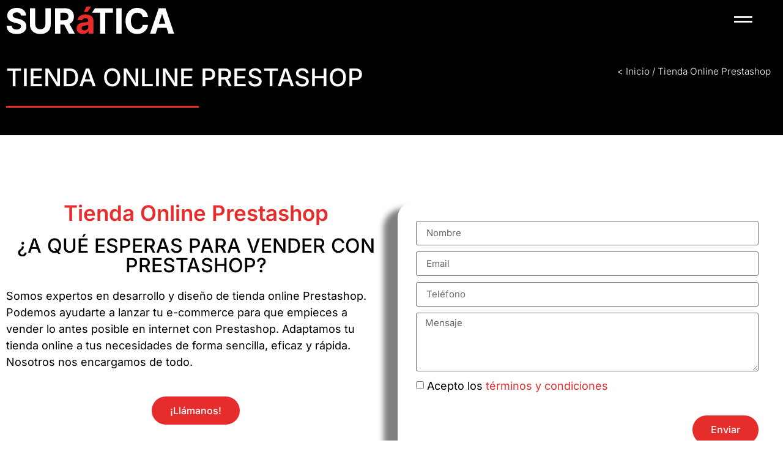

--- FILE ---
content_type: text/html; charset=UTF-8
request_url: https://www.suratica.es/tienda-online-prestashop/
body_size: 37034
content:
<!doctype html><html lang="es"><head><meta charset="UTF-8"><meta name="viewport" content="width=device-width, initial-scale=1"><link rel="profile" href="https://gmpg.org/xfn/11"><meta name='robots' content='index, follow, max-image-preview:large, max-snippet:-1, max-video-preview:-1' /><title>Tienda Online Prestashop  - SURáTICA Software</title><meta name="description" content="¿Necesitas una tienda online Prestashop ? ¡Te ayudamos! Somos expertos en diseño y desarrollo de Prestashop." /><link rel="canonical" href="https://www.suratica.es/tienda-online-prestashop/" /><meta property="og:locale" content="es_ES" /><meta property="og:type" content="article" /><meta property="og:title" content="Prestashop" /><meta property="og:description" content="¿Necesitas una tienda online Prestashop ? ¡Te ayudamos! Somos expertos en diseño y desarrollo de Prestashop." /><meta property="og:url" content="https://www.suratica.es/tienda-online-prestashop/" /><meta property="og:site_name" content="SURáTICA Software" /><meta property="article:publisher" content="https://www.facebook.com/suraticasoftware" /><meta property="article:modified_time" content="2025-10-03T08:22:08+00:00" /><meta property="og:image" content="https://www.suratica.es/wp-content/uploads/2021/03/e-commerce-prestashop-profesional.jpg" /><meta property="og:image:width" content="800" /><meta property="og:image:height" content="600" /><meta property="og:image:type" content="image/jpeg" /><meta name="twitter:card" content="summary_large_image" /><meta name="twitter:title" content="Prestashop [stk-seo text=&quot;name&quot; prop=&quot;en&quot;]" /><meta name="twitter:site" content="@suratica" /><meta name="twitter:label1" content="Tiempo de lectura" /><meta name="twitter:data1" content="4 minutos" /> <script type="application/ld+json" class="yoast-schema-graph">{"@context":"https://schema.org","@graph":[{"@type":"WebPage","@id":"https://www.suratica.es/tienda-online-prestashop/","url":"https://www.suratica.es/tienda-online-prestashop/","name":"Tienda Online Prestashop  - SURáTICA Software","isPartOf":{"@id":"https://www.suratica.es/tienda-online-prestashop/"},"primaryImageOfPage":{"@id":"https://www.suratica.es/tienda-online-prestashop/"},"image":{"@id":"https://www.suratica.es/tienda-online-prestashop/"},"thumbnailUrl":"https://www.suratica.es/wp-content/uploads/2021/03/e-commerce-prestashop-profesional.jpg","datePublished":"2025-04-14T10:00:58+00:00","dateModified":"2025-10-03T08:22:08+00:00","description":"¿Necesitas una tienda online Prestashop ? ¡Te ayudamos! Somos expertos en diseño y desarrollo de Prestashop.","breadcrumb":{"@id":"https://www.suratica.es/tienda-online-prestashop/"},"inLanguage":"es","potentialAction":[{"@type":"ReadAction","target":["https://www.suratica.es/tienda-online-prestashop/"]}]},{"@type":"ImageObject","inLanguage":"es","@id":"https://www.suratica.es/tienda-online-prestashop/","url":"https://www.suratica.es/tienda-online-prestashop/","contentUrl":"https://www.suratica.es/wp-content/uploads/2021/03/e-commerce-prestashop-profesional.jpg","width":800,"height":600,"caption":"e-commerce profesional hecho en prestashop"},{"@type":"BreadcrumbList","@id":"https://www.suratica.es/tienda-online-prestashop/","itemListElement":[{"@type":"ListItem","position":1,"name":"&lt; Inicio","item":"https://www.suratica.es/"},{"@type":"ListItem","position":2,"name":"Tienda Online Prestashop"}]},{"@type":"WebSite","@id":"https://www.suratica.es/tienda-online-prestashop/","url":"https://www.suratica.es/tienda-online-prestashop/","name":"SURáTICA Software","description":"Desarrollo de software a medida. Informática y diseño web.","publisher":{"@id":"https://www.suratica.es/tienda-online-prestashop/"},"potentialAction":[{"@type":"SearchAction","target":{"@type":"EntryPoint","urlTemplate":"https://www.suratica.es/?s={search_term_string}"},"query-input":{"@type":"PropertyValueSpecification","valueRequired":true,"valueName":"search_term_string"}}],"inLanguage":"es"},{"@type":"Organization","@id":"https://www.suratica.es/tienda-online-prestashop/","name":"SURáTICA SOFTWARE","url":"https://www.suratica.es/tienda-online-prestashop/","logo":{"@type":"ImageObject","inLanguage":"es","@id":"https://www.suratica.es/tienda-online-prestashop/","url":"https://www.suratica.es/tienda-online-prestashop/","contentUrl":"https://www.suratica.es/wp-content/uploads/2024/04/suratica-logo-white-2024.svg","width":289,"height":48,"caption":"SURáTICA SOFTWARE"},"image":{"@id":"https://www.suratica.es/tienda-online-prestashop/"},"sameAs":["https://www.facebook.com/suraticasoftware","https://x.com/suratica"]}]}</script> <link rel='dns-prefetch' href='//www.googletagmanager.com' /><link rel="alternate" type="application/rss+xml" title="SURáTICA Software &raquo; Feed" href="https://www.suratica.es/feed/" /><link rel="alternate" type="application/rss+xml" title="SURáTICA Software &raquo; Feed de los comentarios" href="https://www.suratica.es/comments/feed/" /><link rel="alternate" title="oEmbed (JSON)" type="application/json+oembed" href="https://www.suratica.es/wp-json/oembed/1.0/embed?url=https%3A%2F%2Fwww.suratica.es%2Ftienda-online-prestashop%2F" /><link rel="alternate" title="oEmbed (XML)" type="text/xml+oembed" href="https://www.suratica.es/wp-json/oembed/1.0/embed?url=https%3A%2F%2Fwww.suratica.es%2Ftienda-online-prestashop%2F&#038;format=xml" /><style id='wp-img-auto-sizes-contain-inline-css' type='text/css'>img:is([sizes=auto i],[sizes^="auto," i]){contain-intrinsic-size:3000px 1500px}
/*# sourceURL=wp-img-auto-sizes-contain-inline-css */</style><style id='wp-emoji-styles-inline-css' type='text/css'>img.wp-smiley, img.emoji {
		display: inline !important;
		border: none !important;
		box-shadow: none !important;
		height: 1em !important;
		width: 1em !important;
		margin: 0 0.07em !important;
		vertical-align: -0.1em !important;
		background: none !important;
		padding: 0 !important;
	}
/*# sourceURL=wp-emoji-styles-inline-css */</style><style id='classic-theme-styles-inline-css' type='text/css'>/*! This file is auto-generated */
.wp-block-button__link{color:#fff;background-color:#32373c;border-radius:9999px;box-shadow:none;text-decoration:none;padding:calc(.667em + 2px) calc(1.333em + 2px);font-size:1.125em}.wp-block-file__button{background:#32373c;color:#fff;text-decoration:none}
/*# sourceURL=/wp-includes/css/classic-themes.min.css */</style><style id='global-styles-inline-css' type='text/css'>:root{--wp--preset--aspect-ratio--square: 1;--wp--preset--aspect-ratio--4-3: 4/3;--wp--preset--aspect-ratio--3-4: 3/4;--wp--preset--aspect-ratio--3-2: 3/2;--wp--preset--aspect-ratio--2-3: 2/3;--wp--preset--aspect-ratio--16-9: 16/9;--wp--preset--aspect-ratio--9-16: 9/16;--wp--preset--color--black: #000000;--wp--preset--color--cyan-bluish-gray: #abb8c3;--wp--preset--color--white: #ffffff;--wp--preset--color--pale-pink: #f78da7;--wp--preset--color--vivid-red: #cf2e2e;--wp--preset--color--luminous-vivid-orange: #ff6900;--wp--preset--color--luminous-vivid-amber: #fcb900;--wp--preset--color--light-green-cyan: #7bdcb5;--wp--preset--color--vivid-green-cyan: #00d084;--wp--preset--color--pale-cyan-blue: #8ed1fc;--wp--preset--color--vivid-cyan-blue: #0693e3;--wp--preset--color--vivid-purple: #9b51e0;--wp--preset--gradient--vivid-cyan-blue-to-vivid-purple: linear-gradient(135deg,rgb(6,147,227) 0%,rgb(155,81,224) 100%);--wp--preset--gradient--light-green-cyan-to-vivid-green-cyan: linear-gradient(135deg,rgb(122,220,180) 0%,rgb(0,208,130) 100%);--wp--preset--gradient--luminous-vivid-amber-to-luminous-vivid-orange: linear-gradient(135deg,rgb(252,185,0) 0%,rgb(255,105,0) 100%);--wp--preset--gradient--luminous-vivid-orange-to-vivid-red: linear-gradient(135deg,rgb(255,105,0) 0%,rgb(207,46,46) 100%);--wp--preset--gradient--very-light-gray-to-cyan-bluish-gray: linear-gradient(135deg,rgb(238,238,238) 0%,rgb(169,184,195) 100%);--wp--preset--gradient--cool-to-warm-spectrum: linear-gradient(135deg,rgb(74,234,220) 0%,rgb(151,120,209) 20%,rgb(207,42,186) 40%,rgb(238,44,130) 60%,rgb(251,105,98) 80%,rgb(254,248,76) 100%);--wp--preset--gradient--blush-light-purple: linear-gradient(135deg,rgb(255,206,236) 0%,rgb(152,150,240) 100%);--wp--preset--gradient--blush-bordeaux: linear-gradient(135deg,rgb(254,205,165) 0%,rgb(254,45,45) 50%,rgb(107,0,62) 100%);--wp--preset--gradient--luminous-dusk: linear-gradient(135deg,rgb(255,203,112) 0%,rgb(199,81,192) 50%,rgb(65,88,208) 100%);--wp--preset--gradient--pale-ocean: linear-gradient(135deg,rgb(255,245,203) 0%,rgb(182,227,212) 50%,rgb(51,167,181) 100%);--wp--preset--gradient--electric-grass: linear-gradient(135deg,rgb(202,248,128) 0%,rgb(113,206,126) 100%);--wp--preset--gradient--midnight: linear-gradient(135deg,rgb(2,3,129) 0%,rgb(40,116,252) 100%);--wp--preset--font-size--small: 13px;--wp--preset--font-size--medium: 20px;--wp--preset--font-size--large: 36px;--wp--preset--font-size--x-large: 42px;--wp--preset--spacing--20: 0.44rem;--wp--preset--spacing--30: 0.67rem;--wp--preset--spacing--40: 1rem;--wp--preset--spacing--50: 1.5rem;--wp--preset--spacing--60: 2.25rem;--wp--preset--spacing--70: 3.38rem;--wp--preset--spacing--80: 5.06rem;--wp--preset--shadow--natural: 6px 6px 9px rgba(0, 0, 0, 0.2);--wp--preset--shadow--deep: 12px 12px 50px rgba(0, 0, 0, 0.4);--wp--preset--shadow--sharp: 6px 6px 0px rgba(0, 0, 0, 0.2);--wp--preset--shadow--outlined: 6px 6px 0px -3px rgb(255, 255, 255), 6px 6px rgb(0, 0, 0);--wp--preset--shadow--crisp: 6px 6px 0px rgb(0, 0, 0);}:where(.is-layout-flex){gap: 0.5em;}:where(.is-layout-grid){gap: 0.5em;}body .is-layout-flex{display: flex;}.is-layout-flex{flex-wrap: wrap;align-items: center;}.is-layout-flex > :is(*, div){margin: 0;}body .is-layout-grid{display: grid;}.is-layout-grid > :is(*, div){margin: 0;}:where(.wp-block-columns.is-layout-flex){gap: 2em;}:where(.wp-block-columns.is-layout-grid){gap: 2em;}:where(.wp-block-post-template.is-layout-flex){gap: 1.25em;}:where(.wp-block-post-template.is-layout-grid){gap: 1.25em;}.has-black-color{color: var(--wp--preset--color--black) !important;}.has-cyan-bluish-gray-color{color: var(--wp--preset--color--cyan-bluish-gray) !important;}.has-white-color{color: var(--wp--preset--color--white) !important;}.has-pale-pink-color{color: var(--wp--preset--color--pale-pink) !important;}.has-vivid-red-color{color: var(--wp--preset--color--vivid-red) !important;}.has-luminous-vivid-orange-color{color: var(--wp--preset--color--luminous-vivid-orange) !important;}.has-luminous-vivid-amber-color{color: var(--wp--preset--color--luminous-vivid-amber) !important;}.has-light-green-cyan-color{color: var(--wp--preset--color--light-green-cyan) !important;}.has-vivid-green-cyan-color{color: var(--wp--preset--color--vivid-green-cyan) !important;}.has-pale-cyan-blue-color{color: var(--wp--preset--color--pale-cyan-blue) !important;}.has-vivid-cyan-blue-color{color: var(--wp--preset--color--vivid-cyan-blue) !important;}.has-vivid-purple-color{color: var(--wp--preset--color--vivid-purple) !important;}.has-black-background-color{background-color: var(--wp--preset--color--black) !important;}.has-cyan-bluish-gray-background-color{background-color: var(--wp--preset--color--cyan-bluish-gray) !important;}.has-white-background-color{background-color: var(--wp--preset--color--white) !important;}.has-pale-pink-background-color{background-color: var(--wp--preset--color--pale-pink) !important;}.has-vivid-red-background-color{background-color: var(--wp--preset--color--vivid-red) !important;}.has-luminous-vivid-orange-background-color{background-color: var(--wp--preset--color--luminous-vivid-orange) !important;}.has-luminous-vivid-amber-background-color{background-color: var(--wp--preset--color--luminous-vivid-amber) !important;}.has-light-green-cyan-background-color{background-color: var(--wp--preset--color--light-green-cyan) !important;}.has-vivid-green-cyan-background-color{background-color: var(--wp--preset--color--vivid-green-cyan) !important;}.has-pale-cyan-blue-background-color{background-color: var(--wp--preset--color--pale-cyan-blue) !important;}.has-vivid-cyan-blue-background-color{background-color: var(--wp--preset--color--vivid-cyan-blue) !important;}.has-vivid-purple-background-color{background-color: var(--wp--preset--color--vivid-purple) !important;}.has-black-border-color{border-color: var(--wp--preset--color--black) !important;}.has-cyan-bluish-gray-border-color{border-color: var(--wp--preset--color--cyan-bluish-gray) !important;}.has-white-border-color{border-color: var(--wp--preset--color--white) !important;}.has-pale-pink-border-color{border-color: var(--wp--preset--color--pale-pink) !important;}.has-vivid-red-border-color{border-color: var(--wp--preset--color--vivid-red) !important;}.has-luminous-vivid-orange-border-color{border-color: var(--wp--preset--color--luminous-vivid-orange) !important;}.has-luminous-vivid-amber-border-color{border-color: var(--wp--preset--color--luminous-vivid-amber) !important;}.has-light-green-cyan-border-color{border-color: var(--wp--preset--color--light-green-cyan) !important;}.has-vivid-green-cyan-border-color{border-color: var(--wp--preset--color--vivid-green-cyan) !important;}.has-pale-cyan-blue-border-color{border-color: var(--wp--preset--color--pale-cyan-blue) !important;}.has-vivid-cyan-blue-border-color{border-color: var(--wp--preset--color--vivid-cyan-blue) !important;}.has-vivid-purple-border-color{border-color: var(--wp--preset--color--vivid-purple) !important;}.has-vivid-cyan-blue-to-vivid-purple-gradient-background{background: var(--wp--preset--gradient--vivid-cyan-blue-to-vivid-purple) !important;}.has-light-green-cyan-to-vivid-green-cyan-gradient-background{background: var(--wp--preset--gradient--light-green-cyan-to-vivid-green-cyan) !important;}.has-luminous-vivid-amber-to-luminous-vivid-orange-gradient-background{background: var(--wp--preset--gradient--luminous-vivid-amber-to-luminous-vivid-orange) !important;}.has-luminous-vivid-orange-to-vivid-red-gradient-background{background: var(--wp--preset--gradient--luminous-vivid-orange-to-vivid-red) !important;}.has-very-light-gray-to-cyan-bluish-gray-gradient-background{background: var(--wp--preset--gradient--very-light-gray-to-cyan-bluish-gray) !important;}.has-cool-to-warm-spectrum-gradient-background{background: var(--wp--preset--gradient--cool-to-warm-spectrum) !important;}.has-blush-light-purple-gradient-background{background: var(--wp--preset--gradient--blush-light-purple) !important;}.has-blush-bordeaux-gradient-background{background: var(--wp--preset--gradient--blush-bordeaux) !important;}.has-luminous-dusk-gradient-background{background: var(--wp--preset--gradient--luminous-dusk) !important;}.has-pale-ocean-gradient-background{background: var(--wp--preset--gradient--pale-ocean) !important;}.has-electric-grass-gradient-background{background: var(--wp--preset--gradient--electric-grass) !important;}.has-midnight-gradient-background{background: var(--wp--preset--gradient--midnight) !important;}.has-small-font-size{font-size: var(--wp--preset--font-size--small) !important;}.has-medium-font-size{font-size: var(--wp--preset--font-size--medium) !important;}.has-large-font-size{font-size: var(--wp--preset--font-size--large) !important;}.has-x-large-font-size{font-size: var(--wp--preset--font-size--x-large) !important;}
:where(.wp-block-post-template.is-layout-flex){gap: 1.25em;}:where(.wp-block-post-template.is-layout-grid){gap: 1.25em;}
:where(.wp-block-term-template.is-layout-flex){gap: 1.25em;}:where(.wp-block-term-template.is-layout-grid){gap: 1.25em;}
:where(.wp-block-columns.is-layout-flex){gap: 2em;}:where(.wp-block-columns.is-layout-grid){gap: 2em;}
:root :where(.wp-block-pullquote){font-size: 1.5em;line-height: 1.6;}
/*# sourceURL=global-styles-inline-css */</style><link data-optimized="1" rel='stylesheet' id='kk-star-ratings-css' href='https://www.suratica.es/wp-content/litespeed/css/c22ebcf1eca3252df6204a3eb4c0f0d4.css?ver=0f0d4' type='text/css' media='all' /><link data-optimized="1" rel='stylesheet' id='stk-seo-frontend-style-css' href='https://www.suratica.es/wp-content/litespeed/css/6acc9b825cfab55c645a47432244ccfb.css?ver=4ccfb' type='text/css' media='all' /><link data-optimized="1" rel='stylesheet' id='parent-style-css' href='https://www.suratica.es/wp-content/litespeed/css/def4fe436a8f28ce032aa0800927afc7.css?ver=7afc7' type='text/css' media='all' /><link data-optimized="1" rel='stylesheet' id='child-style-css' href='https://www.suratica.es/wp-content/litespeed/css/795a2768bd69f6d6961282bf74452fe7.css?ver=52fe7' type='text/css' media='all' /><link data-optimized="1" rel='stylesheet' id='owlcarousel-css' href='https://www.suratica.es/wp-content/litespeed/css/6103513497d9d3fa988cf17a53843425.css?ver=43425' type='text/css' media='all' /><link data-optimized="1" rel='stylesheet' id='owlcarousel-theme-css' href='https://www.suratica.es/wp-content/litespeed/css/b08808d3499c1d901c1d5518a100bad1.css?ver=0bad1' type='text/css' media='all' /><link data-optimized="1" rel='stylesheet' id='custom-bootstrap-css' href='https://www.suratica.es/wp-content/litespeed/css/70853b09203438240808f8f4fe890622.css?ver=90622' type='text/css' media='all' /><link data-optimized="1" rel='stylesheet' id='stk-custom-menu-css' href='https://www.suratica.es/wp-content/litespeed/css/fc4c3b805baea5475d368b36db0ccf46.css?ver=ccf46' type='text/css' media='all' /><link data-optimized="1" rel='stylesheet' id='hello-elementor-css' href='https://www.suratica.es/wp-content/litespeed/css/5a74ce70e71e318f562f5ebd1527039c.css?ver=7039c' type='text/css' media='all' /><link data-optimized="1" rel='stylesheet' id='hello-elementor-theme-style-css' href='https://www.suratica.es/wp-content/litespeed/css/12983d76d9313d1ee946d41947fcfb6d.css?ver=cfb6d' type='text/css' media='all' /><link data-optimized="1" rel='stylesheet' id='elementor-frontend-css' href='https://www.suratica.es/wp-content/litespeed/css/276db172989ca88f3ca5c1707ff3eb74.css?ver=3eb74' type='text/css' media='all' /><link data-optimized="1" rel='stylesheet' id='widget-image-css' href='https://www.suratica.es/wp-content/litespeed/css/2ff8f38c280e171db3a8274da754c29e.css?ver=4c29e' type='text/css' media='all' /><link data-optimized="1" rel='stylesheet' id='e-sticky-css' href='https://www.suratica.es/wp-content/litespeed/css/1064f2604d1cd10e7f87a0046bb86dd7.css?ver=86dd7' type='text/css' media='all' /><link data-optimized="1" rel='stylesheet' id='widget-heading-css' href='https://www.suratica.es/wp-content/litespeed/css/206dcdbf036f068c569c0334f4380385.css?ver=80385' type='text/css' media='all' /><link data-optimized="1" rel='stylesheet' id='widget-breadcrumbs-css' href='https://www.suratica.es/wp-content/litespeed/css/32149e1622458073b96e0e69e4e24d6d.css?ver=24d6d' type='text/css' media='all' /><link data-optimized="1" rel='stylesheet' id='widget-divider-css' href='https://www.suratica.es/wp-content/litespeed/css/713c4e037b48ba9adf59e803b0b836a7.css?ver=836a7' type='text/css' media='all' /><link data-optimized="1" rel='stylesheet' id='widget-spacer-css' href='https://www.suratica.es/wp-content/litespeed/css/583d0055c2d47600ddf2423221ab08ec.css?ver=b08ec' type='text/css' media='all' /><link data-optimized="1" rel='stylesheet' id='widget-form-css' href='https://www.suratica.es/wp-content/litespeed/css/ea2fd5118a027fc54cb5473ed46ec768.css?ver=ec768' type='text/css' media='all' /><link data-optimized="1" rel='stylesheet' id='widget-nav-menu-css' href='https://www.suratica.es/wp-content/litespeed/css/e545ae8dd3e1d1448cb942f6a7958fff.css?ver=58fff' type='text/css' media='all' /><link data-optimized="1" rel='stylesheet' id='e-animation-fadeInUp-css' href='https://www.suratica.es/wp-content/litespeed/css/71c13edfcbdde21d71247ea53d2af750.css?ver=af750' type='text/css' media='all' /><link data-optimized="1" rel='stylesheet' id='e-animation-fadeInDown-css' href='https://www.suratica.es/wp-content/litespeed/css/038588cdca9f1d3b2d321b248a80ae55.css?ver=0ae55' type='text/css' media='all' /><link data-optimized="1" rel='stylesheet' id='e-popup-css' href='https://www.suratica.es/wp-content/litespeed/css/7d96a7f874e5ea7f6c0b7d1f5b559be1.css?ver=59be1' type='text/css' media='all' /><link data-optimized="1" rel='stylesheet' id='elementor-post-23200-css' href='https://www.suratica.es/wp-content/litespeed/css/e01c09658353870ab056b4c2c74446c9.css?ver=446c9' type='text/css' media='all' /><link data-optimized="1" rel='stylesheet' id='e-shapes-css' href='https://www.suratica.es/wp-content/litespeed/css/1582d46e9748ed4be153228b42dd0073.css?ver=d0073' type='text/css' media='all' /><link data-optimized="1" rel='stylesheet' id='widget-icon-box-css' href='https://www.suratica.es/wp-content/litespeed/css/eb155a1e9e37687f412cf0a645c4be57.css?ver=4be57' type='text/css' media='all' /><link data-optimized="1" rel='stylesheet' id='elementor-post-17467-css' href='https://www.suratica.es/wp-content/litespeed/css/fd3a3ceb94403ac268a30b5d6d9a6d1e.css?ver=a6d1e' type='text/css' media='all' /><link data-optimized="1" rel='stylesheet' id='elementor-post-23244-css' href='https://www.suratica.es/wp-content/litespeed/css/5b95387ee571fa4818d210887c685310.css?ver=85310' type='text/css' media='all' /><link data-optimized="1" rel='stylesheet' id='elementor-post-23260-css' href='https://www.suratica.es/wp-content/litespeed/css/a863dec73f3b87ef99f2f8d5535ca9e8.css?ver=ca9e8' type='text/css' media='all' /><link data-optimized="1" rel='stylesheet' id='elementor-post-25507-css' href='https://www.suratica.es/wp-content/litespeed/css/53b3d0cbd81a0f7d5c8ff7bde1a58447.css?ver=58447' type='text/css' media='all' /><link data-optimized="1" rel='stylesheet' id='moove_gdpr_frontend-css' href='https://www.suratica.es/wp-content/litespeed/css/03eb8a0f9f89b053b8a14dc5f12e33e9.css?ver=e33e9' type='text/css' media='all' /><style id='moove_gdpr_frontend-inline-css' type='text/css'>#moove_gdpr_cookie_modal .moove-gdpr-modal-content .moove-gdpr-tab-main h3.tab-title, 
				#moove_gdpr_cookie_modal .moove-gdpr-modal-content .moove-gdpr-tab-main span.tab-title,
				#moove_gdpr_cookie_modal .moove-gdpr-modal-content .moove-gdpr-modal-left-content #moove-gdpr-menu li a, 
				#moove_gdpr_cookie_modal .moove-gdpr-modal-content .moove-gdpr-modal-left-content #moove-gdpr-menu li button,
				#moove_gdpr_cookie_modal .moove-gdpr-modal-content .moove-gdpr-modal-left-content .moove-gdpr-branding-cnt a,
				#moove_gdpr_cookie_modal .moove-gdpr-modal-content .moove-gdpr-modal-footer-content .moove-gdpr-button-holder a.mgbutton, 
				#moove_gdpr_cookie_modal .moove-gdpr-modal-content .moove-gdpr-modal-footer-content .moove-gdpr-button-holder button.mgbutton,
				#moove_gdpr_cookie_modal .cookie-switch .cookie-slider:after, 
				#moove_gdpr_cookie_modal .cookie-switch .slider:after, 
				#moove_gdpr_cookie_modal .switch .cookie-slider:after, 
				#moove_gdpr_cookie_modal .switch .slider:after,
				#moove_gdpr_cookie_info_bar .moove-gdpr-info-bar-container .moove-gdpr-info-bar-content p, 
				#moove_gdpr_cookie_info_bar .moove-gdpr-info-bar-container .moove-gdpr-info-bar-content p a,
				#moove_gdpr_cookie_info_bar .moove-gdpr-info-bar-container .moove-gdpr-info-bar-content a.mgbutton, 
				#moove_gdpr_cookie_info_bar .moove-gdpr-info-bar-container .moove-gdpr-info-bar-content button.mgbutton,
				#moove_gdpr_cookie_modal .moove-gdpr-modal-content .moove-gdpr-tab-main .moove-gdpr-tab-main-content h1, 
				#moove_gdpr_cookie_modal .moove-gdpr-modal-content .moove-gdpr-tab-main .moove-gdpr-tab-main-content h2, 
				#moove_gdpr_cookie_modal .moove-gdpr-modal-content .moove-gdpr-tab-main .moove-gdpr-tab-main-content h3, 
				#moove_gdpr_cookie_modal .moove-gdpr-modal-content .moove-gdpr-tab-main .moove-gdpr-tab-main-content h4, 
				#moove_gdpr_cookie_modal .moove-gdpr-modal-content .moove-gdpr-tab-main .moove-gdpr-tab-main-content h5, 
				#moove_gdpr_cookie_modal .moove-gdpr-modal-content .moove-gdpr-tab-main .moove-gdpr-tab-main-content h6,
				#moove_gdpr_cookie_modal .moove-gdpr-modal-content.moove_gdpr_modal_theme_v2 .moove-gdpr-modal-title .tab-title,
				#moove_gdpr_cookie_modal .moove-gdpr-modal-content.moove_gdpr_modal_theme_v2 .moove-gdpr-tab-main h3.tab-title, 
				#moove_gdpr_cookie_modal .moove-gdpr-modal-content.moove_gdpr_modal_theme_v2 .moove-gdpr-tab-main span.tab-title,
				#moove_gdpr_cookie_modal .moove-gdpr-modal-content.moove_gdpr_modal_theme_v2 .moove-gdpr-branding-cnt a {
					font-weight: inherit				}
			#moove_gdpr_cookie_modal,#moove_gdpr_cookie_info_bar,.gdpr_cookie_settings_shortcode_content{font-family:inherit}#moove_gdpr_save_popup_settings_button{background-color:#373737;color:#fff}#moove_gdpr_save_popup_settings_button:hover{background-color:#000}#moove_gdpr_cookie_info_bar .moove-gdpr-info-bar-container .moove-gdpr-info-bar-content a.mgbutton,#moove_gdpr_cookie_info_bar .moove-gdpr-info-bar-container .moove-gdpr-info-bar-content button.mgbutton{background-color:#ed3237}#moove_gdpr_cookie_modal .moove-gdpr-modal-content .moove-gdpr-modal-footer-content .moove-gdpr-button-holder a.mgbutton,#moove_gdpr_cookie_modal .moove-gdpr-modal-content .moove-gdpr-modal-footer-content .moove-gdpr-button-holder button.mgbutton,.gdpr_cookie_settings_shortcode_content .gdpr-shr-button.button-green{background-color:#ed3237;border-color:#ed3237}#moove_gdpr_cookie_modal .moove-gdpr-modal-content .moove-gdpr-modal-footer-content .moove-gdpr-button-holder a.mgbutton:hover,#moove_gdpr_cookie_modal .moove-gdpr-modal-content .moove-gdpr-modal-footer-content .moove-gdpr-button-holder button.mgbutton:hover,.gdpr_cookie_settings_shortcode_content .gdpr-shr-button.button-green:hover{background-color:#fff;color:#ed3237}#moove_gdpr_cookie_modal .moove-gdpr-modal-content .moove-gdpr-modal-close i,#moove_gdpr_cookie_modal .moove-gdpr-modal-content .moove-gdpr-modal-close span.gdpr-icon{background-color:#ed3237;border:1px solid #ed3237}#moove_gdpr_cookie_info_bar span.moove-gdpr-infobar-allow-all.focus-g,#moove_gdpr_cookie_info_bar span.moove-gdpr-infobar-allow-all:focus,#moove_gdpr_cookie_info_bar button.moove-gdpr-infobar-allow-all.focus-g,#moove_gdpr_cookie_info_bar button.moove-gdpr-infobar-allow-all:focus,#moove_gdpr_cookie_info_bar span.moove-gdpr-infobar-reject-btn.focus-g,#moove_gdpr_cookie_info_bar span.moove-gdpr-infobar-reject-btn:focus,#moove_gdpr_cookie_info_bar button.moove-gdpr-infobar-reject-btn.focus-g,#moove_gdpr_cookie_info_bar button.moove-gdpr-infobar-reject-btn:focus,#moove_gdpr_cookie_info_bar span.change-settings-button.focus-g,#moove_gdpr_cookie_info_bar span.change-settings-button:focus,#moove_gdpr_cookie_info_bar button.change-settings-button.focus-g,#moove_gdpr_cookie_info_bar button.change-settings-button:focus{-webkit-box-shadow:0 0 1px 3px #ed3237;-moz-box-shadow:0 0 1px 3px #ed3237;box-shadow:0 0 1px 3px #ed3237}#moove_gdpr_cookie_modal .moove-gdpr-modal-content .moove-gdpr-modal-close i:hover,#moove_gdpr_cookie_modal .moove-gdpr-modal-content .moove-gdpr-modal-close span.gdpr-icon:hover,#moove_gdpr_cookie_info_bar span[data-href]>u.change-settings-button{color:#ed3237}#moove_gdpr_cookie_modal .moove-gdpr-modal-content .moove-gdpr-modal-left-content #moove-gdpr-menu li.menu-item-selected a span.gdpr-icon,#moove_gdpr_cookie_modal .moove-gdpr-modal-content .moove-gdpr-modal-left-content #moove-gdpr-menu li.menu-item-selected button span.gdpr-icon{color:inherit}#moove_gdpr_cookie_modal .moove-gdpr-modal-content .moove-gdpr-modal-left-content #moove-gdpr-menu li a span.gdpr-icon,#moove_gdpr_cookie_modal .moove-gdpr-modal-content .moove-gdpr-modal-left-content #moove-gdpr-menu li button span.gdpr-icon{color:inherit}#moove_gdpr_cookie_modal .gdpr-acc-link{line-height:0;font-size:0;color:transparent;position:absolute}#moove_gdpr_cookie_modal .moove-gdpr-modal-content .moove-gdpr-modal-close:hover i,#moove_gdpr_cookie_modal .moove-gdpr-modal-content .moove-gdpr-modal-left-content #moove-gdpr-menu li a,#moove_gdpr_cookie_modal .moove-gdpr-modal-content .moove-gdpr-modal-left-content #moove-gdpr-menu li button,#moove_gdpr_cookie_modal .moove-gdpr-modal-content .moove-gdpr-modal-left-content #moove-gdpr-menu li button i,#moove_gdpr_cookie_modal .moove-gdpr-modal-content .moove-gdpr-modal-left-content #moove-gdpr-menu li a i,#moove_gdpr_cookie_modal .moove-gdpr-modal-content .moove-gdpr-tab-main .moove-gdpr-tab-main-content a:hover,#moove_gdpr_cookie_info_bar.moove-gdpr-dark-scheme .moove-gdpr-info-bar-container .moove-gdpr-info-bar-content a.mgbutton:hover,#moove_gdpr_cookie_info_bar.moove-gdpr-dark-scheme .moove-gdpr-info-bar-container .moove-gdpr-info-bar-content button.mgbutton:hover,#moove_gdpr_cookie_info_bar.moove-gdpr-dark-scheme .moove-gdpr-info-bar-container .moove-gdpr-info-bar-content a:hover,#moove_gdpr_cookie_info_bar.moove-gdpr-dark-scheme .moove-gdpr-info-bar-container .moove-gdpr-info-bar-content button:hover,#moove_gdpr_cookie_info_bar.moove-gdpr-dark-scheme .moove-gdpr-info-bar-container .moove-gdpr-info-bar-content span.change-settings-button:hover,#moove_gdpr_cookie_info_bar.moove-gdpr-dark-scheme .moove-gdpr-info-bar-container .moove-gdpr-info-bar-content button.change-settings-button:hover,#moove_gdpr_cookie_info_bar.moove-gdpr-dark-scheme .moove-gdpr-info-bar-container .moove-gdpr-info-bar-content u.change-settings-button:hover,#moove_gdpr_cookie_info_bar span[data-href]>u.change-settings-button,#moove_gdpr_cookie_info_bar.moove-gdpr-dark-scheme .moove-gdpr-info-bar-container .moove-gdpr-info-bar-content a.mgbutton.focus-g,#moove_gdpr_cookie_info_bar.moove-gdpr-dark-scheme .moove-gdpr-info-bar-container .moove-gdpr-info-bar-content button.mgbutton.focus-g,#moove_gdpr_cookie_info_bar.moove-gdpr-dark-scheme .moove-gdpr-info-bar-container .moove-gdpr-info-bar-content a.focus-g,#moove_gdpr_cookie_info_bar.moove-gdpr-dark-scheme .moove-gdpr-info-bar-container .moove-gdpr-info-bar-content button.focus-g,#moove_gdpr_cookie_info_bar.moove-gdpr-dark-scheme .moove-gdpr-info-bar-container .moove-gdpr-info-bar-content a.mgbutton:focus,#moove_gdpr_cookie_info_bar.moove-gdpr-dark-scheme .moove-gdpr-info-bar-container .moove-gdpr-info-bar-content button.mgbutton:focus,#moove_gdpr_cookie_info_bar.moove-gdpr-dark-scheme .moove-gdpr-info-bar-container .moove-gdpr-info-bar-content a:focus,#moove_gdpr_cookie_info_bar.moove-gdpr-dark-scheme .moove-gdpr-info-bar-container .moove-gdpr-info-bar-content button:focus,#moove_gdpr_cookie_info_bar.moove-gdpr-dark-scheme .moove-gdpr-info-bar-container .moove-gdpr-info-bar-content span.change-settings-button.focus-g,span.change-settings-button:focus,button.change-settings-button.focus-g,button.change-settings-button:focus,#moove_gdpr_cookie_info_bar.moove-gdpr-dark-scheme .moove-gdpr-info-bar-container .moove-gdpr-info-bar-content u.change-settings-button.focus-g,#moove_gdpr_cookie_info_bar.moove-gdpr-dark-scheme .moove-gdpr-info-bar-container .moove-gdpr-info-bar-content u.change-settings-button:focus{color:#ed3237}#moove_gdpr_cookie_modal .moove-gdpr-branding.focus-g span,#moove_gdpr_cookie_modal .moove-gdpr-modal-content .moove-gdpr-tab-main a.focus-g,#moove_gdpr_cookie_modal .moove-gdpr-modal-content .moove-gdpr-tab-main .gdpr-cd-details-toggle.focus-g{color:#ed3237}#moove_gdpr_cookie_modal.gdpr_lightbox-hide{display:none}
/*# sourceURL=moove_gdpr_frontend-inline-css */</style><link data-optimized="1" rel='stylesheet' id='elementor-gf-local-inter-css' href='https://www.suratica.es/wp-content/litespeed/css/322e43d24d2a8c55308670ff637b7be9.css?ver=b7be9' type='text/css' media='all' /> <script type="4082754ddc2e54c265ce9fd9-text/javascript" src="https://www.suratica.es/wp-includes/js/jquery/jquery.min.js" id="jquery-core-js"></script> <script data-optimized="1" type="4082754ddc2e54c265ce9fd9-text/javascript" src="https://www.suratica.es/wp-content/litespeed/js/0068565f4ab376da8353ff5a78ea264a.js?ver=a264a" id="jquery-migrate-js" defer data-deferred="1"></script> <script data-optimized="1" type="4082754ddc2e54c265ce9fd9-text/javascript" src="https://www.suratica.es/wp-content/litespeed/js/a3e0a8dfd64d9626ce05feaa7c3b2802.js?ver=b2802" id="script-js" defer data-deferred="1"></script> <script data-optimized="1" type="4082754ddc2e54c265ce9fd9-text/javascript" src="https://www.suratica.es/wp-content/litespeed/js/a3fb3e5f0aba3e910ac7148ffa15071c.js?ver=5071c" id="owlcarousel-js" defer data-deferred="1"></script> 
 <script type="4082754ddc2e54c265ce9fd9-text/javascript" src="https://www.googletagmanager.com/gtag/js?id=G-0JE8TCJJZ5" id="google_gtagjs-js" defer data-deferred="1"></script> <script type="4082754ddc2e54c265ce9fd9-text/javascript" id="google_gtagjs-js-after" src="[data-uri]" defer></script> <link rel="https://api.w.org/" href="https://www.suratica.es/wp-json/" /><link rel="alternate" title="JSON" type="application/json" href="https://www.suratica.es/wp-json/wp/v2/pages/17467" /><link rel="EditURI" type="application/rsd+xml" title="RSD" href="https://www.suratica.es/xmlrpc.php?rsd" /><meta name="generator" content="WordPress 6.9" /><meta name="generator" content="Site Kit by Google 1.170.0" /><style>ul.stk-seo-footer li a { color: #ffffff; !important }
            ul.stk-seo-footer li a:hover { color: #e62d2c; !important }</style><meta name="ti-site-data" content="[base64]" /> <script src="[data-uri]" defer type="4082754ddc2e54c265ce9fd9-text/javascript"></script>  <script type="4082754ddc2e54c265ce9fd9-text/javascript">(function(w,d,s,l,i){w[l]=w[l]||[];w[l].push({'gtm.start':
				new Date().getTime(),event:'gtm.js'});var f=d.getElementsByTagName(s)[0],
				j=d.createElement(s),dl=l!='dataLayer'?'&l='+l:'';j.async=true;j.src=
				'https://www.googletagmanager.com/gtm.js?id='+i+dl;f.parentNode.insertBefore(j,f);
				})(window,document,'script','dataLayer','GTM-N6JM9TH');</script> <meta name="generator" content="Elementor 3.34.0; features: e_font_icon_svg; settings: css_print_method-external, google_font-enabled, font_display-auto"><style>.e-con.e-parent:nth-of-type(n+4):not(.e-lazyloaded):not(.e-no-lazyload),
				.e-con.e-parent:nth-of-type(n+4):not(.e-lazyloaded):not(.e-no-lazyload) * {
					background-image: none !important;
				}
				@media screen and (max-height: 1024px) {
					.e-con.e-parent:nth-of-type(n+3):not(.e-lazyloaded):not(.e-no-lazyload),
					.e-con.e-parent:nth-of-type(n+3):not(.e-lazyloaded):not(.e-no-lazyload) * {
						background-image: none !important;
					}
				}
				@media screen and (max-height: 640px) {
					.e-con.e-parent:nth-of-type(n+2):not(.e-lazyloaded):not(.e-no-lazyload),
					.e-con.e-parent:nth-of-type(n+2):not(.e-lazyloaded):not(.e-no-lazyload) * {
						background-image: none !important;
					}
				}</style><link rel="icon" href="https://www.suratica.es/wp-content/uploads/2022/09/cropped-desarrollo-de-software-a-medida-suratica-software-32x32.jpg" sizes="32x32" /><link rel="icon" href="https://www.suratica.es/wp-content/uploads/2022/09/cropped-desarrollo-de-software-a-medida-suratica-software-192x192.jpg" sizes="192x192" /><link rel="apple-touch-icon" href="https://www.suratica.es/wp-content/uploads/2022/09/cropped-desarrollo-de-software-a-medida-suratica-software-180x180.jpg" /><meta name="msapplication-TileImage" content="https://www.suratica.es/wp-content/uploads/2022/09/cropped-desarrollo-de-software-a-medida-suratica-software-270x270.jpg" /><style type="text/css" id="wp-custom-css">.elementor-kit-23200 .stk-home-seo-text a:hover {
    color: #CE3A3A;
} 

/* Blog Style */

.blog-content h2{
	font-size: 40px !important;
	text-transform: unset;
}
.blog-content h3{
	font-size: 26px !important;
	text-transform: unset;
}

.blog-content h4 {
	font-size: 25px !important;
	text-transform: unset;
}

.blog-content h5 {
	font-size: 20px !important;
	text-transform: unset;
}


.blog-content h6 {
	font-size: 16px !important;
	text-transform: unset;
}</style></head><body class="wp-singular page-template-default page page-id-17467 wp-custom-logo wp-theme-suratica wp-child-theme-suratica-child elementor-default elementor-template-full-width elementor-kit-23200 elementor-page elementor-page-17467"><header data-elementor-type="header" data-elementor-id="23244" class="elementor elementor-23244 elementor-location-header" data-elementor-post-type="elementor_library"><section class="elementor-section elementor-top-section elementor-element elementor-element-8ea88cf stk-section-header elementor-section-content-middle animated-fast elementor-section-boxed elementor-section-height-default elementor-section-height-default" data-id="8ea88cf" data-element_type="section" data-settings="{&quot;background_background&quot;:&quot;classic&quot;,&quot;sticky&quot;:&quot;top&quot;,&quot;sticky_on&quot;:[&quot;desktop&quot;],&quot;animation&quot;:&quot;none&quot;,&quot;sticky_offset&quot;:0,&quot;sticky_effects_offset&quot;:0,&quot;sticky_anchor_link_offset&quot;:0}"><div class="elementor-container elementor-column-gap-default"><div class="elementor-column elementor-col-100 elementor-top-column elementor-element elementor-element-092fc05 stk-content-header" data-id="092fc05" data-element_type="column"><div class="elementor-widget-wrap elementor-element-populated"><section class="elementor-section elementor-inner-section elementor-element elementor-element-fb8ead3 elementor-section-boxed elementor-section-height-default elementor-section-height-default" data-id="fb8ead3" data-element_type="section"><div class="elementor-container elementor-column-gap-default"><div class="elementor-column elementor-col-50 elementor-inner-column elementor-element elementor-element-6058ae3" data-id="6058ae3" data-element_type="column"><div class="elementor-widget-wrap elementor-element-populated"><div class="elementor-element elementor-element-422690b elementor-widget elementor-widget-theme-site-logo elementor-widget-image" data-id="422690b" data-element_type="widget" data-widget_type="theme-site-logo.default">
<a href="https://www.suratica.es">
<img width="289" height="48" src="https://www.suratica.es/wp-content/uploads/2024/04/suratica-logo-white-2024.svg" class="attachment-full size-full wp-image-30609" alt="Logo de Suratica Software, empresa experta en desarrollo de software a medida" />				</a></div></div></div><div class="elementor-column elementor-col-50 elementor-inner-column elementor-element elementor-element-4713740" data-id="4713740" data-element_type="column"><div class="elementor-widget-wrap elementor-element-populated"><div class="elementor-element elementor-element-a76c182 elementor-align-right elementor-mobile-align-right elementor-hidden-tablet elementor-hidden-mobile elementor-widget elementor-widget-button" data-id="a76c182" data-element_type="widget" data-widget_type="button.default">
<a class="elementor-button elementor-button-link elementor-size-md" href="#elementor-action%3Aaction%3Dpopup%3Aopen%26settings%3DeyJpZCI6IjIzMjUzIiwidG9nZ2xlIjpmYWxzZX0%3D">
<span class="elementor-button-content-wrapper">
<span class="elementor-button-icon">
<svg xmlns="http://www.w3.org/2000/svg" width="64" height="24" viewBox="0 0 64 24" fill="none"><rect x="0.109985" y="0.437744" width="63.2833" height="6.25879" fill="white"></rect><rect x="0.109741" y="17.3135" width="63.2833" height="6.25879" fill="white"></rect></svg>			</span>
</span>
</a></div></div></div></div></section></div></div></div></section><section class="elementor-section elementor-top-section elementor-element elementor-element-16b007e elementor-section-content-middle elementor-section-boxed elementor-section-height-default elementor-section-height-default" data-id="16b007e" data-element_type="section" data-settings="{&quot;background_background&quot;:&quot;gradient&quot;}"><div class="elementor-background-overlay"></div><div class="elementor-container elementor-column-gap-default"><div class="elementor-column elementor-col-100 elementor-top-column elementor-element elementor-element-fa4f2e6" data-id="fa4f2e6" data-element_type="column"><div class="elementor-widget-wrap elementor-element-populated"><section class="elementor-section elementor-inner-section elementor-element elementor-element-df27d66 elementor-section-content-middle elementor-reverse-tablet elementor-reverse-mobile elementor-section-boxed elementor-section-height-default elementor-section-height-default" data-id="df27d66" data-element_type="section"><div class="elementor-container elementor-column-gap-default"><div class="elementor-column elementor-col-50 elementor-inner-column elementor-element elementor-element-e95f679" data-id="e95f679" data-element_type="column"><div class="elementor-widget-wrap elementor-element-populated"><div class="elementor-element elementor-element-5256bcc elementor-widget elementor-widget-heading" data-id="5256bcc" data-element_type="widget" data-widget_type="heading.default"><h1 class="elementor-heading-title elementor-size-default">Tienda Online Prestashop</h1></div></div></div><div class="elementor-column elementor-col-50 elementor-inner-column elementor-element elementor-element-8b0cfa6" data-id="8b0cfa6" data-element_type="column"><div class="elementor-widget-wrap elementor-element-populated"><div class="elementor-element elementor-element-8c4e6ff elementor-align-right elementor-tablet-align-left elementor-mobile-align-left elementor-widget elementor-widget-breadcrumbs" data-id="8c4e6ff" data-element_type="widget" data-widget_type="breadcrumbs.default"><p id="breadcrumbs"><span><span><a href="https://www.suratica.es/">&lt; Inicio</a></span> / <span class="breadcrumb_last" aria-current="page">Tienda Online Prestashop</span></span></p></div></div></div></div></section><section class="elementor-section elementor-inner-section elementor-element elementor-element-8ce87da elementor-section-content-middle elementor-section-boxed elementor-section-height-default elementor-section-height-default" data-id="8ce87da" data-element_type="section"><div class="elementor-container elementor-column-gap-default"><div class="elementor-column elementor-col-100 elementor-inner-column elementor-element elementor-element-32a9bed" data-id="32a9bed" data-element_type="column"><div class="elementor-widget-wrap elementor-element-populated"><div class="elementor-element elementor-element-314dbb1 elementor-widget-divider--view-line elementor-widget elementor-widget-divider" data-id="314dbb1" data-element_type="widget" data-widget_type="divider.default"><div class="elementor-divider">
<span class="elementor-divider-separator">
</span></div></div></div></div></div></section><div class="elementor-element elementor-element-0ed1201 elementor-widget elementor-widget-shortcode" data-id="0ed1201" data-element_type="widget" data-widget_type="shortcode.default"><div class="elementor-shortcode"><div class = "stk-description" style="display: none"></div></div></div></div></div></div></section></header><div data-elementor-type="wp-page" data-elementor-id="17467" class="elementor elementor-17467" data-elementor-post-type="page"><section class="elementor-section elementor-top-section elementor-element elementor-element-e1207ef elementor-section-boxed elementor-section-height-default elementor-section-height-default" data-id="e1207ef" data-element_type="section"><div class="elementor-container elementor-column-gap-default"><div class="elementor-column elementor-col-50 elementor-top-column elementor-element elementor-element-c4a5ab3" data-id="c4a5ab3" data-element_type="column"><div class="elementor-widget-wrap elementor-element-populated"><div class="elementor-element elementor-element-da1ccc9 elementor-widget elementor-widget-heading" data-id="da1ccc9" data-element_type="widget" data-widget_type="heading.default"><h2 class="elementor-heading-title elementor-size-default">Tienda Online Prestashop</h2></div><div class="elementor-element elementor-element-38582bd elementor-widget elementor-widget-heading" data-id="38582bd" data-element_type="widget" data-widget_type="heading.default"><h3 class="elementor-heading-title elementor-size-default">¿A qué esperas para vender con Prestashop?</h3></div><div class="elementor-element elementor-element-d44fba8 elementor-widget elementor-widget-text-editor" data-id="d44fba8" data-element_type="widget" data-widget_type="text-editor.default"><p>Somos expertos en desarrollo y diseño de tienda online Prestashop. Podemos ayudarte a lanzar tu e-commerce para que empieces a vender lo antes posible en internet con Prestashop. Adaptamos tu tienda online a tus necesidades de forma sencilla, eficaz y rápida. Nosotros nos encargamos de todo.</p></div><div class="elementor-element elementor-element-3b5937a elementor-align-center elementor-widget elementor-widget-button" data-id="3b5937a" data-element_type="widget" data-widget_type="button.default">
<a class="elementor-button elementor-button-link elementor-size-md" href="tel:950228815">
<span class="elementor-button-content-wrapper">
<span class="elementor-button-text">¡Llámanos!</span>
</span>
</a></div></div></div><div class="elementor-column elementor-col-50 elementor-top-column elementor-element elementor-element-88733ee" data-id="88733ee" data-element_type="column"><div class="elementor-widget-wrap elementor-element-populated"><div class="elementor-element elementor-element-5f13450 elementor-button-align-end elementor-widget elementor-widget-form" data-id="5f13450" data-element_type="widget" data-settings="{&quot;step_next_label&quot;:&quot;Next&quot;,&quot;step_previous_label&quot;:&quot;Previous&quot;,&quot;button_width&quot;:&quot;100&quot;,&quot;step_type&quot;:&quot;number_text&quot;,&quot;step_icon_shape&quot;:&quot;circle&quot;}" data-widget_type="form.default"><form class="elementor-form" method="post" name="New Form" aria-label="New Form">
<input type="hidden" name="post_id" value="17467"/>
<input type="hidden" name="form_id" value="5f13450"/>
<input type="hidden" name="referer_title" value="Tienda Online Prestashop  - SURáTICA Software" /><input type="hidden" name="queried_id" value="17467"/><div class="elementor-form-fields-wrapper elementor-labels-"><div class="elementor-field-type-text elementor-field-group elementor-column elementor-field-group-name elementor-col-100">
<label for="form-field-name" class="elementor-field-label elementor-screen-only">
Nombre							</label>
<input size="1" type="text" name="form_fields[name]" id="form-field-name" class="elementor-field elementor-size-sm  elementor-field-textual" placeholder="Nombre"></div><div class="elementor-field-type-email elementor-field-group elementor-column elementor-field-group-email elementor-col-100 elementor-field-required">
<label for="form-field-email" class="elementor-field-label elementor-screen-only">
Email							</label>
<input size="1" type="email" name="form_fields[email]" id="form-field-email" class="elementor-field elementor-size-sm  elementor-field-textual" placeholder="Email" required="required"></div><div class="elementor-field-type-tel elementor-field-group elementor-column elementor-field-group-field_98cccc3 elementor-col-100 elementor-field-required">
<label for="form-field-field_98cccc3" class="elementor-field-label elementor-screen-only">
Teléfono							</label>
<input size="1" type="tel" name="form_fields[field_98cccc3]" id="form-field-field_98cccc3" class="elementor-field elementor-size-sm  elementor-field-textual" placeholder="Teléfono" required="required" pattern="[0-9()#&amp;+*-=.]+" title="Solo se aceptan números y caracteres de teléfono (#,-,*,etc)."></div><div class="elementor-field-type-textarea elementor-field-group elementor-column elementor-field-group-message elementor-col-100">
<label for="form-field-message" class="elementor-field-label elementor-screen-only">
Mensaje							</label><textarea class="elementor-field-textual elementor-field  elementor-size-sm" name="form_fields[message]" id="form-field-message" rows="4" placeholder="Mensaje"></textarea></div><div class="elementor-field-type-acceptance elementor-field-group elementor-column elementor-field-group-field_9bdfe82 elementor-col-100 elementor-field-required">
<label for="form-field-field_9bdfe82" class="elementor-field-label elementor-screen-only">
Aceptación							</label><div class="elementor-field-subgroup">
<span class="elementor-field-option">
<input type="checkbox" name="form_fields[field_9bdfe82]" id="form-field-field_9bdfe82" class="elementor-field elementor-size-sm  elementor-acceptance-field" required="required">
<label for="form-field-field_9bdfe82">Acepto los <a href="/clausula-de-contacto-web/">términos y condiciones</a></label>			</span></div></div><div class="elementor-field-group elementor-column elementor-field-type-submit elementor-col-100 e-form__buttons">
<button class="elementor-button elementor-size-md" type="submit">
<span class="elementor-button-content-wrapper">
<span class="elementor-button-text">Enviar</span>
</span>
</button></div></div></form></div></div></div></div></section><section class="elementor-section elementor-top-section elementor-element elementor-element-eced71a elementor-section-boxed elementor-section-height-default elementor-section-height-default" data-id="eced71a" data-element_type="section" data-settings="{&quot;background_background&quot;:&quot;classic&quot;}"><div class="elementor-container elementor-column-gap-default"><div class="elementor-column elementor-col-100 elementor-top-column elementor-element elementor-element-aa3d2ef" data-id="aa3d2ef" data-element_type="column"><div class="elementor-widget-wrap elementor-element-populated"><div class="elementor-element elementor-element-f3abd5d elementor-widget elementor-widget-image" data-id="f3abd5d" data-element_type="widget" data-widget_type="image.default">
<img data-lazyloaded="1" src="[data-uri]" fetchpriority="high" decoding="async" width="600" height="476" data-src="https://www.suratica.es/wp-content/uploads/2021/03/prestashop-ecommerce-gratuito.png" class="attachment-large size-large wp-image-17473" alt="tienda online prestashop" data-srcset="https://www.suratica.es/wp-content/uploads/2021/03/prestashop-ecommerce-gratuito.png 600w, https://www.suratica.es/wp-content/uploads/2021/03/prestashop-ecommerce-gratuito-300x238.png 300w, https://www.suratica.es/wp-content/uploads/2021/03/prestashop-ecommerce-gratuito-200x159.png 200w, https://www.suratica.es/wp-content/uploads/2021/03/prestashop-ecommerce-gratuito-400x317.png 400w" data-sizes="(max-width: 600px) 100vw, 600px" /><noscript><img fetchpriority="high" decoding="async" width="600" height="476" src="https://www.suratica.es/wp-content/uploads/2021/03/prestashop-ecommerce-gratuito.png" class="attachment-large size-large wp-image-17473" alt="tienda online prestashop" srcset="https://www.suratica.es/wp-content/uploads/2021/03/prestashop-ecommerce-gratuito.png 600w, https://www.suratica.es/wp-content/uploads/2021/03/prestashop-ecommerce-gratuito-300x238.png 300w, https://www.suratica.es/wp-content/uploads/2021/03/prestashop-ecommerce-gratuito-200x159.png 200w, https://www.suratica.es/wp-content/uploads/2021/03/prestashop-ecommerce-gratuito-400x317.png 400w" sizes="(max-width: 600px) 100vw, 600px" /></noscript></div><div class="elementor-element elementor-element-cb98403 elementor-widget elementor-widget-heading" data-id="cb98403" data-element_type="widget" data-widget_type="heading.default"><h2 class="elementor-heading-title elementor-size-default">Tu empresa de diseño web Prestashop</h2></div><div class="elementor-element elementor-element-d0824a2 elementor-widget elementor-widget-heading" data-id="d0824a2" data-element_type="widget" data-widget_type="heading.default"><h2 class="elementor-heading-title elementor-size-default">Creación de Tienda Prestashop .</h2></div></div></div></div></section><section class="elementor-section elementor-top-section elementor-element elementor-element-c71ec5f elementor-section-height-min-height elementor-section-boxed elementor-section-height-default elementor-section-items-middle" data-id="c71ec5f" data-element_type="section" data-settings="{&quot;background_background&quot;:&quot;classic&quot;,&quot;shape_divider_bottom&quot;:&quot;mountains&quot;}"><div class="elementor-shape elementor-shape-bottom" aria-hidden="true" data-negative="false">
<svg xmlns="http://www.w3.org/2000/svg" viewBox="0 0 1000 100" preserveAspectRatio="none">
<path class="elementor-shape-fill" opacity="0.33" d="M473,67.3c-203.9,88.3-263.1-34-320.3,0C66,119.1,0,59.7,0,59.7V0h1000v59.7 c0,0-62.1,26.1-94.9,29.3c-32.8,3.3-62.8-12.3-75.8-22.1C806,49.6,745.3,8.7,694.9,4.7S492.4,59,473,67.3z"/>
<path class="elementor-shape-fill" opacity="0.66" d="M734,67.3c-45.5,0-77.2-23.2-129.1-39.1c-28.6-8.7-150.3-10.1-254,39.1 s-91.7-34.4-149.2,0C115.7,118.3,0,39.8,0,39.8V0h1000v36.5c0,0-28.2-18.5-92.1-18.5C810.2,18.1,775.7,67.3,734,67.3z"/>
<path class="elementor-shape-fill" d="M766.1,28.9c-200-57.5-266,65.5-395.1,19.5C242,1.8,242,5.4,184.8,20.6C128,35.8,132.3,44.9,89.9,52.5C28.6,63.7,0,0,0,0 h1000c0,0-9.9,40.9-83.6,48.1S829.6,47,766.1,28.9z"/>
</svg></div><div class="elementor-container elementor-column-gap-default"><div class="elementor-column elementor-col-100 elementor-top-column elementor-element elementor-element-d26d854" data-id="d26d854" data-element_type="column"><div class="elementor-widget-wrap"></div></div></div></section><section class="elementor-section elementor-top-section elementor-element elementor-element-ec168cd elementor-section-boxed elementor-section-height-default elementor-section-height-default" data-id="ec168cd" data-element_type="section"><div class="elementor-container elementor-column-gap-default"><div class="elementor-column elementor-col-100 elementor-top-column elementor-element elementor-element-70c784a" data-id="70c784a" data-element_type="column"><div class="elementor-widget-wrap elementor-element-populated"><div class="elementor-element elementor-element-7d83d3d elementor-widget elementor-widget-heading" data-id="7d83d3d" data-element_type="widget" data-widget_type="heading.default"><h2 class="elementor-heading-title elementor-size-default">¿Creamos tu Tienda Online Prestashop?</h2></div><div class="elementor-element elementor-element-442a763 elementor-widget elementor-widget-spacer" data-id="442a763" data-element_type="widget" data-widget_type="spacer.default"><div class="elementor-spacer"><div class="elementor-spacer-inner"></div></div></div><section class="elementor-section elementor-inner-section elementor-element elementor-element-72f8ba5 elementor-section-boxed elementor-section-height-default elementor-section-height-default" data-id="72f8ba5" data-element_type="section"><div class="elementor-container elementor-column-gap-default"><div class="elementor-column elementor-col-33 elementor-inner-column elementor-element elementor-element-dcd64e0" data-id="dcd64e0" data-element_type="column"><div class="elementor-widget-wrap elementor-element-populated"><div class="elementor-element elementor-element-05d0ea5 elementor-view-default elementor-position-block-start elementor-mobile-position-block-start elementor-widget elementor-widget-icon-box" data-id="05d0ea5" data-element_type="widget" data-widget_type="icon-box.default"><div class="elementor-icon-box-wrapper"><div class="elementor-icon-box-icon">
<span  class="elementor-icon">
<svg aria-hidden="true" class="e-font-icon-svg e-fas-code" viewBox="0 0 640 512" xmlns="http://www.w3.org/2000/svg"><path d="M278.9 511.5l-61-17.7c-6.4-1.8-10-8.5-8.2-14.9L346.2 8.7c1.8-6.4 8.5-10 14.9-8.2l61 17.7c6.4 1.8 10 8.5 8.2 14.9L293.8 503.3c-1.9 6.4-8.5 10.1-14.9 8.2zm-114-112.2l43.5-46.4c4.6-4.9 4.3-12.7-.8-17.2L117 256l90.6-79.7c5.1-4.5 5.5-12.3.8-17.2l-43.5-46.4c-4.5-4.8-12.1-5.1-17-.5L3.8 247.2c-5.1 4.7-5.1 12.8 0 17.5l144.1 135.1c4.9 4.6 12.5 4.4 17-.5zm327.2.6l144.1-135.1c5.1-4.7 5.1-12.8 0-17.5L492.1 112.1c-4.8-4.5-12.4-4.3-17 .5L431.6 159c-4.6 4.9-4.3 12.7.8 17.2L523 256l-90.6 79.7c-5.1 4.5-5.5 12.3-.8 17.2l43.5 46.4c4.5 4.9 12.1 5.1 17 .6z"></path></svg>				</span></div><div class="elementor-icon-box-content"><h3 class="elementor-icon-box-title">
<span  >
¿Qué es Prestashop?						</span></h3><p class="elementor-icon-box-description">
Prestashop es una plataforma digital que nos da la posibilidad de crear nuestra tienda online para vender en internet. Orientada tanto a grandes como pequeñas empresas. Este CMS nos permitirá la creación, administración y gestión de todo el sitio web.</p></div></div></div></div></div><div class="elementor-column elementor-col-33 elementor-inner-column elementor-element elementor-element-509ef45" data-id="509ef45" data-element_type="column"><div class="elementor-widget-wrap elementor-element-populated"><div class="elementor-element elementor-element-df5710a elementor-view-default elementor-position-block-start elementor-mobile-position-block-start elementor-widget elementor-widget-icon-box" data-id="df5710a" data-element_type="widget" data-widget_type="icon-box.default"><div class="elementor-icon-box-wrapper"><div class="elementor-icon-box-icon">
<span  class="elementor-icon">
<svg aria-hidden="true" class="e-font-icon-svg e-fas-mobile-alt" viewBox="0 0 320 512" xmlns="http://www.w3.org/2000/svg"><path d="M272 0H48C21.5 0 0 21.5 0 48v416c0 26.5 21.5 48 48 48h224c26.5 0 48-21.5 48-48V48c0-26.5-21.5-48-48-48zM160 480c-17.7 0-32-14.3-32-32s14.3-32 32-32 32 14.3 32 32-14.3 32-32 32zm112-108c0 6.6-5.4 12-12 12H60c-6.6 0-12-5.4-12-12V60c0-6.6 5.4-12 12-12h200c6.6 0 12 5.4 12 12v312z"></path></svg>				</span></div><div class="elementor-icon-box-content"><h3 class="elementor-icon-box-title">
<span  >
Diseño Responsive						</span></h3><p class="elementor-icon-box-description">
Nos encargamos de hacer tu tienda online Prestashop con un diseño totalmente responsive, adaptado a cualquier dispositivo, ya sea móvil, tablet o sobremesa.</p></div></div></div></div></div><div class="elementor-column elementor-col-33 elementor-inner-column elementor-element elementor-element-62c7e99" data-id="62c7e99" data-element_type="column"><div class="elementor-widget-wrap elementor-element-populated"><div class="elementor-element elementor-element-e978868 elementor-view-default elementor-position-block-start elementor-mobile-position-block-start elementor-widget elementor-widget-icon-box" data-id="e978868" data-element_type="widget" data-widget_type="icon-box.default"><div class="elementor-icon-box-wrapper"><div class="elementor-icon-box-icon">
<span  class="elementor-icon">
<svg aria-hidden="true" class="e-font-icon-svg e-fas-cogs" viewBox="0 0 640 512" xmlns="http://www.w3.org/2000/svg"><path d="M512.1 191l-8.2 14.3c-3 5.3-9.4 7.5-15.1 5.4-11.8-4.4-22.6-10.7-32.1-18.6-4.6-3.8-5.8-10.5-2.8-15.7l8.2-14.3c-6.9-8-12.3-17.3-15.9-27.4h-16.5c-6 0-11.2-4.3-12.2-10.3-2-12-2.1-24.6 0-37.1 1-6 6.2-10.4 12.2-10.4h16.5c3.6-10.1 9-19.4 15.9-27.4l-8.2-14.3c-3-5.2-1.9-11.9 2.8-15.7 9.5-7.9 20.4-14.2 32.1-18.6 5.7-2.1 12.1.1 15.1 5.4l8.2 14.3c10.5-1.9 21.2-1.9 31.7 0L552 6.3c3-5.3 9.4-7.5 15.1-5.4 11.8 4.4 22.6 10.7 32.1 18.6 4.6 3.8 5.8 10.5 2.8 15.7l-8.2 14.3c6.9 8 12.3 17.3 15.9 27.4h16.5c6 0 11.2 4.3 12.2 10.3 2 12 2.1 24.6 0 37.1-1 6-6.2 10.4-12.2 10.4h-16.5c-3.6 10.1-9 19.4-15.9 27.4l8.2 14.3c3 5.2 1.9 11.9-2.8 15.7-9.5 7.9-20.4 14.2-32.1 18.6-5.7 2.1-12.1-.1-15.1-5.4l-8.2-14.3c-10.4 1.9-21.2 1.9-31.7 0zm-10.5-58.8c38.5 29.6 82.4-14.3 52.8-52.8-38.5-29.7-82.4 14.3-52.8 52.8zM386.3 286.1l33.7 16.8c10.1 5.8 14.5 18.1 10.5 29.1-8.9 24.2-26.4 46.4-42.6 65.8-7.4 8.9-20.2 11.1-30.3 5.3l-29.1-16.8c-16 13.7-34.6 24.6-54.9 31.7v33.6c0 11.6-8.3 21.6-19.7 23.6-24.6 4.2-50.4 4.4-75.9 0-11.5-2-20-11.9-20-23.6V418c-20.3-7.2-38.9-18-54.9-31.7L74 403c-10 5.8-22.9 3.6-30.3-5.3-16.2-19.4-33.3-41.6-42.2-65.7-4-10.9.4-23.2 10.5-29.1l33.3-16.8c-3.9-20.9-3.9-42.4 0-63.4L12 205.8c-10.1-5.8-14.6-18.1-10.5-29 8.9-24.2 26-46.4 42.2-65.8 7.4-8.9 20.2-11.1 30.3-5.3l29.1 16.8c16-13.7 34.6-24.6 54.9-31.7V57.1c0-11.5 8.2-21.5 19.6-23.5 24.6-4.2 50.5-4.4 76-.1 11.5 2 20 11.9 20 23.6v33.6c20.3 7.2 38.9 18 54.9 31.7l29.1-16.8c10-5.8 22.9-3.6 30.3 5.3 16.2 19.4 33.2 41.6 42.1 65.8 4 10.9.1 23.2-10 29.1l-33.7 16.8c3.9 21 3.9 42.5 0 63.5zm-117.6 21.1c59.2-77-28.7-164.9-105.7-105.7-59.2 77 28.7 164.9 105.7 105.7zm243.4 182.7l-8.2 14.3c-3 5.3-9.4 7.5-15.1 5.4-11.8-4.4-22.6-10.7-32.1-18.6-4.6-3.8-5.8-10.5-2.8-15.7l8.2-14.3c-6.9-8-12.3-17.3-15.9-27.4h-16.5c-6 0-11.2-4.3-12.2-10.3-2-12-2.1-24.6 0-37.1 1-6 6.2-10.4 12.2-10.4h16.5c3.6-10.1 9-19.4 15.9-27.4l-8.2-14.3c-3-5.2-1.9-11.9 2.8-15.7 9.5-7.9 20.4-14.2 32.1-18.6 5.7-2.1 12.1.1 15.1 5.4l8.2 14.3c10.5-1.9 21.2-1.9 31.7 0l8.2-14.3c3-5.3 9.4-7.5 15.1-5.4 11.8 4.4 22.6 10.7 32.1 18.6 4.6 3.8 5.8 10.5 2.8 15.7l-8.2 14.3c6.9 8 12.3 17.3 15.9 27.4h16.5c6 0 11.2 4.3 12.2 10.3 2 12 2.1 24.6 0 37.1-1 6-6.2 10.4-12.2 10.4h-16.5c-3.6 10.1-9 19.4-15.9 27.4l8.2 14.3c3 5.2 1.9 11.9-2.8 15.7-9.5 7.9-20.4 14.2-32.1 18.6-5.7 2.1-12.1-.1-15.1-5.4l-8.2-14.3c-10.4 1.9-21.2 1.9-31.7 0zM501.6 431c38.5 29.6 82.4-14.3 52.8-52.8-38.5-29.6-82.4 14.3-52.8 52.8z"></path></svg>				</span></div><div class="elementor-icon-box-content"><h3 class="elementor-icon-box-title">
<span  >
Configuración de Prestashop						</span></h3><p class="elementor-icon-box-description">
¡Nosotros nos encargamos de todo!. Configuraremos tu tienda online para la venta en distintos paises, diferentes monedas, idiomas, transportes, impuestos etc. Dispone de una interfaz con múltiples opciones de configuración adaptada a tus necesidades.</p></div></div></div></div></div></div></section><section class="elementor-section elementor-inner-section elementor-element elementor-element-27ae8d4 elementor-section-boxed elementor-section-height-default elementor-section-height-default" data-id="27ae8d4" data-element_type="section"><div class="elementor-container elementor-column-gap-default"><div class="elementor-column elementor-col-33 elementor-inner-column elementor-element elementor-element-788163d" data-id="788163d" data-element_type="column"><div class="elementor-widget-wrap elementor-element-populated"><div class="elementor-element elementor-element-51b28c1 elementor-view-default elementor-position-block-start elementor-mobile-position-block-start elementor-widget elementor-widget-icon-box" data-id="51b28c1" data-element_type="widget" data-widget_type="icon-box.default"><div class="elementor-icon-box-wrapper"><div class="elementor-icon-box-icon">
<span  class="elementor-icon">
<svg aria-hidden="true" class="e-font-icon-svg e-fas-hdd" viewBox="0 0 576 512" xmlns="http://www.w3.org/2000/svg"><path d="M576 304v96c0 26.51-21.49 48-48 48H48c-26.51 0-48-21.49-48-48v-96c0-26.51 21.49-48 48-48h480c26.51 0 48 21.49 48 48zm-48-80a79.557 79.557 0 0 1 30.777 6.165L462.25 85.374A48.003 48.003 0 0 0 422.311 64H153.689a48 48 0 0 0-39.938 21.374L17.223 230.165A79.557 79.557 0 0 1 48 224h480zm-48 96c-17.673 0-32 14.327-32 32s14.327 32 32 32 32-14.327 32-32-14.327-32-32-32zm-96 0c-17.673 0-32 14.327-32 32s14.327 32 32 32 32-14.327 32-32-14.327-32-32-32z"></path></svg>				</span></div><div class="elementor-icon-box-content"><h3 class="elementor-icon-box-title">
<span  >
Hosting y Alojamiento SSD						</span></h3><p class="elementor-icon-box-description">
Nuestros servidores son de los más avanzado, disponen de Discos SSD optimizados para obtener el máximo rendimiento en PrestaShop. Siempre con posibilidad de instalar certificados SSL.</p></div></div></div></div></div><div class="elementor-column elementor-col-33 elementor-inner-column elementor-element elementor-element-6cf7da8" data-id="6cf7da8" data-element_type="column"><div class="elementor-widget-wrap elementor-element-populated"><div class="elementor-element elementor-element-06e6547 elementor-view-default elementor-position-block-start elementor-mobile-position-block-start elementor-widget elementor-widget-icon-box" data-id="06e6547" data-element_type="widget" data-widget_type="icon-box.default"><div class="elementor-icon-box-wrapper"><div class="elementor-icon-box-icon">
<span  class="elementor-icon">
<svg aria-hidden="true" class="e-font-icon-svg e-fas-rocket" viewBox="0 0 512 512" xmlns="http://www.w3.org/2000/svg"><path d="M505.12019,19.09375c-1.18945-5.53125-6.65819-11-12.207-12.1875C460.716,0,435.507,0,410.40747,0,307.17523,0,245.26909,55.20312,199.05238,128H94.83772c-16.34763.01562-35.55658,11.875-42.88664,26.48438L2.51562,253.29688A28.4,28.4,0,0,0,0,264a24.00867,24.00867,0,0,0,24.00582,24H127.81618l-22.47457,22.46875c-11.36521,11.36133-12.99607,32.25781,0,45.25L156.24582,406.625c11.15623,11.1875,32.15619,13.15625,45.27726,0l22.47457-22.46875V488a24.00867,24.00867,0,0,0,24.00581,24,28.55934,28.55934,0,0,0,10.707-2.51562l98.72834-49.39063c14.62888-7.29687,26.50776-26.5,26.50776-42.85937V312.79688c72.59753-46.3125,128.03493-108.40626,128.03493-211.09376C512.07526,76.5,512.07526,51.29688,505.12019,19.09375ZM384.04033,168A40,40,0,1,1,424.05,128,40.02322,40.02322,0,0,1,384.04033,168Z"></path></svg>				</span></div><div class="elementor-icon-box-content"><h3 class="elementor-icon-box-title">
<span  >
SEO						</span></h3><p class="elementor-icon-box-description">
Dispone de múltiples configuraciones SEO para aprovechar y posicionar en Google todas tus páginas, productos y categorías.</p></div></div></div></div></div><div class="elementor-column elementor-col-33 elementor-inner-column elementor-element elementor-element-ab80718" data-id="ab80718" data-element_type="column"><div class="elementor-widget-wrap elementor-element-populated"><div class="elementor-element elementor-element-a378f01 elementor-view-default elementor-position-block-start elementor-mobile-position-block-start elementor-widget elementor-widget-icon-box" data-id="a378f01" data-element_type="widget" data-widget_type="icon-box.default"><div class="elementor-icon-box-wrapper"><div class="elementor-icon-box-icon">
<span  class="elementor-icon">
<svg aria-hidden="true" class="e-font-icon-svg e-fas-info-circle" viewBox="0 0 512 512" xmlns="http://www.w3.org/2000/svg"><path d="M256 8C119.043 8 8 119.083 8 256c0 136.997 111.043 248 248 248s248-111.003 248-248C504 119.083 392.957 8 256 8zm0 110c23.196 0 42 18.804 42 42s-18.804 42-42 42-42-18.804-42-42 18.804-42 42-42zm56 254c0 6.627-5.373 12-12 12h-88c-6.627 0-12-5.373-12-12v-24c0-6.627 5.373-12 12-12h12v-64h-12c-6.627 0-12-5.373-12-12v-24c0-6.627 5.373-12 12-12h64c6.627 0 12 5.373 12 12v100h12c6.627 0 12 5.373 12 12v24z"></path></svg>				</span></div><div class="elementor-icon-box-content"><h3 class="elementor-icon-box-title">
<span  >
Soporte						</span></h3><p class="elementor-icon-box-description">
Nos encargamos de ofrecerte el mejor soporte , y ayudarte en todo lo posible para que puedas sacar el mayor partido a tu tienda online Prestashop</p></div></div></div></div></div></div></section></div></div></div></section><section class="elementor-section elementor-top-section elementor-element elementor-element-1560754 elementor-section-boxed elementor-section-height-default elementor-section-height-default" data-id="1560754" data-element_type="section" data-settings="{&quot;background_background&quot;:&quot;classic&quot;}"><div class="elementor-container elementor-column-gap-default"><div class="elementor-column elementor-col-100 elementor-top-column elementor-element elementor-element-8499e88" data-id="8499e88" data-element_type="column"><div class="elementor-widget-wrap elementor-element-populated"><div class="elementor-element elementor-element-a5c2dd8 elementor-widget elementor-widget-heading" data-id="a5c2dd8" data-element_type="widget" data-widget_type="heading.default"><h2 class="elementor-heading-title elementor-size-default">¡Quiero empezar a vender con mi Tienda Online!</h2></div><section class="elementor-section elementor-inner-section elementor-element elementor-element-cc181b4 elementor-section-boxed elementor-section-height-default elementor-section-height-default" data-id="cc181b4" data-element_type="section"><div class="elementor-container elementor-column-gap-default"><div class="elementor-column elementor-col-25 elementor-inner-column elementor-element elementor-element-e09dc8c" data-id="e09dc8c" data-element_type="column"><div class="elementor-widget-wrap"></div></div><div class="elementor-column elementor-col-25 elementor-inner-column elementor-element elementor-element-f1e9d2e" data-id="f1e9d2e" data-element_type="column"><div class="elementor-widget-wrap elementor-element-populated"><div class="elementor-element elementor-element-3ed2517 elementor-align-center elementor-widget elementor-widget-button" data-id="3ed2517" data-element_type="widget" data-widget_type="button.default">
<a class="elementor-button elementor-button-link elementor-size-md" href="tel:950228815">
<span class="elementor-button-content-wrapper">
<span class="elementor-button-text">¡Llámanos!</span>
</span>
</a></div></div></div><div class="elementor-column elementor-col-25 elementor-inner-column elementor-element elementor-element-4565730" data-id="4565730" data-element_type="column"><div class="elementor-widget-wrap elementor-element-populated"><div class="elementor-element elementor-element-2f1f714 elementor-align-center elementor-widget elementor-widget-button" data-id="2f1f714" data-element_type="widget" data-widget_type="button.default">
<a class="elementor-button elementor-button-link elementor-size-md" href="#empecemos">
<span class="elementor-button-content-wrapper">
<span class="elementor-button-text">¡Escríbenos!</span>
</span>
</a></div></div></div><div class="elementor-column elementor-col-25 elementor-inner-column elementor-element elementor-element-220a161" data-id="220a161" data-element_type="column"><div class="elementor-widget-wrap"></div></div></div></section></div></div></div></section><section class="elementor-section elementor-top-section elementor-element elementor-element-b32bbd3 elementor-section-content-middle elementor-section-boxed elementor-section-height-default elementor-section-height-default" data-id="b32bbd3" data-element_type="section"><div class="elementor-container elementor-column-gap-default"><div class="elementor-column elementor-col-50 elementor-top-column elementor-element elementor-element-d2821bd" data-id="d2821bd" data-element_type="column"><div class="elementor-widget-wrap elementor-element-populated"><div class="elementor-element elementor-element-1a056cb elementor-widget elementor-widget-heading" data-id="1a056cb" data-element_type="widget" data-widget_type="heading.default"><h2 class="elementor-heading-title elementor-size-default">¡Nos encargamos de todo!</h2></div><div class="elementor-element elementor-element-30d19cf elementor-widget elementor-widget-text-editor" data-id="30d19cf" data-element_type="widget" data-widget_type="text-editor.default"><p>¿Estás pensando en montar una tienda online en internet o rehacer tu vieja tienda? ¡Estás de enhorabuena! Somos una empresa experta de tienda online Prestashop , que nos dedicamos precisamente al diseño, desarrollo y mantenimiento de sitios web basados en Prestashop.</p><p>Disponemos de los conocimientos, herramientas y experiencia para ofrecerte los resultados más óptimos. Nuestra trayectoria nos ha llevado a realizar todo tipo de diseños de tiendas online .  Tanto si es una tienda sencilla como compleja, podemos ofrecerte un resultado más que satisfactorio, con todas las funcionalidades que necesites, ¡nos encantan los retos!.</p><p>Disponemos de recursos muy avanzados, como:</p><ul><li><a href="/productos/modulos-de-prestashop/">Módulos de Prestashop</a></li><li>Temas de Prestashop</li><li>Configuración y mantenimiento</li><li>Soporte de Tienda Online en Prestashop</li><li><a href="/servicios/posicionamiento-seo/">SEO Avanzado</a></li><li>y mucho más!</li></ul><p>Además ofrecemos una formación avanzada con nuestros <strong>expertos en desarrollo de Prestashop</strong> para que puedan ayudarte y guiarte una vez terminada tu tienda online.</p></div></div></div><div class="elementor-column elementor-col-50 elementor-top-column elementor-element elementor-element-4a91c85" data-id="4a91c85" data-element_type="column"><div class="elementor-widget-wrap elementor-element-populated"><div class="elementor-element elementor-element-9a14a8e elementor-widget elementor-widget-image" data-id="9a14a8e" data-element_type="widget" data-widget_type="image.default">
<img data-lazyloaded="1" src="[data-uri]" decoding="async" width="600" height="370" data-src="https://www.suratica.es/wp-content/uploads/2021/03/macbook-con-una-tienda-online-en-prestashop.png" class="attachment-large size-large wp-image-17553" alt="macbook pro con una tienda online hecha en prestashop" data-srcset="https://www.suratica.es/wp-content/uploads/2021/03/macbook-con-una-tienda-online-en-prestashop.png 600w, https://www.suratica.es/wp-content/uploads/2021/03/macbook-con-una-tienda-online-en-prestashop-300x185.png 300w, https://www.suratica.es/wp-content/uploads/2021/03/macbook-con-una-tienda-online-en-prestashop-200x123.png 200w, https://www.suratica.es/wp-content/uploads/2021/03/macbook-con-una-tienda-online-en-prestashop-400x247.png 400w" data-sizes="(max-width: 600px) 100vw, 600px" /><noscript><img decoding="async" width="600" height="370" src="https://www.suratica.es/wp-content/uploads/2021/03/macbook-con-una-tienda-online-en-prestashop.png" class="attachment-large size-large wp-image-17553" alt="macbook pro con una tienda online hecha en prestashop" srcset="https://www.suratica.es/wp-content/uploads/2021/03/macbook-con-una-tienda-online-en-prestashop.png 600w, https://www.suratica.es/wp-content/uploads/2021/03/macbook-con-una-tienda-online-en-prestashop-300x185.png 300w, https://www.suratica.es/wp-content/uploads/2021/03/macbook-con-una-tienda-online-en-prestashop-200x123.png 200w, https://www.suratica.es/wp-content/uploads/2021/03/macbook-con-una-tienda-online-en-prestashop-400x247.png 400w" sizes="(max-width: 600px) 100vw, 600px" /></noscript></div></div></div></div></section><section class="elementor-section elementor-top-section elementor-element elementor-element-d5b0800 elementor-section-content-middle elementor-section-boxed elementor-section-height-default elementor-section-height-default" data-id="d5b0800" data-element_type="section"><div class="elementor-container elementor-column-gap-default"><div class="elementor-column elementor-col-50 elementor-top-column elementor-element elementor-element-346c9ae" data-id="346c9ae" data-element_type="column"><div class="elementor-widget-wrap elementor-element-populated"><div class="elementor-element elementor-element-ed56a02 elementor-widget elementor-widget-image" data-id="ed56a02" data-element_type="widget" data-widget_type="image.default">
<img data-lazyloaded="1" src="[data-uri]" loading="lazy" decoding="async" width="800" height="600" data-src="https://www.suratica.es/wp-content/uploads/2021/03/e-commerce-prestashop-profesional.jpg" class="attachment-large size-large wp-image-17472" alt="e-commerce profesional hecho en prestashop" data-srcset="https://www.suratica.es/wp-content/uploads/2021/03/e-commerce-prestashop-profesional.jpg 800w, https://www.suratica.es/wp-content/uploads/2021/03/e-commerce-prestashop-profesional-300x225.jpg 300w, https://www.suratica.es/wp-content/uploads/2021/03/e-commerce-prestashop-profesional-768x576.jpg 768w, https://www.suratica.es/wp-content/uploads/2021/03/e-commerce-prestashop-profesional-600x450.jpg 600w, https://www.suratica.es/wp-content/uploads/2021/03/e-commerce-prestashop-profesional-200x150.jpg 200w, https://www.suratica.es/wp-content/uploads/2021/03/e-commerce-prestashop-profesional-400x300.jpg 400w" data-sizes="(max-width: 800px) 100vw, 800px" /><noscript><img loading="lazy" decoding="async" width="800" height="600" src="https://www.suratica.es/wp-content/uploads/2021/03/e-commerce-prestashop-profesional.jpg" class="attachment-large size-large wp-image-17472" alt="e-commerce profesional hecho en prestashop" srcset="https://www.suratica.es/wp-content/uploads/2021/03/e-commerce-prestashop-profesional.jpg 800w, https://www.suratica.es/wp-content/uploads/2021/03/e-commerce-prestashop-profesional-300x225.jpg 300w, https://www.suratica.es/wp-content/uploads/2021/03/e-commerce-prestashop-profesional-768x576.jpg 768w, https://www.suratica.es/wp-content/uploads/2021/03/e-commerce-prestashop-profesional-600x450.jpg 600w, https://www.suratica.es/wp-content/uploads/2021/03/e-commerce-prestashop-profesional-200x150.jpg 200w, https://www.suratica.es/wp-content/uploads/2021/03/e-commerce-prestashop-profesional-400x300.jpg 400w" sizes="(max-width: 800px) 100vw, 800px" /></noscript></div></div></div><div class="elementor-column elementor-col-50 elementor-top-column elementor-element elementor-element-aed2ae1" data-id="aed2ae1" data-element_type="column"><div class="elementor-widget-wrap elementor-element-populated"><div class="elementor-element elementor-element-8ea4fbe elementor-widget elementor-widget-heading" data-id="8ea4fbe" data-element_type="widget" data-widget_type="heading.default"><h2 class="elementor-heading-title elementor-size-default">Estrategia y Optimización SEO.</h2></div><div class="elementor-element elementor-element-ce5399d elementor-widget elementor-widget-text-editor" data-id="ce5399d" data-element_type="widget" data-widget_type="text-editor.default">
Te ayudamos con el <strong>posicionamiento de tu tienda online </strong> y lo vamos a demostrar. Analizaremos todos los resultados que haya arrojado la Auditoría SEO y nos pondremos con ello. Siempre que hayas decidido apostar por nosotros, acordaremos un número de horas de trabajo y trazaremos un plan para conseguir el el rendimiento óptimo de tu sitio.No sólo somos <strong>consultores SEO</strong> profesionales, sino que sobre todo somos técnicos. Somos expertos desarrolladores de <strong>aplicaciones web</strong>, <strong>software a medida</strong> y creadores de<strong> tiendas online Prestashop </strong>. Trabajamos sobre todo tipo de software, desde CMS como <strong>WordPress</strong> o <strong>Prestashop</strong>, pasando por aplicaciones a medida o cualquier cosa.Tu objetivo es nuestro objetivo y trabajaremos juntos para lograrlo. ¿Apuestas por nosotros?</div></div></div></div></section><section class="elementor-section elementor-top-section elementor-element elementor-element-b78975c elementor-section-content-middle elementor-section-boxed elementor-section-height-default elementor-section-height-default" data-id="b78975c" data-element_type="section"><div class="elementor-container elementor-column-gap-default"><div class="elementor-column elementor-col-50 elementor-top-column elementor-element elementor-element-5f557ba" data-id="5f557ba" data-element_type="column"><div class="elementor-widget-wrap elementor-element-populated"><div class="elementor-element elementor-element-7ff8b32 elementor-widget elementor-widget-heading" data-id="7ff8b32" data-element_type="widget" data-widget_type="heading.default"><h2 class="elementor-heading-title elementor-size-default">Soporte Prestashop</h2></div><div class="elementor-element elementor-element-af2c851 elementor-widget elementor-widget-text-editor" data-id="af2c851" data-element_type="widget" data-widget_type="text-editor.default">
En SURáTICA no sólo nos encargamos de crear y puesto a punto de tu tienda, sino que también te ayudamos en el proceso de configuración y mantenimiento.<p class="headline2">Ya seas pequeña, gran empresa o autónomo, PrestaShop es la herramienta ideal debido a su facilidad de configuración. No importa el nivel de conocimientos que tengas sobre e-commerce, nosotros nos encargamos de formarte para que puedas manejar y usar diariamente tu propia tienda online.</p>
Además, si tienes algún problema que no puedes resolver, si estaremos atentos para ayudarte lo más rápido posible.En cuanto al diseño de tienda online Prestashop de  ¡somos los números uno!.</div></div></div><div class="elementor-column elementor-col-50 elementor-top-column elementor-element elementor-element-de91c61" data-id="de91c61" data-element_type="column"><div class="elementor-widget-wrap elementor-element-populated"><div class="elementor-element elementor-element-6b4fbc3 elementor-widget elementor-widget-image" data-id="6b4fbc3" data-element_type="widget" data-widget_type="image.default">
<img data-lazyloaded="1" src="[data-uri]" loading="lazy" decoding="async" width="600" height="400" data-src="https://www.suratica.es/wp-content/uploads/2021/03/mock-up-prestashop.png" class="attachment-large size-large wp-image-17556" alt="mock up de un ecommerce prestashop" data-srcset="https://www.suratica.es/wp-content/uploads/2021/03/mock-up-prestashop.png 600w, https://www.suratica.es/wp-content/uploads/2021/03/mock-up-prestashop-300x200.png 300w, https://www.suratica.es/wp-content/uploads/2021/03/mock-up-prestashop-200x133.png 200w, https://www.suratica.es/wp-content/uploads/2021/03/mock-up-prestashop-400x267.png 400w" data-sizes="(max-width: 600px) 100vw, 600px" /><noscript><img loading="lazy" decoding="async" width="600" height="400" src="https://www.suratica.es/wp-content/uploads/2021/03/mock-up-prestashop.png" class="attachment-large size-large wp-image-17556" alt="mock up de un ecommerce prestashop" srcset="https://www.suratica.es/wp-content/uploads/2021/03/mock-up-prestashop.png 600w, https://www.suratica.es/wp-content/uploads/2021/03/mock-up-prestashop-300x200.png 300w, https://www.suratica.es/wp-content/uploads/2021/03/mock-up-prestashop-200x133.png 200w, https://www.suratica.es/wp-content/uploads/2021/03/mock-up-prestashop-400x267.png 400w" sizes="(max-width: 600px) 100vw, 600px" /></noscript></div></div></div></div></section><section class="elementor-section elementor-top-section elementor-element elementor-element-a79bde2 elementor-section-boxed elementor-section-height-default elementor-section-height-default" data-id="a79bde2" data-element_type="section" id="empecemos" data-settings="{&quot;background_background&quot;:&quot;classic&quot;}"><div class="elementor-container elementor-column-gap-default"><div class="elementor-column elementor-col-25 elementor-top-column elementor-element elementor-element-ee3e04a" data-id="ee3e04a" data-element_type="column"><div class="elementor-widget-wrap"></div></div><div class="elementor-column elementor-col-50 elementor-top-column elementor-element elementor-element-34af72f" data-id="34af72f" data-element_type="column"><div class="elementor-widget-wrap elementor-element-populated"><div class="elementor-element elementor-element-8da6380 elementor-widget elementor-widget-heading" data-id="8da6380" data-element_type="widget" data-widget_type="heading.default"><h2 class="elementor-heading-title elementor-size-default">¡Empecemos!</h2></div><div class="elementor-element elementor-element-93ccd49 elementor-button-align-end elementor-widget elementor-widget-form" data-id="93ccd49" data-element_type="widget" data-settings="{&quot;step_next_label&quot;:&quot;Next&quot;,&quot;step_previous_label&quot;:&quot;Previous&quot;,&quot;button_width&quot;:&quot;100&quot;,&quot;step_type&quot;:&quot;number_text&quot;,&quot;step_icon_shape&quot;:&quot;circle&quot;}" data-widget_type="form.default"><form class="elementor-form" method="post" name="New Form" aria-label="New Form">
<input type="hidden" name="post_id" value="17467"/>
<input type="hidden" name="form_id" value="93ccd49"/>
<input type="hidden" name="referer_title" value="Tienda Online Prestashop  - SURáTICA Software" /><input type="hidden" name="queried_id" value="17467"/><div class="elementor-form-fields-wrapper elementor-labels-"><div class="elementor-field-type-text elementor-field-group elementor-column elementor-field-group-name elementor-col-100">
<label for="form-field-name" class="elementor-field-label elementor-screen-only">
Nombre							</label>
<input size="1" type="text" name="form_fields[name]" id="form-field-name" class="elementor-field elementor-size-sm  elementor-field-textual" placeholder="Nombre"></div><div class="elementor-field-type-email elementor-field-group elementor-column elementor-field-group-email elementor-col-100 elementor-field-required">
<label for="form-field-email" class="elementor-field-label elementor-screen-only">
Email							</label>
<input size="1" type="email" name="form_fields[email]" id="form-field-email" class="elementor-field elementor-size-sm  elementor-field-textual" placeholder="Email" required="required"></div><div class="elementor-field-type-tel elementor-field-group elementor-column elementor-field-group-field_98cccc3 elementor-col-100 elementor-field-required">
<label for="form-field-field_98cccc3" class="elementor-field-label elementor-screen-only">
Teléfono							</label>
<input size="1" type="tel" name="form_fields[field_98cccc3]" id="form-field-field_98cccc3" class="elementor-field elementor-size-sm  elementor-field-textual" placeholder="Teléfono" required="required" pattern="[0-9()#&amp;+*-=.]+" title="Solo se aceptan números y caracteres de teléfono (#,-,*,etc)."></div><div class="elementor-field-type-textarea elementor-field-group elementor-column elementor-field-group-message elementor-col-100">
<label for="form-field-message" class="elementor-field-label elementor-screen-only">
Mensaje							</label><textarea class="elementor-field-textual elementor-field  elementor-size-sm" name="form_fields[message]" id="form-field-message" rows="4" placeholder="Mensaje"></textarea></div><div class="elementor-field-type-acceptance elementor-field-group elementor-column elementor-field-group-field_9bdfe82 elementor-col-100 elementor-field-required">
<label for="form-field-field_9bdfe82" class="elementor-field-label elementor-screen-only">
Aceptación							</label><div class="elementor-field-subgroup">
<span class="elementor-field-option">
<input type="checkbox" name="form_fields[field_9bdfe82]" id="form-field-field_9bdfe82" class="elementor-field elementor-size-sm  elementor-acceptance-field" required="required">
<label for="form-field-field_9bdfe82">Acepto los <a href="/clausula-de-contacto-web/">términos y condiciones</a></label>			</span></div></div><div class="elementor-field-group elementor-column elementor-field-type-submit elementor-col-100 e-form__buttons">
<button class="elementor-button elementor-size-md" type="submit">
<span class="elementor-button-content-wrapper">
<span class="elementor-button-text">Enviar</span>
</span>
</button></div></div></form></div></div></div><div class="elementor-column elementor-col-25 elementor-top-column elementor-element elementor-element-ec4d546" data-id="ec4d546" data-element_type="column"><div class="elementor-widget-wrap"></div></div></div></section><section class="elementor-section elementor-top-section elementor-element elementor-element-ac0cba3 elementor-section-boxed elementor-section-height-default elementor-section-height-default" data-id="ac0cba3" data-element_type="section" data-settings="{&quot;background_background&quot;:&quot;classic&quot;}"><div class="elementor-container elementor-column-gap-default"><div class="elementor-column elementor-col-100 elementor-top-column elementor-element elementor-element-34429f4" data-id="34429f4" data-element_type="column"><div class="elementor-widget-wrap elementor-element-populated"><div class="elementor-element elementor-element-221fdb7 elementor-widget elementor-widget-heading" data-id="221fdb7" data-element_type="widget" data-widget_type="heading.default"><h2 class="elementor-heading-title elementor-size-default">¡Diseño de Tienda Online Prestashop !</h2></div><section class="elementor-section elementor-inner-section elementor-element elementor-element-1d7c0e1 elementor-section-boxed elementor-section-height-default elementor-section-height-default" data-id="1d7c0e1" data-element_type="section"><div class="elementor-container elementor-column-gap-default"><div class="elementor-column elementor-col-25 elementor-inner-column elementor-element elementor-element-aa4e0d2" data-id="aa4e0d2" data-element_type="column"><div class="elementor-widget-wrap"></div></div><div class="elementor-column elementor-col-25 elementor-inner-column elementor-element elementor-element-11407c3" data-id="11407c3" data-element_type="column"><div class="elementor-widget-wrap elementor-element-populated"><div class="elementor-element elementor-element-389b914 elementor-align-center elementor-widget elementor-widget-button" data-id="389b914" data-element_type="widget" data-widget_type="button.default">
<a class="elementor-button elementor-button-link elementor-size-md" href="tel:950228815">
<span class="elementor-button-content-wrapper">
<span class="elementor-button-text">¡Llámanos!</span>
</span>
</a></div></div></div><div class="elementor-column elementor-col-25 elementor-inner-column elementor-element elementor-element-a9767f5" data-id="a9767f5" data-element_type="column"><div class="elementor-widget-wrap elementor-element-populated"><div class="elementor-element elementor-element-2ef81c5 elementor-align-center elementor-widget elementor-widget-button" data-id="2ef81c5" data-element_type="widget" data-widget_type="button.default">
<a class="elementor-button elementor-button-link elementor-size-md" href="#empecemos">
<span class="elementor-button-content-wrapper">
<span class="elementor-button-text">¡Escríbenos!</span>
</span>
</a></div></div></div><div class="elementor-column elementor-col-25 elementor-inner-column elementor-element elementor-element-538b2aa" data-id="538b2aa" data-element_type="column"><div class="elementor-widget-wrap"></div></div></div></section></div></div></div></section><section class="elementor-section elementor-top-section elementor-element elementor-element-23b594d elementor-section-boxed elementor-section-height-default elementor-section-height-default" data-id="23b594d" data-element_type="section" data-settings="{&quot;background_background&quot;:&quot;classic&quot;}"><div class="elementor-container elementor-column-gap-default"><div class="elementor-column elementor-col-100 elementor-top-column elementor-element elementor-element-b2949c3" data-id="b2949c3" data-element_type="column"><div class="elementor-widget-wrap elementor-element-populated"><div class="elementor-element elementor-element-4f9abfe elementor-widget elementor-widget-heading" data-id="4f9abfe" data-element_type="widget" data-widget_type="heading.default"><h2 class="elementor-heading-title elementor-size-default">CLIENTES QUE CONFÍAN EN NOSOTROS</h2></div></div></div></div></section><section class="elementor-section elementor-top-section elementor-element elementor-element-221ccb1 elementor-section-boxed elementor-section-height-default elementor-section-height-default" data-id="221ccb1" data-element_type="section"><div class="elementor-container elementor-column-gap-default"><div class="elementor-column elementor-col-100 elementor-top-column elementor-element elementor-element-6742c78" data-id="6742c78" data-element_type="column"><div class="elementor-widget-wrap elementor-element-populated"><div class="elementor-element elementor-element-f438be4 elementor-widget elementor-widget-image" data-id="f438be4" data-element_type="widget" data-widget_type="image.default">
<img data-lazyloaded="1" src="[data-uri]" loading="lazy" decoding="async" width="800" height="480" data-src="https://www.suratica.es/wp-content/uploads/2020/09/posicionamiento-web-almeria-clients-img-1024x614.jpg" class="attachment-large size-large wp-image-15767" alt="posicionamiento web almeria seo en almeria" data-srcset="https://www.suratica.es/wp-content/uploads/2020/09/posicionamiento-web-almeria-clients-img-1024x614.jpg 1024w, https://www.suratica.es/wp-content/uploads/2020/09/posicionamiento-web-almeria-clients-img-300x180.jpg 300w, https://www.suratica.es/wp-content/uploads/2020/09/posicionamiento-web-almeria-clients-img-768x461.jpg 768w, https://www.suratica.es/wp-content/uploads/2020/09/posicionamiento-web-almeria-clients-img-600x360.jpg 600w, https://www.suratica.es/wp-content/uploads/2020/09/posicionamiento-web-almeria-clients-img-1200x720.jpg 1200w, https://www.suratica.es/wp-content/uploads/2020/09/posicionamiento-web-almeria-clients-img-200x120.jpg 200w, https://www.suratica.es/wp-content/uploads/2020/09/posicionamiento-web-almeria-clients-img-400x240.jpg 400w, https://www.suratica.es/wp-content/uploads/2020/09/posicionamiento-web-almeria-clients-img-800x480.jpg 800w, https://www.suratica.es/wp-content/uploads/2020/09/posicionamiento-web-almeria-clients-img.jpg 1500w" data-sizes="(max-width: 800px) 100vw, 800px" /><noscript><img loading="lazy" decoding="async" width="800" height="480" src="https://www.suratica.es/wp-content/uploads/2020/09/posicionamiento-web-almeria-clients-img-1024x614.jpg" class="attachment-large size-large wp-image-15767" alt="posicionamiento web almeria seo en almeria" srcset="https://www.suratica.es/wp-content/uploads/2020/09/posicionamiento-web-almeria-clients-img-1024x614.jpg 1024w, https://www.suratica.es/wp-content/uploads/2020/09/posicionamiento-web-almeria-clients-img-300x180.jpg 300w, https://www.suratica.es/wp-content/uploads/2020/09/posicionamiento-web-almeria-clients-img-768x461.jpg 768w, https://www.suratica.es/wp-content/uploads/2020/09/posicionamiento-web-almeria-clients-img-600x360.jpg 600w, https://www.suratica.es/wp-content/uploads/2020/09/posicionamiento-web-almeria-clients-img-1200x720.jpg 1200w, https://www.suratica.es/wp-content/uploads/2020/09/posicionamiento-web-almeria-clients-img-200x120.jpg 200w, https://www.suratica.es/wp-content/uploads/2020/09/posicionamiento-web-almeria-clients-img-400x240.jpg 400w, https://www.suratica.es/wp-content/uploads/2020/09/posicionamiento-web-almeria-clients-img-800x480.jpg 800w, https://www.suratica.es/wp-content/uploads/2020/09/posicionamiento-web-almeria-clients-img.jpg 1500w" sizes="(max-width: 800px) 100vw, 800px" /></noscript></div></div></div></div></section><section class="elementor-section elementor-top-section elementor-element elementor-element-c52ccbd elementor-section-boxed elementor-section-height-default elementor-section-height-default" data-id="c52ccbd" data-element_type="section"><div class="elementor-container elementor-column-gap-default"><div class="elementor-column elementor-col-100 elementor-top-column elementor-element elementor-element-ec414a4" data-id="ec414a4" data-element_type="column"><div class="elementor-widget-wrap elementor-element-populated"><div class="elementor-element elementor-element-9b11ed6 stk-seo-links elementor-widget elementor-widget-shortcode" data-id="9b11ed6" data-element_type="widget" data-widget_type="shortcode.default"><div class="elementor-shortcode"><h3 class="stk-seo-h3">Prestamos servicios en...</h3><ul class="stk-seo-footer"><li><a href="/tienda-online-prestashop-almeria/">Almería</a></li><li><a href="/tienda-online-prestashop-jaen/">Jaén</a></li><li><a href="/tienda-online-prestashop-granada/">Granada</a></li><li><a href="/tienda-online-prestashop-malaga/">Málaga</a></li><li><a href="/tienda-online-prestashop-huelva/">Huelva</a></li><li><a href="/tienda-online-prestashop-cadiz/">Cádiz</a></li><li><a href="/tienda-online-prestashop-cordoba/">Córdoba</a></li><li><a href="/tienda-online-prestashop-sevilla/">Sevilla</a></li><li><a href="/tienda-online-prestashop-murcia/">Murcia</a></li><li><a href="/tienda-online-prestashop-alicante/">Alicante</a></li><li><a href="/tienda-online-prestashop-valencia/">Valencia</a></li><li><a href="/tienda-online-prestashop-castellon/">Castellón</a></li><li><a href="/tienda-online-prestashop-toledo/">Toledo</a></li><li><a href="/tienda-online-prestashop-guadalajara/">Guadalajara</a></li><li><a href="/tienda-online-prestashop-albacete/">Albacete</a></li><li><a href="/tienda-online-prestashop-cuenca/">Cuenca</a></li><li><a href="/tienda-online-prestashop-badajoz/">Badajoz</a></li><li><a href="/tienda-online-prestashop-caceres/">Cáceres</a></li><li><a href="/tienda-online-prestashop-madrid/">Madrid</a></li><li><a href="/tienda-online-prestashop-huesca/">Huesca</a></li><li><a href="/tienda-online-prestashop-zaragoza/">Zaragoza</a></li><li><a href="/tienda-online-prestashop-teruel/">Teruel</a></li><li><a href="/tienda-online-prestashop-ciudad-real/">Ciudad Real</a></li><li><a href="/tienda-online-prestashop-barcelona/">Barcelona</a></li><li><a href="/tienda-online-prestashop-tarragona/">Tarragona</a></li><li><a href="/tienda-online-prestashop-lleida/">Lleida</a></li><li><a href="/tienda-online-prestashop-girona/">Girona</a></li><li><a href="/tienda-online-prestashop-navarra/">Navarra</a></li><li><a href="/tienda-online-prestashop-guipuzcoa/">Guipúzcoa</a></li><li><a href="/tienda-online-prestashop-alava/">Alava</a></li><li><a href="/tienda-online-prestashop-vizcaya/">Vizcaya</a></li><li><a href="/tienda-online-prestashop-cantabria/">Cantabria</a></li><li><a href="/tienda-online-prestashop-bilbao/">Bilbao</a></li><li><a href="/tienda-online-prestashop-soria/">Soria</a></li><li><a href="/tienda-online-prestashop-leon/">León</a></li><li><a href="/tienda-online-prestashop-burgos/">Burgos</a></li><li><a href="/tienda-online-prestashop-palencia/">Palencia</a></li><li><a href="/tienda-online-prestashop-valladolid/">Valladolid</a></li><li><a href="/tienda-online-prestashop-zamora/">Zamora</a></li><li><a href="/tienda-online-prestashop-segovia/">Segovia</a></li><li><a href="/tienda-online-prestashop-salamanca/">Salamanca</a></li><li><a href="/tienda-online-prestashop-avila/">Avila</a></li><li><a href="/tienda-online-prestashop-asturias/">Asturias</a></li><li><a href="/tienda-online-prestashop-pontevedra/">Pontevedra</a></li><li><a href="/tienda-online-prestashop-lugo/">Lugo</a></li><li><a href="/tienda-online-prestashop-coruna/">La Coruña</a></li><li><a href="/tienda-online-prestashop-orense/">Orense</a></li><li><a href="/tienda-online-prestashop-tenerife/">Tenerife</a></li><li><a href="/tienda-online-prestashop-canarias/">Canarias</a></li><li><a href="/tienda-online-prestashop-fuerteventura/">Fuerteventura</a></li><li><a href="/tienda-online-prestashop-lanzarote/">Lanzarote</a></li><li><a href="/tienda-online-prestashop-mallorca/">Mallorca</a></li><li><a href="/tienda-online-prestashop-ceuta/">Ceuta</a></li><li><a href="/tienda-online-prestashop-melilla/">Melilla</a></li><li><a href="/tienda-online-prestashop-ejido/">El Ejido</a></li><li><a href="/tienda-online-prestashop-roquetas-de-mar/">Roquetas de Mar</a></li><li><a href="/tienda-online-prestashop-nijar/">Níjar</a></li><li><a href="/tienda-online-prestashop-aguadulce/">Aguadulce</a></li><li><a href="/tienda-online-prestashop-carboneras/">Carboneras</a></li><li><a href="/tienda-online-prestashop-mojacar/">Mojacar</a></li></ul></div></div></div></div></div></section></div><footer data-elementor-type="footer" data-elementor-id="23260" class="elementor elementor-23260 elementor-location-footer" data-elementor-post-type="elementor_library"><section class="elementor-section elementor-top-section elementor-element elementor-element-22374805 elementor-section-boxed elementor-section-height-default elementor-section-height-default" data-id="22374805" data-element_type="section" id="form-footer" data-settings="{&quot;background_background&quot;:&quot;classic&quot;}"><div class="elementor-container elementor-column-gap-default"><div class="elementor-column elementor-col-50 elementor-top-column elementor-element elementor-element-2780d8a6" data-id="2780d8a6" data-element_type="column"><div class="elementor-widget-wrap elementor-element-populated"><div class="elementor-element elementor-element-6df501ea elementor-widget elementor-widget-heading" data-id="6df501ea" data-element_type="widget" data-widget_type="heading.default"><h2 class="elementor-heading-title elementor-size-default">SOLICITA TU PRESUPUESTO</h2></div></div></div><div class="elementor-column elementor-col-50 elementor-top-column elementor-element elementor-element-320d5868" data-id="320d5868" data-element_type="column"><div class="elementor-widget-wrap elementor-element-populated"><div class="elementor-element elementor-element-82fbae5 elementor-widget elementor-widget-spacer" data-id="82fbae5" data-element_type="widget" data-widget_type="spacer.default"><div class="elementor-spacer"><div class="elementor-spacer-inner"></div></div></div><div class="elementor-element elementor-element-aaad8fa elementor-button-align-start elementor-widget elementor-widget-global elementor-global-29254 elementor-widget-form" data-id="aaad8fa" data-element_type="widget" data-settings="{&quot;step_next_label&quot;:&quot;Next&quot;,&quot;step_previous_label&quot;:&quot;Previous&quot;,&quot;button_width&quot;:&quot;100&quot;,&quot;step_type&quot;:&quot;number_text&quot;,&quot;step_icon_shape&quot;:&quot;circle&quot;}" data-widget_type="form.default"><form class="elementor-form" method="post" name="Contacto" aria-label="Contacto">
<input type="hidden" name="post_id" value="23260"/>
<input type="hidden" name="form_id" value="aaad8fa"/>
<input type="hidden" name="referer_title" value="Tienda Online Prestashop  - SURáTICA Software" /><input type="hidden" name="queried_id" value="17467"/><div class="elementor-form-fields-wrapper elementor-labels-"><div class="elementor-field-type-text elementor-field-group elementor-column elementor-field-group-name elementor-col-100">
<label for="form-field-name" class="elementor-field-label elementor-screen-only">
Nombre							</label>
<input size="1" type="text" name="form_fields[name]" id="form-field-name" class="elementor-field elementor-size-sm  elementor-field-textual" placeholder="Nombre o Empresa"></div><div class="elementor-field-type-email elementor-field-group elementor-column elementor-field-group-email elementor-col-100 elementor-field-required">
<label for="form-field-email" class="elementor-field-label elementor-screen-only">
Email							</label>
<input size="1" type="email" name="form_fields[email]" id="form-field-email" class="elementor-field elementor-size-sm  elementor-field-textual" placeholder="Email *" required="required"></div><div class="elementor-field-type-text elementor-field-group elementor-column elementor-field-group-field_26dbbdf elementor-col-100 elementor-field-required">
<label for="form-field-field_26dbbdf" class="elementor-field-label elementor-screen-only">
Teléfono							</label>
<input size="1" type="text" name="form_fields[field_26dbbdf]" id="form-field-field_26dbbdf" class="elementor-field elementor-size-sm  elementor-field-textual" placeholder="Teléfono *" required="required"></div><div class="elementor-field-type-textarea elementor-field-group elementor-column elementor-field-group-message elementor-col-100 elementor-field-required">
<label for="form-field-message" class="elementor-field-label elementor-screen-only">
Mensaje							</label><textarea class="elementor-field-textual elementor-field  elementor-size-sm" name="form_fields[message]" id="form-field-message" rows="4" placeholder="Mensaje *" required="required"></textarea></div><div class="elementor-field-type-acceptance elementor-field-group elementor-column elementor-field-group-field_11f32f3 elementor-col-100 elementor-field-required">
<label for="form-field-field_11f32f3" class="elementor-field-label elementor-screen-only">
Términos y condiciones							</label><div class="elementor-field-subgroup">
<span class="elementor-field-option">
<input type="checkbox" name="form_fields[field_11f32f3]" id="form-field-field_11f32f3" class="elementor-field elementor-size-sm  elementor-acceptance-field" required="required">
<label for="form-field-field_11f32f3">He leído y acepto los <a href="/clausula-de-contacto-web/" target="_blank">términos y condiciones</a> *</label>			</span></div></div><div class="elementor-field-type-text">
<input size="1" type="text" name="form_fields[field_565ec49]" id="form-field-field_565ec49" class="elementor-field elementor-size-sm " style="display:none !important;"></div><div class="elementor-field-group elementor-column elementor-field-type-submit elementor-col-100 e-form__buttons">
<button class="elementor-button elementor-size-md" type="submit">
<span class="elementor-button-content-wrapper">
<span class="elementor-button-text">Enviar</span>
</span>
</button></div></div></form></div></div></div></div></section><section class="elementor-section elementor-top-section elementor-element elementor-element-2a7837f elementor-section-content-middle elementor-section-boxed elementor-section-height-default elementor-section-height-default" data-id="2a7837f" data-element_type="section" data-settings="{&quot;background_background&quot;:&quot;classic&quot;}"><div class="elementor-background-overlay"></div><div class="elementor-container elementor-column-gap-custom"><div class="elementor-column elementor-col-50 elementor-top-column elementor-element elementor-element-b9ff8ed" data-id="b9ff8ed" data-element_type="column" data-settings="{&quot;background_background&quot;:&quot;classic&quot;}"><div class="elementor-widget-wrap elementor-element-populated"><div class="elementor-element elementor-element-b02122b elementor-widget elementor-widget-heading" data-id="b02122b" data-element_type="widget" data-widget_type="heading.default"><p class="elementor-heading-title elementor-size-default">© Copyright 2014 - 2026   |   SURáTICA SOFTWARE S.L.</p></div></div></div><div class="elementor-column elementor-col-50 elementor-top-column elementor-element elementor-element-4b0dcb3" data-id="4b0dcb3" data-element_type="column" data-settings="{&quot;background_background&quot;:&quot;classic&quot;}"><div class="elementor-widget-wrap elementor-element-populated"><div class="elementor-element elementor-element-45bfe20 elementor-nav-menu__align-center elementor-nav-menu__text-align-center elementor-widget__width-initial elementor-nav-menu--dropdown-tablet elementor-widget elementor-widget-nav-menu" data-id="45bfe20" data-element_type="widget" data-settings="{&quot;layout&quot;:&quot;horizontal&quot;,&quot;submenu_icon&quot;:{&quot;value&quot;:&quot;&lt;svg aria-hidden=\&quot;true\&quot; class=\&quot;e-font-icon-svg e-fas-caret-down\&quot; viewBox=\&quot;0 0 320 512\&quot; xmlns=\&quot;http:\/\/www.w3.org\/2000\/svg\&quot;&gt;&lt;path d=\&quot;M31.3 192h257.3c17.8 0 26.7 21.5 14.1 34.1L174.1 354.8c-7.8 7.8-20.5 7.8-28.3 0L17.2 226.1C4.6 213.5 13.5 192 31.3 192z\&quot;&gt;&lt;\/path&gt;&lt;\/svg&gt;&quot;,&quot;library&quot;:&quot;fa-solid&quot;}}" data-widget_type="nav-menu.default"><nav aria-label="Menú" class="elementor-nav-menu--main elementor-nav-menu__container elementor-nav-menu--layout-horizontal e--pointer-underline e--animation-grow"><ul id="menu-1-45bfe20" class="elementor-nav-menu"><li class="menu-item menu-item-type-post_type menu-item-object-page menu-item-27216"><a href="https://www.suratica.es/kit-digital/" class="elementor-item">KIT DIGITAL</a></li></ul></nav><nav class="elementor-nav-menu--dropdown elementor-nav-menu__container" aria-hidden="true"><ul id="menu-2-45bfe20" class="elementor-nav-menu"><li class="menu-item menu-item-type-post_type menu-item-object-page menu-item-27216"><a href="https://www.suratica.es/kit-digital/" class="elementor-item" tabindex="-1">KIT DIGITAL</a></li></ul></nav></div></div></div></div></section><section class="elementor-section elementor-top-section elementor-element elementor-element-937eb29 elementor-section-boxed elementor-section-height-default elementor-section-height-default" data-id="937eb29" data-element_type="section" data-settings="{&quot;background_background&quot;:&quot;classic&quot;}"><div class="elementor-background-overlay"></div><div class="elementor-container elementor-column-gap-default"><div class="elementor-column elementor-col-50 elementor-top-column elementor-element elementor-element-0b15dff" data-id="0b15dff" data-element_type="column"><div class="elementor-widget-wrap elementor-element-populated"><div class="elementor-element elementor-element-9a66cad elementor-nav-menu__align-center elementor-nav-menu__text-align-center elementor-nav-menu--dropdown-tablet elementor-widget elementor-widget-nav-menu" data-id="9a66cad" data-element_type="widget" data-settings="{&quot;layout&quot;:&quot;horizontal&quot;,&quot;submenu_icon&quot;:{&quot;value&quot;:&quot;&lt;svg aria-hidden=\&quot;true\&quot; class=\&quot;e-font-icon-svg e-fas-caret-down\&quot; viewBox=\&quot;0 0 320 512\&quot; xmlns=\&quot;http:\/\/www.w3.org\/2000\/svg\&quot;&gt;&lt;path d=\&quot;M31.3 192h257.3c17.8 0 26.7 21.5 14.1 34.1L174.1 354.8c-7.8 7.8-20.5 7.8-28.3 0L17.2 226.1C4.6 213.5 13.5 192 31.3 192z\&quot;&gt;&lt;\/path&gt;&lt;\/svg&gt;&quot;,&quot;library&quot;:&quot;fa-solid&quot;}}" data-widget_type="nav-menu.default"><nav aria-label="Menú" class="elementor-nav-menu--main elementor-nav-menu__container elementor-nav-menu--layout-horizontal e--pointer-underline e--animation-grow"><ul id="menu-1-9a66cad" class="elementor-nav-menu"><li class="menu-item menu-item-type-post_type menu-item-object-page menu-item-privacy-policy menu-item-23611"><a rel="privacy-policy" href="https://www.suratica.es/privacidad/" class="elementor-item">Política de privacidad</a></li><li class="menu-item menu-item-type-post_type menu-item-object-page menu-item-23612"><a href="https://www.suratica.es/aviso-legal/" class="elementor-item">Aviso Legal</a></li><li class="menu-item menu-item-type-post_type menu-item-object-page menu-item-32019"><a href="https://www.suratica.es/politica-de-cookies/" class="elementor-item">Política de cookies</a></li></ul></nav><nav class="elementor-nav-menu--dropdown elementor-nav-menu__container" aria-hidden="true"><ul id="menu-2-9a66cad" class="elementor-nav-menu"><li class="menu-item menu-item-type-post_type menu-item-object-page menu-item-privacy-policy menu-item-23611"><a rel="privacy-policy" href="https://www.suratica.es/privacidad/" class="elementor-item" tabindex="-1">Política de privacidad</a></li><li class="menu-item menu-item-type-post_type menu-item-object-page menu-item-23612"><a href="https://www.suratica.es/aviso-legal/" class="elementor-item" tabindex="-1">Aviso Legal</a></li><li class="menu-item menu-item-type-post_type menu-item-object-page menu-item-32019"><a href="https://www.suratica.es/politica-de-cookies/" class="elementor-item" tabindex="-1">Política de cookies</a></li></ul></nav></div></div></div><div class="elementor-column elementor-col-50 elementor-top-column elementor-element elementor-element-74512cf" data-id="74512cf" data-element_type="column"><div class="elementor-widget-wrap elementor-element-populated"><div class="elementor-element elementor-element-77b7653 elementor-widget elementor-widget-image" data-id="77b7653" data-element_type="widget" data-widget_type="image.default">
<img data-lazyloaded="1" src="[data-uri]" width="696" height="107" data-src="https://www.suratica.es/wp-content/uploads/2022/07/partner-de-suratica.png" class="attachment-large size-large wp-image-35276" alt="partner de stockagile y shopify" data-srcset="https://www.suratica.es/wp-content/uploads/2022/07/partner-de-suratica.png 696w, https://www.suratica.es/wp-content/uploads/2022/07/partner-de-suratica-300x46.png 300w" data-sizes="(max-width: 696px) 100vw, 696px" /><noscript><img width="696" height="107" src="https://www.suratica.es/wp-content/uploads/2022/07/partner-de-suratica.png" class="attachment-large size-large wp-image-35276" alt="partner de stockagile y shopify" srcset="https://www.suratica.es/wp-content/uploads/2022/07/partner-de-suratica.png 696w, https://www.suratica.es/wp-content/uploads/2022/07/partner-de-suratica-300x46.png 300w" sizes="(max-width: 696px) 100vw, 696px" /></noscript></div></div></div></div></section></footer>
<a id="back-to-top" href="#" class="back-to-top" role="button" style="display: none;">
<img data-lazyloaded="1" src="[data-uri]" data-src="/wp-content/uploads/2022/09/icon-long-arrow-up.svg" alt="Subir arriba"><noscript><img src="/wp-content/uploads/2022/09/icon-long-arrow-up.svg" alt="Subir arriba"></noscript>
</a><div id = "stk-icon-menu" class = "stk-icon-menu">
<span></span>
<span></span></div> <script type="speculationrules">{"prefetch":[{"source":"document","where":{"and":[{"href_matches":"/*"},{"not":{"href_matches":["/wp-*.php","/wp-admin/*","/wp-content/uploads/*","/wp-content/*","/wp-content/plugins/*","/wp-content/themes/suratica-child/*","/wp-content/themes/suratica/*","/*\\?(.+)"]}},{"not":{"selector_matches":"a[rel~=\"nofollow\"]"}},{"not":{"selector_matches":".no-prefetch, .no-prefetch a"}}]},"eagerness":"conservative"}]}</script> <aside id="moove_gdpr_cookie_info_bar" class="moove-gdpr-info-bar-hidden moove-gdpr-align-center moove-gdpr-dark-scheme gdpr_infobar_postion_bottom" aria-label="Banner de cookies RGPD" style="display: none;"><div class="moove-gdpr-info-bar-container"><div class="moove-gdpr-info-bar-content"><div class="moove-gdpr-cookie-notice"><p>Utilizamos cookies para darte la mejor experiencia en nuestra web.</p><p>Si está conforme, pulsa "Aceptar". También puedes informarte más sobre qué cookies estamos utilizando y configurar su uso en "Configurar Cookies" .</p>
<button class="moove-gdpr-infobar-close-btn gdpr-content-close-btn" aria-label="Cerrar el banner de cookies RGPD">
<span class="gdpr-sr-only">Cerrar el banner de cookies RGPD</span>
<i class="moovegdpr-arrow-close"></i>
</button></div><div class="moove-gdpr-button-holder">
<button class="mgbutton moove-gdpr-infobar-allow-all gdpr-fbo-0" aria-label="Aceptar" >Aceptar</button>
<button class="mgbutton moove-gdpr-infobar-reject-btn gdpr-fbo-1 "  aria-label="Rechazar">Rechazar</button>
<button class="mgbutton moove-gdpr-infobar-settings-btn change-settings-button gdpr-fbo-2" aria-haspopup="true" data-href="#moove_gdpr_cookie_modal"  aria-label="Configurar Cookies">Configurar Cookies</button>
<button class="moove-gdpr-infobar-close-btn gdpr-fbo-3" aria-label="Cerrar el banner de cookies RGPD" >
<span class="gdpr-sr-only">Cerrar el banner de cookies RGPD</span>
<i class="moovegdpr-arrow-close"></i>
</button></div></div></div></aside><div data-elementor-type="popup" data-elementor-id="23253" class="elementor elementor-23253 elementor-location-popup" data-elementor-settings="{&quot;entrance_animation&quot;:&quot;slideInDown&quot;,&quot;exit_animation&quot;:&quot;slideInDown&quot;,&quot;entrance_animation_duration&quot;:{&quot;unit&quot;:&quot;px&quot;,&quot;size&quot;:0.5,&quot;sizes&quot;:[]},&quot;a11y_navigation&quot;:&quot;yes&quot;,&quot;timing&quot;:[]}" data-elementor-post-type="elementor_library"><section class="elementor-section elementor-top-section elementor-element elementor-element-43ede90 elementor-section-content-middle menu-popup-logo elementor-section-boxed elementor-section-height-default elementor-section-height-default" data-id="43ede90" data-element_type="section"><div class="elementor-container elementor-column-gap-default"><div class="elementor-column elementor-col-100 elementor-top-column elementor-element elementor-element-3646148" data-id="3646148" data-element_type="column"><div class="elementor-widget-wrap elementor-element-populated"><section class="elementor-section elementor-inner-section elementor-element elementor-element-d3195d4 elementor-section-boxed elementor-section-height-default elementor-section-height-default" data-id="d3195d4" data-element_type="section"><div class="elementor-container elementor-column-gap-default"><div class="elementor-column elementor-col-50 elementor-inner-column elementor-element elementor-element-021103c" data-id="021103c" data-element_type="column"><div class="elementor-widget-wrap elementor-element-populated"><div class="elementor-element elementor-element-556a921 elementor-widget elementor-widget-image" data-id="556a921" data-element_type="widget" data-widget_type="image.default">
<a href="https://www.suratica.es">
<img data-lazyloaded="1" src="[data-uri]" width="289" height="48" data-src="https://www.suratica.es/wp-content/uploads/2022/06/suratica-logo-white.svg" class="attachment-full size-full wp-image-29899" alt="logo suratica en blanco" /><noscript><img width="289" height="48" src="https://www.suratica.es/wp-content/uploads/2022/06/suratica-logo-white.svg" class="attachment-full size-full wp-image-29899" alt="logo suratica en blanco" /></noscript>								</a></div></div></div><div class="elementor-column elementor-col-50 elementor-inner-column elementor-element elementor-element-4706f52 elementor-hidden-tablet elementor-hidden-mobile" data-id="4706f52" data-element_type="column"><div class="elementor-widget-wrap"></div></div></div></section></div></div></div></section><section class="elementor-section elementor-top-section elementor-element elementor-element-04c878a elementor-section-content-middle menu-popup-menu elementor-section-boxed elementor-section-height-default elementor-section-height-default" data-id="04c878a" data-element_type="section"><div class="elementor-container elementor-column-gap-default"><div class="elementor-column elementor-col-100 elementor-top-column elementor-element elementor-element-ceec31e" data-id="ceec31e" data-element_type="column"><div class="elementor-widget-wrap elementor-element-populated"><div class="elementor-element elementor-element-c7710fd elementor-nav-menu__align-start elementor-nav-menu--dropdown-tablet elementor-nav-menu__text-align-aside elementor-nav-menu--toggle elementor-nav-menu--burger elementor-widget elementor-widget-nav-menu" data-id="c7710fd" data-element_type="widget" data-settings="{&quot;layout&quot;:&quot;horizontal&quot;,&quot;submenu_icon&quot;:{&quot;value&quot;:&quot;&lt;svg aria-hidden=\&quot;true\&quot; class=\&quot;e-font-icon-svg e-fas-caret-down\&quot; viewBox=\&quot;0 0 320 512\&quot; xmlns=\&quot;http:\/\/www.w3.org\/2000\/svg\&quot;&gt;&lt;path d=\&quot;M31.3 192h257.3c17.8 0 26.7 21.5 14.1 34.1L174.1 354.8c-7.8 7.8-20.5 7.8-28.3 0L17.2 226.1C4.6 213.5 13.5 192 31.3 192z\&quot;&gt;&lt;\/path&gt;&lt;\/svg&gt;&quot;,&quot;library&quot;:&quot;fa-solid&quot;},&quot;toggle&quot;:&quot;burger&quot;}" data-widget_type="nav-menu.default"><nav aria-label="Menú" class="elementor-nav-menu--main elementor-nav-menu__container elementor-nav-menu--layout-horizontal e--pointer-none"><ul id="menu-1-c7710fd" class="elementor-nav-menu"><li class="menu-item menu-item-type-post_type menu-item-object-page menu-item-31218"><a href="https://www.suratica.es/kit-digital/" class="elementor-item">KIT DIGITAL</a></li></ul></nav><div class="elementor-menu-toggle" role="button" tabindex="0" aria-label="Alternar menú" aria-expanded="false">
<svg aria-hidden="true" role="presentation" class="elementor-menu-toggle__icon--open e-font-icon-svg e-eicon-menu-bar" viewBox="0 0 1000 1000" xmlns="http://www.w3.org/2000/svg"><path d="M104 333H896C929 333 958 304 958 271S929 208 896 208H104C71 208 42 237 42 271S71 333 104 333ZM104 583H896C929 583 958 554 958 521S929 458 896 458H104C71 458 42 487 42 521S71 583 104 583ZM104 833H896C929 833 958 804 958 771S929 708 896 708H104C71 708 42 737 42 771S71 833 104 833Z"></path></svg><svg aria-hidden="true" role="presentation" class="elementor-menu-toggle__icon--close e-font-icon-svg e-eicon-close" viewBox="0 0 1000 1000" xmlns="http://www.w3.org/2000/svg"><path d="M742 167L500 408 258 167C246 154 233 150 217 150 196 150 179 158 167 167 154 179 150 196 150 212 150 229 154 242 171 254L408 500 167 742C138 771 138 800 167 829 196 858 225 858 254 829L496 587 738 829C750 842 767 846 783 846 800 846 817 842 829 829 842 817 846 804 846 783 846 767 842 750 829 737L588 500 833 258C863 229 863 200 833 171 804 137 775 137 742 167Z"></path></svg></div><nav class="elementor-nav-menu--dropdown elementor-nav-menu__container" aria-hidden="true"><ul id="menu-2-c7710fd" class="elementor-nav-menu"><li class="menu-item menu-item-type-post_type menu-item-object-page menu-item-31218"><a href="https://www.suratica.es/kit-digital/" class="elementor-item" tabindex="-1">KIT DIGITAL</a></li></ul></nav></div><div class="elementor-element elementor-element-f1bc237 elementor-nav-menu__align-start popup-menu-elements elementor-nav-menu--dropdown-tablet elementor-nav-menu__text-align-aside elementor-widget elementor-widget-nav-menu" data-id="f1bc237" data-element_type="widget" data-settings="{&quot;layout&quot;:&quot;horizontal&quot;,&quot;submenu_icon&quot;:{&quot;value&quot;:&quot;&lt;svg aria-hidden=\&quot;true\&quot; class=\&quot;e-font-icon-svg e-fas-caret-down\&quot; viewBox=\&quot;0 0 320 512\&quot; xmlns=\&quot;http:\/\/www.w3.org\/2000\/svg\&quot;&gt;&lt;path d=\&quot;M31.3 192h257.3c17.8 0 26.7 21.5 14.1 34.1L174.1 354.8c-7.8 7.8-20.5 7.8-28.3 0L17.2 226.1C4.6 213.5 13.5 192 31.3 192z\&quot;&gt;&lt;\/path&gt;&lt;\/svg&gt;&quot;,&quot;library&quot;:&quot;fa-solid&quot;}}" data-widget_type="nav-menu.default"><nav aria-label="Menú" class="elementor-nav-menu--main elementor-nav-menu__container elementor-nav-menu--layout-horizontal e--pointer-underline e--animation-grow"><ul id="menu-1-f1bc237" class="elementor-nav-menu"><li class="menu-item menu-item-type-post_type menu-item-object-page menu-item-has-children menu-item-23545"><a href="https://www.suratica.es/servicios/" class="elementor-item">SERVICIOS</a><ul class="sub-menu elementor-nav-menu--dropdown"><li class="menu-hidden menu-item menu-item-type-post_type menu-item-object-page menu-item-29887"><a href="https://www.suratica.es/servicios/desarrollo-de-software-a-medida/" class="elementor-sub-item">Desarrollo de Software a medida</a></li><li class="menu-item menu-item-type-post_type menu-item-object-page menu-item-33111"><a href="https://www.suratica.es/pagina-web-wordpress/" class="elementor-sub-item">Página web WordPress</a></li><li class="menu-hidden menu-item menu-item-type-post_type menu-item-object-page menu-item-29888"><a href="https://www.suratica.es/servicios/aplicaciones-moviles/" class="elementor-sub-item">Aplicaciones móviles</a></li><li class="menu-hidden menu-item menu-item-type-post_type menu-item-object-page menu-item-29889"><a href="https://www.suratica.es/servicios/mantenimiento-web/" class="elementor-sub-item">Mantenimiento Web</a></li><li class="menu-hidden menu-item menu-item-type-post_type menu-item-object-page menu-item-29890"><a href="https://www.suratica.es/servicios/diseno-web/" class="elementor-sub-item">Diseño web</a></li><li class="menu-hidden menu-item menu-item-type-post_type menu-item-object-page menu-item-29891"><a href="https://www.suratica.es/servicios/marketing-digital/" class="elementor-sub-item">Marketing digital</a></li><li class="menu-hidden menu-item menu-item-type-post_type menu-item-object-page menu-item-29894"><a href="https://www.suratica.es/servicios/campanas-sem/" class="elementor-sub-item">Campañas SEM</a></li><li class="menu-hidden menu-item menu-item-type-post_type menu-item-object-page menu-item-29895"><a href="https://www.suratica.es/servicios/integracion-api/" class="elementor-sub-item">Integración API</a></li><li class="menu-hidden menu-item menu-item-type-post_type menu-item-object-page menu-item-29897"><a href="https://www.suratica.es/servicios/wordpress-hackeado/" class="elementor-sub-item">WordPress hackeado</a></li><li class="menu-hidden menu-item menu-item-type-post_type menu-item-object-page menu-item-29898"><a href="https://www.suratica.es/servicios/inteligencia-artificial/" class="elementor-sub-item">Inteligencia artificial</a></li><li class="menu-item menu-item-type-post_type menu-item-object-page menu-item-32402"><a href="https://www.suratica.es/servicios/chatbot-inteligente-con-ia/" class="elementor-sub-item">Chatbot inteligente con IA</a></li><li class="menu-item menu-item-type-post_type menu-item-object-page menu-item-32499"><a href="https://www.suratica.es/servicios/agencia-shopify/" class="elementor-sub-item">Agencia Shopify</a></li><li class="menu-item menu-item-type-post_type menu-item-object-page menu-item-32553"><a href="https://www.suratica.es/servicios/posicionamiento-seo/" class="elementor-sub-item">Posicionamiento SEO</a></li><li class="menu-item menu-item-type-post_type menu-item-object-page menu-item-33220"><a href="https://www.suratica.es/servicios/erp-a-medida/" class="elementor-sub-item">ERP a medida</a></li></ul></li><li class="menu-item menu-item-type-post_type menu-item-object-page menu-item-has-children menu-item-23546"><a href="https://www.suratica.es/productos/" class="elementor-item">PRODUCTOS</a><ul class="sub-menu elementor-nav-menu--dropdown"><li class="menu-item menu-item-type-custom menu-item-object-custom menu-item-35523"><a href="/productos/modulos-de-prestashop/" class="elementor-sub-item">Módulos de Prestashop</a></li><li class="menu-item menu-item-type-custom menu-item-object-custom menu-item-35273"><a href="/productos/gestion-de-visitas/" class="elementor-sub-item">Gestión de visitas</a></li><li class="menu-item menu-item-type-custom menu-item-object-custom menu-item-35274"><a href="/productos/work-time-observer/" class="elementor-sub-item">Work Time observer</a></li><li class="menu-item menu-item-type-custom menu-item-object-custom menu-item-33349"><a href="https://www.suratica.es/productos/gestion-de-epis/" class="elementor-sub-item">Gestión de EPIs</a></li><li class="menu-item menu-item-type-custom menu-item-object-custom menu-item-34656"><a href="https://www.suratica.es/productos/don-entradon/" class="elementor-sub-item">Don Entradon</a></li><li class="menu-item menu-item-type-post_type menu-item-object-page menu-item-30444"><a href="https://www.suratica.es/canal-denuncias/" class="elementor-sub-item">Canal denuncias</a></li></ul></li><li class="menu-item menu-item-type-custom menu-item-object-custom menu-item-has-children menu-item-24731"><a href="/proyectos/" class="elementor-item">PROYECTOS</a><ul class="sub-menu elementor-nav-menu--dropdown"><li class="menu-item menu-item-type-taxonomy menu-item-object-categoria-proyecto menu-item-29910"><a href="https://www.suratica.es/categoria-proyecto/aplicaciones-moviles/" class="elementor-sub-item">Aplicaciones Móviles</a></li><li class="menu-item menu-item-type-taxonomy menu-item-object-categoria-proyecto menu-item-29911"><a href="https://www.suratica.es/categoria-proyecto/campanas-sem/" class="elementor-sub-item">Campañas SEM</a></li><li class="menu-item menu-item-type-taxonomy menu-item-object-categoria-proyecto menu-item-29912"><a href="https://www.suratica.es/categoria-proyecto/diseno-web/" class="elementor-sub-item">Diseño Web</a></li><li class="menu-item menu-item-type-taxonomy menu-item-object-categoria-proyecto menu-item-29913"><a href="https://www.suratica.es/categoria-proyecto/integracion-api/" class="elementor-sub-item">Integración API</a></li><li class="menu-item menu-item-type-taxonomy menu-item-object-categoria-proyecto menu-item-29914"><a href="https://www.suratica.es/categoria-proyecto/mantenimiento-web/" class="elementor-sub-item">Mantenimiento Web</a></li><li class="menu-item menu-item-type-taxonomy menu-item-object-categoria-proyecto menu-item-29915"><a href="https://www.suratica.es/categoria-proyecto/estrategia-de-marketing-digital/" class="elementor-sub-item">Marketing Digital</a></li><li class="menu-item menu-item-type-taxonomy menu-item-object-categoria-proyecto menu-item-29916"><a href="https://www.suratica.es/categoria-proyecto/posicionamiento-seo/" class="elementor-sub-item">Posicionamiento SEO</a></li><li class="menu-item menu-item-type-taxonomy menu-item-object-categoria-proyecto menu-item-29917"><a href="https://www.suratica.es/categoria-proyecto/software-a-medida/" class="elementor-sub-item">Software a medida</a></li></ul></li><li class="menu-item menu-item-type-custom menu-item-object-custom menu-item-35407"><a href="https://tienda.suratica.es/" class="elementor-item">TIENDA</a></li><li class="menu-item menu-item-type-custom menu-item-object-custom menu-item-has-children menu-item-29921"><a href="#" class="elementor-item elementor-item-anchor">NOSOTROS</a><ul class="sub-menu elementor-nav-menu--dropdown"><li class="menu-item menu-item-type-post_type menu-item-object-page menu-item-24669"><a href="https://www.suratica.es/equipo/" class="elementor-sub-item">Equipo</a></li><li class="menu-item menu-item-type-post_type menu-item-object-page menu-item-29918"><a href="https://www.suratica.es/responsabilidad-social-corporativa/" class="elementor-sub-item">Responsabilidad Social Corporativa</a></li></ul></li><li class="menu-item menu-item-type-post_type menu-item-object-page menu-item-23901"><a href="https://www.suratica.es/noticias/" class="elementor-item">BLOG</a></li><li class="menu-item menu-item-type-custom menu-item-object-custom menu-item-has-children menu-item-29919"><a href="#" class="elementor-item elementor-item-anchor">¿HABLAMOS?</a><ul class="sub-menu elementor-nav-menu--dropdown"><li class="menu-item menu-item-type-post_type menu-item-object-page menu-item-23548"><a href="https://www.suratica.es/contacto/" class="elementor-sub-item">Contacto</a></li><li class="menu-item menu-item-type-post_type menu-item-object-page menu-item-29920"><a href="https://www.suratica.es/trabaja-con-nosotros/" class="elementor-sub-item">Trabaja con nosotros</a></li></ul></li></ul></nav><nav class="elementor-nav-menu--dropdown elementor-nav-menu__container" aria-hidden="true"><ul id="menu-2-f1bc237" class="elementor-nav-menu"><li class="menu-item menu-item-type-post_type menu-item-object-page menu-item-has-children menu-item-23545"><a href="https://www.suratica.es/servicios/" class="elementor-item" tabindex="-1">SERVICIOS</a><ul class="sub-menu elementor-nav-menu--dropdown"><li class="menu-hidden menu-item menu-item-type-post_type menu-item-object-page menu-item-29887"><a href="https://www.suratica.es/servicios/desarrollo-de-software-a-medida/" class="elementor-sub-item" tabindex="-1">Desarrollo de Software a medida</a></li><li class="menu-item menu-item-type-post_type menu-item-object-page menu-item-33111"><a href="https://www.suratica.es/pagina-web-wordpress/" class="elementor-sub-item" tabindex="-1">Página web WordPress</a></li><li class="menu-hidden menu-item menu-item-type-post_type menu-item-object-page menu-item-29888"><a href="https://www.suratica.es/servicios/aplicaciones-moviles/" class="elementor-sub-item" tabindex="-1">Aplicaciones móviles</a></li><li class="menu-hidden menu-item menu-item-type-post_type menu-item-object-page menu-item-29889"><a href="https://www.suratica.es/servicios/mantenimiento-web/" class="elementor-sub-item" tabindex="-1">Mantenimiento Web</a></li><li class="menu-hidden menu-item menu-item-type-post_type menu-item-object-page menu-item-29890"><a href="https://www.suratica.es/servicios/diseno-web/" class="elementor-sub-item" tabindex="-1">Diseño web</a></li><li class="menu-hidden menu-item menu-item-type-post_type menu-item-object-page menu-item-29891"><a href="https://www.suratica.es/servicios/marketing-digital/" class="elementor-sub-item" tabindex="-1">Marketing digital</a></li><li class="menu-hidden menu-item menu-item-type-post_type menu-item-object-page menu-item-29894"><a href="https://www.suratica.es/servicios/campanas-sem/" class="elementor-sub-item" tabindex="-1">Campañas SEM</a></li><li class="menu-hidden menu-item menu-item-type-post_type menu-item-object-page menu-item-29895"><a href="https://www.suratica.es/servicios/integracion-api/" class="elementor-sub-item" tabindex="-1">Integración API</a></li><li class="menu-hidden menu-item menu-item-type-post_type menu-item-object-page menu-item-29897"><a href="https://www.suratica.es/servicios/wordpress-hackeado/" class="elementor-sub-item" tabindex="-1">WordPress hackeado</a></li><li class="menu-hidden menu-item menu-item-type-post_type menu-item-object-page menu-item-29898"><a href="https://www.suratica.es/servicios/inteligencia-artificial/" class="elementor-sub-item" tabindex="-1">Inteligencia artificial</a></li><li class="menu-item menu-item-type-post_type menu-item-object-page menu-item-32402"><a href="https://www.suratica.es/servicios/chatbot-inteligente-con-ia/" class="elementor-sub-item" tabindex="-1">Chatbot inteligente con IA</a></li><li class="menu-item menu-item-type-post_type menu-item-object-page menu-item-32499"><a href="https://www.suratica.es/servicios/agencia-shopify/" class="elementor-sub-item" tabindex="-1">Agencia Shopify</a></li><li class="menu-item menu-item-type-post_type menu-item-object-page menu-item-32553"><a href="https://www.suratica.es/servicios/posicionamiento-seo/" class="elementor-sub-item" tabindex="-1">Posicionamiento SEO</a></li><li class="menu-item menu-item-type-post_type menu-item-object-page menu-item-33220"><a href="https://www.suratica.es/servicios/erp-a-medida/" class="elementor-sub-item" tabindex="-1">ERP a medida</a></li></ul></li><li class="menu-item menu-item-type-post_type menu-item-object-page menu-item-has-children menu-item-23546"><a href="https://www.suratica.es/productos/" class="elementor-item" tabindex="-1">PRODUCTOS</a><ul class="sub-menu elementor-nav-menu--dropdown"><li class="menu-item menu-item-type-custom menu-item-object-custom menu-item-35523"><a href="/productos/modulos-de-prestashop/" class="elementor-sub-item" tabindex="-1">Módulos de Prestashop</a></li><li class="menu-item menu-item-type-custom menu-item-object-custom menu-item-35273"><a href="/productos/gestion-de-visitas/" class="elementor-sub-item" tabindex="-1">Gestión de visitas</a></li><li class="menu-item menu-item-type-custom menu-item-object-custom menu-item-35274"><a href="/productos/work-time-observer/" class="elementor-sub-item" tabindex="-1">Work Time observer</a></li><li class="menu-item menu-item-type-custom menu-item-object-custom menu-item-33349"><a href="https://www.suratica.es/productos/gestion-de-epis/" class="elementor-sub-item" tabindex="-1">Gestión de EPIs</a></li><li class="menu-item menu-item-type-custom menu-item-object-custom menu-item-34656"><a href="https://www.suratica.es/productos/don-entradon/" class="elementor-sub-item" tabindex="-1">Don Entradon</a></li><li class="menu-item menu-item-type-post_type menu-item-object-page menu-item-30444"><a href="https://www.suratica.es/canal-denuncias/" class="elementor-sub-item" tabindex="-1">Canal denuncias</a></li></ul></li><li class="menu-item menu-item-type-custom menu-item-object-custom menu-item-has-children menu-item-24731"><a href="/proyectos/" class="elementor-item" tabindex="-1">PROYECTOS</a><ul class="sub-menu elementor-nav-menu--dropdown"><li class="menu-item menu-item-type-taxonomy menu-item-object-categoria-proyecto menu-item-29910"><a href="https://www.suratica.es/categoria-proyecto/aplicaciones-moviles/" class="elementor-sub-item" tabindex="-1">Aplicaciones Móviles</a></li><li class="menu-item menu-item-type-taxonomy menu-item-object-categoria-proyecto menu-item-29911"><a href="https://www.suratica.es/categoria-proyecto/campanas-sem/" class="elementor-sub-item" tabindex="-1">Campañas SEM</a></li><li class="menu-item menu-item-type-taxonomy menu-item-object-categoria-proyecto menu-item-29912"><a href="https://www.suratica.es/categoria-proyecto/diseno-web/" class="elementor-sub-item" tabindex="-1">Diseño Web</a></li><li class="menu-item menu-item-type-taxonomy menu-item-object-categoria-proyecto menu-item-29913"><a href="https://www.suratica.es/categoria-proyecto/integracion-api/" class="elementor-sub-item" tabindex="-1">Integración API</a></li><li class="menu-item menu-item-type-taxonomy menu-item-object-categoria-proyecto menu-item-29914"><a href="https://www.suratica.es/categoria-proyecto/mantenimiento-web/" class="elementor-sub-item" tabindex="-1">Mantenimiento Web</a></li><li class="menu-item menu-item-type-taxonomy menu-item-object-categoria-proyecto menu-item-29915"><a href="https://www.suratica.es/categoria-proyecto/estrategia-de-marketing-digital/" class="elementor-sub-item" tabindex="-1">Marketing Digital</a></li><li class="menu-item menu-item-type-taxonomy menu-item-object-categoria-proyecto menu-item-29916"><a href="https://www.suratica.es/categoria-proyecto/posicionamiento-seo/" class="elementor-sub-item" tabindex="-1">Posicionamiento SEO</a></li><li class="menu-item menu-item-type-taxonomy menu-item-object-categoria-proyecto menu-item-29917"><a href="https://www.suratica.es/categoria-proyecto/software-a-medida/" class="elementor-sub-item" tabindex="-1">Software a medida</a></li></ul></li><li class="menu-item menu-item-type-custom menu-item-object-custom menu-item-35407"><a href="https://tienda.suratica.es/" class="elementor-item" tabindex="-1">TIENDA</a></li><li class="menu-item menu-item-type-custom menu-item-object-custom menu-item-has-children menu-item-29921"><a href="#" class="elementor-item elementor-item-anchor" tabindex="-1">NOSOTROS</a><ul class="sub-menu elementor-nav-menu--dropdown"><li class="menu-item menu-item-type-post_type menu-item-object-page menu-item-24669"><a href="https://www.suratica.es/equipo/" class="elementor-sub-item" tabindex="-1">Equipo</a></li><li class="menu-item menu-item-type-post_type menu-item-object-page menu-item-29918"><a href="https://www.suratica.es/responsabilidad-social-corporativa/" class="elementor-sub-item" tabindex="-1">Responsabilidad Social Corporativa</a></li></ul></li><li class="menu-item menu-item-type-post_type menu-item-object-page menu-item-23901"><a href="https://www.suratica.es/noticias/" class="elementor-item" tabindex="-1">BLOG</a></li><li class="menu-item menu-item-type-custom menu-item-object-custom menu-item-has-children menu-item-29919"><a href="#" class="elementor-item elementor-item-anchor" tabindex="-1">¿HABLAMOS?</a><ul class="sub-menu elementor-nav-menu--dropdown"><li class="menu-item menu-item-type-post_type menu-item-object-page menu-item-23548"><a href="https://www.suratica.es/contacto/" class="elementor-sub-item" tabindex="-1">Contacto</a></li><li class="menu-item menu-item-type-post_type menu-item-object-page menu-item-29920"><a href="https://www.suratica.es/trabaja-con-nosotros/" class="elementor-sub-item" tabindex="-1">Trabaja con nosotros</a></li></ul></li></ul></nav></div></div></div></div></section><section class="elementor-section elementor-top-section elementor-element elementor-element-70339fa elementor-section-content-middle menu-popup-sub elementor-section-boxed elementor-section-height-default elementor-section-height-default" data-id="70339fa" data-element_type="section"><div class="elementor-container elementor-column-gap-default"><div class="elementor-column elementor-col-100 elementor-top-column elementor-element elementor-element-eaec632" data-id="eaec632" data-element_type="column"><div class="elementor-widget-wrap elementor-element-populated"><section class="elementor-section elementor-inner-section elementor-element elementor-element-d21d9d5 elementor-section-boxed elementor-section-height-default elementor-section-height-default" data-id="d21d9d5" data-element_type="section"><div class="elementor-container elementor-column-gap-custom"><div class="elementor-column elementor-col-25 elementor-inner-column elementor-element elementor-element-cb6bf8d stk-popup-last-row" data-id="cb6bf8d" data-element_type="column"><div class="elementor-widget-wrap elementor-element-populated"><div class="elementor-element elementor-element-3866e57 elementor-widget elementor-widget-heading" data-id="3866e57" data-element_type="widget" data-widget_type="heading.default"><h4 class="elementor-heading-title elementor-size-default">Escríbenos</h4></div><div class="elementor-element elementor-element-d46e558 elementor-widget-divider--view-line elementor-widget elementor-widget-divider" data-id="d46e558" data-element_type="widget" data-widget_type="divider.default"><div class="elementor-divider">
<span class="elementor-divider-separator">
</span></div></div><div class="elementor-element elementor-element-33151d1 link-menu-escribenos elementor-widget elementor-widget-text-editor" data-id="33151d1" data-element_type="widget" data-widget_type="text-editor.default">
<a class="stk-red-hover" href="/contacto/">Tengo un proyecto</a></div></div></div><div class="elementor-column elementor-col-25 elementor-inner-column elementor-element elementor-element-ee2be98 stk-popup-last-row" data-id="ee2be98" data-element_type="column"><div class="elementor-widget-wrap elementor-element-populated"><div class="elementor-element elementor-element-1bd3fb6 elementor-widget elementor-widget-heading" data-id="1bd3fb6" data-element_type="widget" data-widget_type="heading.default"><h4 class="elementor-heading-title elementor-size-default">Empleo</h4></div><div class="elementor-element elementor-element-59565d5 elementor-widget-divider--view-line elementor-widget elementor-widget-divider" data-id="59565d5" data-element_type="widget" data-widget_type="divider.default"><div class="elementor-divider">
<span class="elementor-divider-separator">
</span></div></div><div class="elementor-element elementor-element-36adafe link-menu-escribenos elementor-widget elementor-widget-text-editor" data-id="36adafe" data-element_type="widget" data-widget_type="text-editor.default">
<a class="stk-red-hover" href="/trabaja-con-nosotros/">Enviar CV</a></div></div></div><div class="elementor-column elementor-col-25 elementor-inner-column elementor-element elementor-element-8063542 stk-popup-last-row" data-id="8063542" data-element_type="column"><div class="elementor-widget-wrap elementor-element-populated"><div class="elementor-element elementor-element-b4b453f elementor-widget elementor-widget-heading" data-id="b4b453f" data-element_type="widget" data-widget_type="heading.default"><h4 class="elementor-heading-title elementor-size-default">RSC</h4></div><div class="elementor-element elementor-element-1badb15 elementor-widget-divider--view-line elementor-widget elementor-widget-divider" data-id="1badb15" data-element_type="widget" data-widget_type="divider.default"><div class="elementor-divider">
<span class="elementor-divider-separator">
</span></div></div><div class="elementor-element elementor-element-6354ff7 link-menu-escribenos elementor-widget elementor-widget-text-editor" data-id="6354ff7" data-element_type="widget" data-widget_type="text-editor.default">
<a class="stk-red-hover" href="/responsabilidad-social-corporativa/">Responsabilidad Social Corporativa</a></div></div></div><div class="elementor-column elementor-col-25 elementor-inner-column elementor-element elementor-element-b9ea011 stk-popup-last-row" data-id="b9ea011" data-element_type="column"><div class="elementor-widget-wrap elementor-element-populated"><div class="elementor-element elementor-element-422e2d0 elementor-widget elementor-widget-heading" data-id="422e2d0" data-element_type="widget" data-widget_type="heading.default"><h4 class="elementor-heading-title elementor-size-default">Síguenos</h4></div><div class="elementor-element elementor-element-6ac4752 elementor-widget-divider--view-line elementor-widget elementor-widget-divider" data-id="6ac4752" data-element_type="widget" data-widget_type="divider.default"><div class="elementor-divider">
<span class="elementor-divider-separator">
</span></div></div><div class="elementor-element elementor-element-7233c57 e-grid-align-left elementor-shape-rounded elementor-grid-0 elementor-widget elementor-widget-social-icons" data-id="7233c57" data-element_type="widget" data-widget_type="social-icons.default"><div class="elementor-social-icons-wrapper elementor-grid" role="list">
<span class="elementor-grid-item" role="listitem">
<a class="elementor-icon elementor-social-icon elementor-social-icon-linkedin elementor-repeater-item-bdb87d9" href="https://www.linkedin.com/company/sur-tica/" target="_blank" rel="nofollow">
<span class="elementor-screen-only">Linkedin</span>
<svg aria-hidden="true" class="e-font-icon-svg e-fab-linkedin" viewBox="0 0 448 512" xmlns="http://www.w3.org/2000/svg"><path d="M416 32H31.9C14.3 32 0 46.5 0 64.3v383.4C0 465.5 14.3 480 31.9 480H416c17.6 0 32-14.5 32-32.3V64.3c0-17.8-14.4-32.3-32-32.3zM135.4 416H69V202.2h66.5V416zm-33.2-243c-21.3 0-38.5-17.3-38.5-38.5S80.9 96 102.2 96c21.2 0 38.5 17.3 38.5 38.5 0 21.3-17.2 38.5-38.5 38.5zm282.1 243h-66.4V312c0-24.8-.5-56.7-34.5-56.7-34.6 0-39.9 27-39.9 54.9V416h-66.4V202.2h63.7v29.2h.9c8.9-16.8 30.6-34.5 62.9-34.5 67.2 0 79.7 44.3 79.7 101.9V416z"></path></svg>					</a>
</span>
<span class="elementor-grid-item" role="listitem">
<a class="elementor-icon elementor-social-icon elementor-social-icon-facebook elementor-repeater-item-1bd819e" href="https://www.facebook.com/suraticasoftware" target="_blank" rel="nofollow">
<span class="elementor-screen-only">Facebook</span>
<svg aria-hidden="true" class="e-font-icon-svg e-fab-facebook" viewBox="0 0 512 512" xmlns="http://www.w3.org/2000/svg"><path d="M504 256C504 119 393 8 256 8S8 119 8 256c0 123.78 90.69 226.38 209.25 245V327.69h-63V256h63v-54.64c0-62.15 37-96.48 93.67-96.48 27.14 0 55.52 4.84 55.52 4.84v61h-31.28c-30.8 0-40.41 19.12-40.41 38.73V256h68.78l-11 71.69h-57.78V501C413.31 482.38 504 379.78 504 256z"></path></svg>					</a>
</span>
<span class="elementor-grid-item" role="listitem">
<a class="elementor-icon elementor-social-icon elementor-social-icon-twitter elementor-repeater-item-7be65c1" href="https://twitter.com/suratica" target="_blank" rel="nofollow">
<span class="elementor-screen-only">Twitter</span>
<svg aria-hidden="true" class="e-font-icon-svg e-fab-twitter" viewBox="0 0 512 512" xmlns="http://www.w3.org/2000/svg"><path d="M459.37 151.716c.325 4.548.325 9.097.325 13.645 0 138.72-105.583 298.558-298.558 298.558-59.452 0-114.68-17.219-161.137-47.106 8.447.974 16.568 1.299 25.34 1.299 49.055 0 94.213-16.568 130.274-44.832-46.132-.975-84.792-31.188-98.112-72.772 6.498.974 12.995 1.624 19.818 1.624 9.421 0 18.843-1.3 27.614-3.573-48.081-9.747-84.143-51.98-84.143-102.985v-1.299c13.969 7.797 30.214 12.67 47.431 13.319-28.264-18.843-46.781-51.005-46.781-87.391 0-19.492 5.197-37.36 14.294-52.954 51.655 63.675 129.3 105.258 216.365 109.807-1.624-7.797-2.599-15.918-2.599-24.04 0-57.828 46.782-104.934 104.934-104.934 30.213 0 57.502 12.67 76.67 33.137 23.715-4.548 46.456-13.32 66.599-25.34-7.798 24.366-24.366 44.833-46.132 57.827 21.117-2.273 41.584-8.122 60.426-16.243-14.292 20.791-32.161 39.308-52.628 54.253z"></path></svg>					</a>
</span></div></div></div></div></div></section></div></div></div></section><section class="elementor-section elementor-top-section elementor-element elementor-element-f4f2fc5 elementor-hidden-desktop elementor-section-boxed elementor-section-height-default elementor-section-height-default" data-id="f4f2fc5" data-element_type="section"><div class="elementor-container elementor-column-gap-default"><div class="elementor-column elementor-col-50 elementor-top-column elementor-element elementor-element-961dec0" data-id="961dec0" data-element_type="column"><div class="elementor-widget-wrap elementor-element-populated"><div class="elementor-element elementor-element-41b52c9 elementor-widget elementor-widget-text-editor" data-id="41b52c9" data-element_type="widget" data-widget_type="text-editor.default"><div class="stk-block-mobile-city"><p>Almería</p><a class ="stk-red-hover" href="tel:950228815">950 22 88 15</a></div></div></div></div><div class="elementor-column elementor-col-50 elementor-top-column elementor-element elementor-element-2d99149" data-id="2d99149" data-element_type="column"><div class="elementor-widget-wrap elementor-element-populated"><div class="elementor-element elementor-element-816afe2 elementor-widget elementor-widget-text-editor" data-id="816afe2" data-element_type="widget" data-widget_type="text-editor.default"><div class="stk-block-mobile-city"><p>Madrid</p><a class ="stk-red-hover" href="tel:919057955">919 05 79 55</a></div></div></div></div></div></section></div><div data-elementor-type="popup" data-elementor-id="25507" class="elementor elementor-25507 elementor-location-popup" data-elementor-settings="{&quot;entrance_animation&quot;:&quot;fadeInUp&quot;,&quot;exit_animation&quot;:&quot;fadeInDown&quot;,&quot;entrance_animation_duration&quot;:{&quot;unit&quot;:&quot;px&quot;,&quot;size&quot;:0.5,&quot;sizes&quot;:[]},&quot;a11y_navigation&quot;:&quot;yes&quot;,&quot;triggers&quot;:[],&quot;timing&quot;:[]}" data-elementor-post-type="elementor_library"><section class="elementor-section elementor-top-section elementor-element elementor-element-626e20d elementor-section-boxed elementor-section-height-default elementor-section-height-default" data-id="626e20d" data-element_type="section"><div class="elementor-container elementor-column-gap-default"><div class="elementor-column elementor-col-100 elementor-top-column elementor-element elementor-element-4578e4a" data-id="4578e4a" data-element_type="column"><div class="elementor-widget-wrap elementor-element-populated"><div class="elementor-element elementor-element-15ac4c6 elementor-widget elementor-widget-image" data-id="15ac4c6" data-element_type="widget" data-widget_type="image.default">
<a href="/">
<img data-lazyloaded="1" src="[data-uri]" width="1" height="1" data-src="https://www.suratica.es/wp-content/uploads/2022/06/suratica-logo-alt.svg" class="attachment-full size-full wp-image-23532" alt="suratica black logo 2022" /><noscript><img width="1" height="1" src="https://www.suratica.es/wp-content/uploads/2022/06/suratica-logo-alt.svg" class="attachment-full size-full wp-image-23532" alt="suratica black logo 2022" /></noscript>								</a></div><div class="elementor-element elementor-element-c0d5ad1 elementor-nav-menu--dropdown-tablet elementor-nav-menu__text-align-aside elementor-widget elementor-widget-nav-menu" data-id="c0d5ad1" data-element_type="widget" data-settings="{&quot;layout&quot;:&quot;vertical&quot;,&quot;submenu_icon&quot;:{&quot;value&quot;:&quot;&lt;svg aria-hidden=\&quot;true\&quot; class=\&quot;e-font-icon-svg e-fas-caret-down\&quot; viewBox=\&quot;0 0 320 512\&quot; xmlns=\&quot;http:\/\/www.w3.org\/2000\/svg\&quot;&gt;&lt;path d=\&quot;M31.3 192h257.3c17.8 0 26.7 21.5 14.1 34.1L174.1 354.8c-7.8 7.8-20.5 7.8-28.3 0L17.2 226.1C4.6 213.5 13.5 192 31.3 192z\&quot;&gt;&lt;\/path&gt;&lt;\/svg&gt;&quot;,&quot;library&quot;:&quot;fa-solid&quot;}}" data-widget_type="nav-menu.default"><nav aria-label="Menú" class="elementor-nav-menu--main elementor-nav-menu__container elementor-nav-menu--layout-vertical e--pointer-underline e--animation-slide"><ul id="menu-1-c0d5ad1" class="elementor-nav-menu sm-vertical"><li class="menu-item menu-item-type-post_type menu-item-object-page menu-item-27981"><a href="https://www.suratica.es/kit-digital/" class="elementor-item">Kit Digital</a></li><li class="menu-item menu-item-type-post_type menu-item-object-page menu-item-has-children menu-item-25542"><a href="https://www.suratica.es/servicios/" class="elementor-item">Servicios</a><ul class="sub-menu elementor-nav-menu--dropdown"><li class="menu-item menu-item-type-post_type menu-item-object-page menu-item-25549"><a href="https://www.suratica.es/servicios/desarrollo-de-software-a-medida/" class="elementor-sub-item">Desarrollo de Software a medida</a></li><li class="menu-item menu-item-type-post_type menu-item-object-page menu-item-33235"><a href="https://www.suratica.es/pagina-web-wordpress/" class="elementor-sub-item">Página web WordPress</a></li><li class="menu-item menu-item-type-post_type menu-item-object-page menu-item-25550"><a href="https://www.suratica.es/servicios/aplicaciones-moviles/" class="elementor-sub-item">Aplicaciones móviles</a></li><li class="menu-item menu-item-type-post_type menu-item-object-page menu-item-26825"><a href="https://www.suratica.es/servicios/mantenimiento-web/" class="elementor-sub-item">Mantenimiento Web</a></li><li class="menu-item menu-item-type-post_type menu-item-object-page menu-item-25553"><a href="https://www.suratica.es/servicios/diseno-web/" class="elementor-sub-item">Diseño web</a></li><li class="menu-item menu-item-type-post_type menu-item-object-page menu-item-25556"><a href="https://www.suratica.es/servicios/marketing-digital/" class="elementor-sub-item">Marketing digital</a></li><li class="menu-item menu-item-type-post_type menu-item-object-page menu-item-25555"><a href="https://www.suratica.es/servicios/campanas-sem/" class="elementor-sub-item">Campañas SEM</a></li><li class="menu-item menu-item-type-post_type menu-item-object-page menu-item-25551"><a href="https://www.suratica.es/servicios/integracion-api/" class="elementor-sub-item">Integración API</a></li><li class="menu-item menu-item-type-post_type menu-item-object-page menu-item-25552"><a href="https://www.suratica.es/servicios/wordpress-hackeado/" class="elementor-sub-item">WordPress hackeado</a></li><li class="menu-item menu-item-type-post_type menu-item-object-page menu-item-32385"><a href="https://www.suratica.es/servicios/inteligencia-artificial/" class="elementor-sub-item">Inteligencia artificial</a></li><li class="menu-item menu-item-type-post_type menu-item-object-page menu-item-32386"><a href="https://www.suratica.es/servicios/chatbot-inteligente-con-ia/" class="elementor-sub-item">Chatbot inteligente con IA</a></li><li class="menu-item menu-item-type-post_type menu-item-object-page menu-item-32501"><a href="https://www.suratica.es/servicios/agencia-shopify/" class="elementor-sub-item">Agencia Shopify</a></li><li class="menu-item menu-item-type-post_type menu-item-object-page menu-item-33237"><a href="https://www.suratica.es/servicios/posicionamiento-seo/" class="elementor-sub-item">Posicionamiento SEO</a></li><li class="menu-item menu-item-type-post_type menu-item-object-page menu-item-33236"><a href="https://www.suratica.es/servicios/erp-a-medida/" class="elementor-sub-item">ERP a medida</a></li></ul></li><li class="menu-item menu-item-type-custom menu-item-object-custom menu-item-25543"><a href="/proyectos/" class="elementor-item">Proyectos</a></li><li class="menu-item menu-item-type-post_type menu-item-object-page menu-item-25541"><a href="https://www.suratica.es/productos/" class="elementor-item">Productos</a></li><li class="menu-item menu-item-type-post_type menu-item-object-page menu-item-25538"><a href="https://www.suratica.es/noticias/" class="elementor-item">Blog</a></li><li class="menu-item menu-item-type-post_type menu-item-object-page menu-item-25537"><a href="https://www.suratica.es/equipo/" class="elementor-item">Equipo</a></li><li class="menu-item menu-item-type-post_type menu-item-object-page menu-item-25539"><a href="https://www.suratica.es/contacto/" class="elementor-item">Contacto</a></li><li class="menu-item menu-item-type-post_type menu-item-object-page menu-item-25540"><a href="https://www.suratica.es/trabaja-con-nosotros/" class="elementor-item">Trabaja con nosotros</a></li><li class="menu-item menu-item-type-post_type menu-item-object-page menu-item-25547"><a href="https://www.suratica.es/responsabilidad-social-corporativa/" class="elementor-item">RSC</a></li></ul></nav><nav class="elementor-nav-menu--dropdown elementor-nav-menu__container" aria-hidden="true"><ul id="menu-2-c0d5ad1" class="elementor-nav-menu sm-vertical"><li class="menu-item menu-item-type-post_type menu-item-object-page menu-item-27981"><a href="https://www.suratica.es/kit-digital/" class="elementor-item" tabindex="-1">Kit Digital</a></li><li class="menu-item menu-item-type-post_type menu-item-object-page menu-item-has-children menu-item-25542"><a href="https://www.suratica.es/servicios/" class="elementor-item" tabindex="-1">Servicios</a><ul class="sub-menu elementor-nav-menu--dropdown"><li class="menu-item menu-item-type-post_type menu-item-object-page menu-item-25549"><a href="https://www.suratica.es/servicios/desarrollo-de-software-a-medida/" class="elementor-sub-item" tabindex="-1">Desarrollo de Software a medida</a></li><li class="menu-item menu-item-type-post_type menu-item-object-page menu-item-33235"><a href="https://www.suratica.es/pagina-web-wordpress/" class="elementor-sub-item" tabindex="-1">Página web WordPress</a></li><li class="menu-item menu-item-type-post_type menu-item-object-page menu-item-25550"><a href="https://www.suratica.es/servicios/aplicaciones-moviles/" class="elementor-sub-item" tabindex="-1">Aplicaciones móviles</a></li><li class="menu-item menu-item-type-post_type menu-item-object-page menu-item-26825"><a href="https://www.suratica.es/servicios/mantenimiento-web/" class="elementor-sub-item" tabindex="-1">Mantenimiento Web</a></li><li class="menu-item menu-item-type-post_type menu-item-object-page menu-item-25553"><a href="https://www.suratica.es/servicios/diseno-web/" class="elementor-sub-item" tabindex="-1">Diseño web</a></li><li class="menu-item menu-item-type-post_type menu-item-object-page menu-item-25556"><a href="https://www.suratica.es/servicios/marketing-digital/" class="elementor-sub-item" tabindex="-1">Marketing digital</a></li><li class="menu-item menu-item-type-post_type menu-item-object-page menu-item-25555"><a href="https://www.suratica.es/servicios/campanas-sem/" class="elementor-sub-item" tabindex="-1">Campañas SEM</a></li><li class="menu-item menu-item-type-post_type menu-item-object-page menu-item-25551"><a href="https://www.suratica.es/servicios/integracion-api/" class="elementor-sub-item" tabindex="-1">Integración API</a></li><li class="menu-item menu-item-type-post_type menu-item-object-page menu-item-25552"><a href="https://www.suratica.es/servicios/wordpress-hackeado/" class="elementor-sub-item" tabindex="-1">WordPress hackeado</a></li><li class="menu-item menu-item-type-post_type menu-item-object-page menu-item-32385"><a href="https://www.suratica.es/servicios/inteligencia-artificial/" class="elementor-sub-item" tabindex="-1">Inteligencia artificial</a></li><li class="menu-item menu-item-type-post_type menu-item-object-page menu-item-32386"><a href="https://www.suratica.es/servicios/chatbot-inteligente-con-ia/" class="elementor-sub-item" tabindex="-1">Chatbot inteligente con IA</a></li><li class="menu-item menu-item-type-post_type menu-item-object-page menu-item-32501"><a href="https://www.suratica.es/servicios/agencia-shopify/" class="elementor-sub-item" tabindex="-1">Agencia Shopify</a></li><li class="menu-item menu-item-type-post_type menu-item-object-page menu-item-33237"><a href="https://www.suratica.es/servicios/posicionamiento-seo/" class="elementor-sub-item" tabindex="-1">Posicionamiento SEO</a></li><li class="menu-item menu-item-type-post_type menu-item-object-page menu-item-33236"><a href="https://www.suratica.es/servicios/erp-a-medida/" class="elementor-sub-item" tabindex="-1">ERP a medida</a></li></ul></li><li class="menu-item menu-item-type-custom menu-item-object-custom menu-item-25543"><a href="/proyectos/" class="elementor-item" tabindex="-1">Proyectos</a></li><li class="menu-item menu-item-type-post_type menu-item-object-page menu-item-25541"><a href="https://www.suratica.es/productos/" class="elementor-item" tabindex="-1">Productos</a></li><li class="menu-item menu-item-type-post_type menu-item-object-page menu-item-25538"><a href="https://www.suratica.es/noticias/" class="elementor-item" tabindex="-1">Blog</a></li><li class="menu-item menu-item-type-post_type menu-item-object-page menu-item-25537"><a href="https://www.suratica.es/equipo/" class="elementor-item" tabindex="-1">Equipo</a></li><li class="menu-item menu-item-type-post_type menu-item-object-page menu-item-25539"><a href="https://www.suratica.es/contacto/" class="elementor-item" tabindex="-1">Contacto</a></li><li class="menu-item menu-item-type-post_type menu-item-object-page menu-item-25540"><a href="https://www.suratica.es/trabaja-con-nosotros/" class="elementor-item" tabindex="-1">Trabaja con nosotros</a></li><li class="menu-item menu-item-type-post_type menu-item-object-page menu-item-25547"><a href="https://www.suratica.es/responsabilidad-social-corporativa/" class="elementor-item" tabindex="-1">RSC</a></li></ul></nav></div></div></div></div></section></div> <script src="[data-uri]" defer type="4082754ddc2e54c265ce9fd9-text/javascript"></script> <link data-optimized="1" rel='stylesheet' id='elementor-post-23253-css' href='https://www.suratica.es/wp-content/litespeed/css/8713972781084dd72b68bda6bc1c5cee.css?ver=c5cee' type='text/css' media='all' /><link data-optimized="1" rel='stylesheet' id='widget-social-icons-css' href='https://www.suratica.es/wp-content/litespeed/css/61e62ec32089f51d1ac25d972bbc8c0d.css?ver=c8c0d' type='text/css' media='all' /><link data-optimized="1" rel='stylesheet' id='e-apple-webkit-css' href='https://www.suratica.es/wp-content/litespeed/css/bd1ce881bd329507b29cbcd459fd1857.css?ver=d1857' type='text/css' media='all' /><link data-optimized="1" rel='stylesheet' id='e-animation-slideInDown-css' href='https://www.suratica.es/wp-content/litespeed/css/94ed0bfdc7be1a8e649065cde2082605.css?ver=82605' type='text/css' media='all' /> <script type="4082754ddc2e54c265ce9fd9-text/javascript" id="kk-star-ratings-js-extra" src="[data-uri]" defer></script> <script data-optimized="1" type="4082754ddc2e54c265ce9fd9-text/javascript" src="https://www.suratica.es/wp-content/litespeed/js/253988fb02eb8ece52604f2a1bade216.js?ver=de216" id="kk-star-ratings-js" defer data-deferred="1"></script> <script data-optimized="1" type="4082754ddc2e54c265ce9fd9-text/javascript" src="https://www.suratica.es/wp-content/litespeed/js/b0267d511093c3ef7094fcc5d4704145.js?ver=04145" id="stk-custom-menu-js" defer data-deferred="1"></script> <script data-optimized="1" type="4082754ddc2e54c265ce9fd9-text/javascript" src="https://www.suratica.es/wp-content/litespeed/js/31483c5e96a75f165019d0979b04a63c.js?ver=4a63c" id="elementor-webpack-runtime-js" defer data-deferred="1"></script> <script data-optimized="1" type="4082754ddc2e54c265ce9fd9-text/javascript" src="https://www.suratica.es/wp-content/litespeed/js/a6f0ca08e87aa70b98a832d3ce51f45e.js?ver=1f45e" id="elementor-frontend-modules-js" defer data-deferred="1"></script> <script data-optimized="1" type="4082754ddc2e54c265ce9fd9-text/javascript" src="https://www.suratica.es/wp-content/litespeed/js/daa8df44c3ae1805d851a81e7ed46b3a.js?ver=46b3a" id="jquery-ui-core-js" defer data-deferred="1"></script> <script type="4082754ddc2e54c265ce9fd9-text/javascript" id="elementor-frontend-js-before" src="[data-uri]" defer></script> <script data-optimized="1" type="4082754ddc2e54c265ce9fd9-text/javascript" src="https://www.suratica.es/wp-content/litespeed/js/3557dff2b08f478a2457fd0a7292e4fc.js?ver=2e4fc" id="elementor-frontend-js" defer data-deferred="1"></script> <script data-optimized="1" type="4082754ddc2e54c265ce9fd9-text/javascript" src="https://www.suratica.es/wp-content/litespeed/js/21d8903eb8ec327350e850d8b91b1164.js?ver=b1164" id="e-sticky-js" defer data-deferred="1"></script> <script data-optimized="1" type="4082754ddc2e54c265ce9fd9-text/javascript" src="https://www.suratica.es/wp-content/litespeed/js/350dd78661d76cf6e0b06ea9df740fcf.js?ver=40fcf" id="smartmenus-js" defer data-deferred="1"></script> <script type="4082754ddc2e54c265ce9fd9-text/javascript" src="https://www.suratica.es/wp-content/plugins/litespeed-cache/assets/js/instant_click.min.js" id="litespeed-cache-js" defer="defer" data-wp-strategy="defer"></script> <script type="4082754ddc2e54c265ce9fd9-text/javascript" id="moove_gdpr_frontend-js-extra">/*  */
var moove_frontend_gdpr_scripts = {"ajaxurl":"https://www.suratica.es/wp-admin/admin-ajax.php","post_id":"17467","plugin_dir":"https://www.suratica.es/wp-content/plugins/gdpr-cookie-compliance","show_icons":"all","is_page":"1","ajax_cookie_removal":"false","strict_init":"2","enabled_default":{"strict":2,"third_party":1,"advanced":0,"performance":0,"preference":0},"geo_location":"false","force_reload":"true","is_single":"","hide_save_btn":"false","current_user":"0","cookie_expiration":"365","script_delay":"2000","close_btn_action":"1","close_btn_rdr":"","scripts_defined":"{\"cache\":true,\"header\":\"\",\"body\":\"\",\"footer\":\"\",\"thirdparty\":{\"header\":\"\u003C!-- Microsoft Clarity --\u003E\\r\\n\u003Cscript data-gdpr type=\\\"text\\/javascript\\\"\u003E\\r\\n    (function(c,l,a,r,i,t,y){\\r\\n        c[a]=c[a]||function(){(c[a].q=c[a].q||[]).push(arguments)};\\r\\n        t=l.createElement(r);t.async=1;t.src=\\\"https:\\/\\/www.clarity.ms\\/tag\\/\\\"+i;\\r\\n        y=l.getElementsByTagName(r)[0];y.parentNode.insertBefore(t,y);\\r\\n    })(window, document, \\\"clarity\\\", \\\"script\\\", \\\"mr6ehjkvkd\\\");\\r\\n\u003C\\/script\u003E\\t\\t\\t\\t\\t\\t\\t\\t\u003C!-- Google tag (gtag.js) - Google Analytics 4 --\u003E\\n\\t\\t\\t\\t\u003Cscript data-gdpr src=\\\"https:\\/\\/www.googletagmanager.com\\/gtag\\/js?id=G-0JE8TCJJZ5\\\" data-type=\\\"gdpr-integration\\\"\u003E\u003C\\/script\u003E\\n\\t\\t\\t\\t\u003Cscript data-gdpr data-type=\\\"gdpr-integration\\\"\u003E\\n\\t\\t\\t\\t\\twindow.dataLayer = window.dataLayer || [];\\n\\t\\t\\t\\t\\tfunction gtag(){dataLayer.push(arguments);}\\n\\t\\t\\t\\t\\tgtag('js', new Date());\\n\\n\\t\\t\\t\\t\\tgtag('config', 'G-0JE8TCJJZ5');\\n\\t\\t\\t\\t\u003C\\/script\u003E\\n\\t\\t\\t\\t\\t\\t\\t\\t\\t\\t\\t\\t\\t\\t\\t\\t\u003C!-- Google Tag Manager --\u003E\\n\\t\\t\\t\\t\u003Cscript data-gdpr data-type=\\\"gdpr-integration\\\"\u003E(function(w,d,s,l,i){w[l]=w[l]||[];w[l].push({'gtm.start':\\n\\t\\t\\t\\tnew Date().getTime(),event:'gtm.js'});var f=d.getElementsByTagName(s)[0],\\n\\t\\t\\t\\tj=d.createElement(s),dl=l!='dataLayer'?'&l='+l:'';j.async=true;j.src=\\n\\t\\t\\t\\t'https:\\/\\/www.googletagmanager.com\\/gtm.js?id='+i+dl;f.parentNode.insertBefore(j,f);\\n\\t\\t\\t\\t})(window,document,'script','dataLayer','GTM-N6JM9TH');\u003C\\/script\u003E\\n\\t\\t\\t\\t\u003C!-- End Google Tag Manager --\u003E\\n\\t\\t\\t\\t\\t\\t\\t\\t\\t\\t\\t\\t\u003Cscript data-gdpr\u003E\\n\\t\\t\\t\\t\\tgtag('consent', 'update', {\\n\\t\\t\\t\\t\\t'ad_storage': 'granted',\\n\\t\\t\\t\\t\\t'ad_user_data': 'granted',\\n\\t\\t\\t\\t\\t'ad_personalization': 'granted',\\n\\t\\t\\t\\t\\t'analytics_storage': 'granted',\\n\\t\\t\\t\\t\\t'personalization_storage': 'granted',\\n\\t\\t\\t\\t\\t\\t'security_storage': 'granted',\\n\\t\\t\\t\\t\\t\\t'functionality_storage': 'granted',\\n\\t\\t\\t\\t});\\n\\n\\t\\t\\t\\tdataLayer.push({\\n\\t\\t\\t\\t\\t'event': 'cookie_consent_update'\\n\\t\\t\\t\\t\\t});\\n\\t\\t\\t\\t\u003C\\/script\u003E\\t\\n\\t\\t\\t\\t\\t\\t\\t\\t\\t\\t\\t\\t\\t\\t\\t\\t\u003C!-- Global site tag (gtag.js) - Google Ads --\u003E\\n\\t\\t\\t\\t\u003Cscript data-gdpr type=\\\"text\\/javascript\\\" data-type=\\\"gdpr-integration\\\" src=\\\"https:\\/\\/www.googletagmanager.com\\/gtag\\/js?id=AW-961717050\\\"\u003E\u003C\\/script\u003E\\n\\t\\t\\t\\t\u003Cscript data-gdpr data-type=\\\"gdpr-integration\\\"\u003E\\n\\t\\t\\t\\t\\twindow.dataLayer = window.dataLayer || [];\\n\\t\\t\\t\\t\\tfunction gtag(){dataLayer.push(arguments);}\\n\\t\\t\\t\\t\\tgtag('js', new Date());\\n\\t\\t\\t\\t\\tgtag('config', 'AW-961717050');\\n\\t\\t\\t\\t\u003C\\/script\u003E\\n\\t\\t\\t\\t\u003C!-- End Google Ads --\u003E\\n\\t\\t\\t\\t\\t\\t\\t\\t\",\"body\":\"\\t\\t\\t\\t\u003C!-- Google Tag Manager (noscript) --\u003E\\n\\t\\t\\t\\t\u003Cnoscript data-type=\\\"gdpr-integration\\\"\u003E\u003Ciframe src=\\\"https:\\/\\/www.googletagmanager.com\\/ns.html?id=GTM-N6JM9TH\\\"\\n\\t\\t\\t\\theight=\\\"0\\\" width=\\\"0\\\" style=\\\"display:none;visibility:hidden\\\"\u003E\u003C\\/iframe\u003E\u003C\\/noscript\u003E\\n\\t\\t\\t\\t\u003C!-- End Google Tag Manager (noscript) --\u003E\\n\\t\\t\\t\\t\\t\\t\\t\\t\",\"footer\":\"\"},\"strict\":{\"header\":\"\",\"body\":\"\",\"footer\":\"\"},\"advanced\":{\"header\":\"\",\"body\":\"\",\"footer\":\"\"}}","gdpr_scor":"true","wp_lang":"","wp_consent_api":"false","gdpr_nonce":"4a6aa51235"};
//# sourceURL=moove_gdpr_frontend-js-extra
/*  */</script> <script data-optimized="1" type="4082754ddc2e54c265ce9fd9-text/javascript" src="https://www.suratica.es/wp-content/litespeed/js/4e120828b64f872b09dd6c74d502939a.js?ver=2939a" id="moove_gdpr_frontend-js" defer data-deferred="1"></script> <script type="4082754ddc2e54c265ce9fd9-text/javascript" id="moove_gdpr_frontend-js-after" src="[data-uri]" defer></script> <script type="4082754ddc2e54c265ce9fd9-text/javascript" src="https://challenges.cloudflare.com/turnstile/v0/api.js?render=explicit" id="cfturnstile-js"></script> <script type="4082754ddc2e54c265ce9fd9-text/javascript" id="cfturnstile-elementor-forms-js-extra">/*  */
var cfturnstileElementorSettings = {"sitekey":"0x4AAAAAABlcr81dPmB3zrsp","position":"before","theme":"light","mode":"turnstile","recaptchaSiteKey":""};
//# sourceURL=cfturnstile-elementor-forms-js-extra
/*  */</script> <script type="4082754ddc2e54c265ce9fd9-text/javascript" src="https://www.suratica.es/wp-content/plugins/simple-cloudflare-turnstile/js/integrations/elementor-forms.js" id="cfturnstile-elementor-forms-js"></script> <script data-optimized="1" type="4082754ddc2e54c265ce9fd9-text/javascript" src="https://www.suratica.es/wp-content/litespeed/js/af294a32023fac2d72f0adf14cb77f75.js?ver=77f75" id="elementor-pro-webpack-runtime-js" defer data-deferred="1"></script> <script data-optimized="1" type="4082754ddc2e54c265ce9fd9-text/javascript" src="https://www.suratica.es/wp-content/litespeed/js/40e44d8628034b5e5f2161679fb0bf18.js?ver=0bf18" id="wp-hooks-js" defer data-deferred="1"></script> <script data-optimized="1" type="4082754ddc2e54c265ce9fd9-text/javascript" src="https://www.suratica.es/wp-content/litespeed/js/bf26055b5c2ed09770bbeb2ad5a91ce4.js?ver=91ce4" id="wp-i18n-js" defer data-deferred="1"></script> <script type="4082754ddc2e54c265ce9fd9-text/javascript" id="wp-i18n-js-after" src="[data-uri]" defer></script> <script type="4082754ddc2e54c265ce9fd9-text/javascript" id="elementor-pro-frontend-js-before" src="[data-uri]" defer></script> <script data-optimized="1" type="4082754ddc2e54c265ce9fd9-text/javascript" src="https://www.suratica.es/wp-content/litespeed/js/e497b747ebf8e34a4792e191097a6bcd.js?ver=a6bcd" id="elementor-pro-frontend-js" defer data-deferred="1"></script> <script data-optimized="1" type="4082754ddc2e54c265ce9fd9-text/javascript" src="https://www.suratica.es/wp-content/litespeed/js/abbaa6754a43c001f3d4af75d58cd327.js?ver=cd327" id="pro-elements-handlers-js" defer data-deferred="1"></script> <script id="wp-emoji-settings" type="application/json">{"baseUrl":"https://s.w.org/images/core/emoji/17.0.2/72x72/","ext":".png","svgUrl":"https://s.w.org/images/core/emoji/17.0.2/svg/","svgExt":".svg","source":{"concatemoji":"https://www.suratica.es/wp-includes/js/wp-emoji-release.min.js"}}</script> <script type="4082754ddc2e54c265ce9fd9-module">/*  */
/*! This file is auto-generated */
const a=JSON.parse(document.getElementById("wp-emoji-settings").textContent),o=(window._wpemojiSettings=a,"wpEmojiSettingsSupports"),s=["flag","emoji"];function i(e){try{var t={supportTests:e,timestamp:(new Date).valueOf()};sessionStorage.setItem(o,JSON.stringify(t))}catch(e){}}function c(e,t,n){e.clearRect(0,0,e.canvas.width,e.canvas.height),e.fillText(t,0,0);t=new Uint32Array(e.getImageData(0,0,e.canvas.width,e.canvas.height).data);e.clearRect(0,0,e.canvas.width,e.canvas.height),e.fillText(n,0,0);const a=new Uint32Array(e.getImageData(0,0,e.canvas.width,e.canvas.height).data);return t.every((e,t)=>e===a[t])}function p(e,t){e.clearRect(0,0,e.canvas.width,e.canvas.height),e.fillText(t,0,0);var n=e.getImageData(16,16,1,1);for(let e=0;e<n.data.length;e++)if(0!==n.data[e])return!1;return!0}function u(e,t,n,a){switch(t){case"flag":return n(e,"\ud83c\udff3\ufe0f\u200d\u26a7\ufe0f","\ud83c\udff3\ufe0f\u200b\u26a7\ufe0f")?!1:!n(e,"\ud83c\udde8\ud83c\uddf6","\ud83c\udde8\u200b\ud83c\uddf6")&&!n(e,"\ud83c\udff4\udb40\udc67\udb40\udc62\udb40\udc65\udb40\udc6e\udb40\udc67\udb40\udc7f","\ud83c\udff4\u200b\udb40\udc67\u200b\udb40\udc62\u200b\udb40\udc65\u200b\udb40\udc6e\u200b\udb40\udc67\u200b\udb40\udc7f");case"emoji":return!a(e,"\ud83e\u1fac8")}return!1}function f(e,t,n,a){let r;const o=(r="undefined"!=typeof WorkerGlobalScope&&self instanceof WorkerGlobalScope?new OffscreenCanvas(300,150):document.createElement("canvas")).getContext("2d",{willReadFrequently:!0}),s=(o.textBaseline="top",o.font="600 32px Arial",{});return e.forEach(e=>{s[e]=t(o,e,n,a)}),s}function r(e){var t=document.createElement("script");t.src=e,t.defer=!0,document.head.appendChild(t)}a.supports={everything:!0,everythingExceptFlag:!0},new Promise(t=>{let n=function(){try{var e=JSON.parse(sessionStorage.getItem(o));if("object"==typeof e&&"number"==typeof e.timestamp&&(new Date).valueOf()<e.timestamp+604800&&"object"==typeof e.supportTests)return e.supportTests}catch(e){}return null}();if(!n){if("undefined"!=typeof Worker&&"undefined"!=typeof OffscreenCanvas&&"undefined"!=typeof URL&&URL.createObjectURL&&"undefined"!=typeof Blob)try{var e="postMessage("+f.toString()+"("+[JSON.stringify(s),u.toString(),c.toString(),p.toString()].join(",")+"));",a=new Blob([e],{type:"text/javascript"});const r=new Worker(URL.createObjectURL(a),{name:"wpTestEmojiSupports"});return void(r.onmessage=e=>{i(n=e.data),r.terminate(),t(n)})}catch(e){}i(n=f(s,u,c,p))}t(n)}).then(e=>{for(const n in e)a.supports[n]=e[n],a.supports.everything=a.supports.everything&&a.supports[n],"flag"!==n&&(a.supports.everythingExceptFlag=a.supports.everythingExceptFlag&&a.supports[n]);var t;a.supports.everythingExceptFlag=a.supports.everythingExceptFlag&&!a.supports.flag,a.supports.everything||((t=a.source||{}).concatemoji?r(t.concatemoji):t.wpemoji&&t.twemoji&&(r(t.twemoji),r(t.wpemoji)))});
//# sourceURL=https://www.suratica.es/wp-includes/js/wp-emoji-loader.min.js
/*  */</script> 
<button data-href="#moove_gdpr_cookie_modal" aria-haspopup="true"  id="moove_gdpr_save_popup_settings_button" style='display: none;' class="" aria-label="Cambiar los ajustes de cookies">
<span class="moove_gdpr_icon">
<svg viewBox="0 0 512 512" xmlns="http://www.w3.org/2000/svg" style="max-width: 30px; max-height: 30px;">
<g data-name="1">
<path d="M293.9,450H233.53a15,15,0,0,1-14.92-13.42l-4.47-42.09a152.77,152.77,0,0,1-18.25-7.56L163,413.53a15,15,0,0,1-20-1.06l-42.69-42.69a15,15,0,0,1-1.06-20l26.61-32.93a152.15,152.15,0,0,1-7.57-18.25L76.13,294.1a15,15,0,0,1-13.42-14.91V218.81A15,15,0,0,1,76.13,203.9l42.09-4.47a152.15,152.15,0,0,1,7.57-18.25L99.18,148.25a15,15,0,0,1,1.06-20l42.69-42.69a15,15,0,0,1,20-1.06l32.93,26.6a152.77,152.77,0,0,1,18.25-7.56l4.47-42.09A15,15,0,0,1,233.53,48H293.9a15,15,0,0,1,14.92,13.42l4.46,42.09a152.91,152.91,0,0,1,18.26,7.56l32.92-26.6a15,15,0,0,1,20,1.06l42.69,42.69a15,15,0,0,1,1.06,20l-26.61,32.93a153.8,153.8,0,0,1,7.57,18.25l42.09,4.47a15,15,0,0,1,13.41,14.91v60.38A15,15,0,0,1,451.3,294.1l-42.09,4.47a153.8,153.8,0,0,1-7.57,18.25l26.61,32.93a15,15,0,0,1-1.06,20L384.5,412.47a15,15,0,0,1-20,1.06l-32.92-26.6a152.91,152.91,0,0,1-18.26,7.56l-4.46,42.09A15,15,0,0,1,293.9,450ZM247,420h33.39l4.09-38.56a15,15,0,0,1,11.06-12.91A123,123,0,0,0,325.7,356a15,15,0,0,1,17,1.31l30.16,24.37,23.61-23.61L372.06,328a15,15,0,0,1-1.31-17,122.63,122.63,0,0,0,12.49-30.14,15,15,0,0,1,12.92-11.06l38.55-4.1V232.31l-38.55-4.1a15,15,0,0,1-12.92-11.06A122.63,122.63,0,0,0,370.75,187a15,15,0,0,1,1.31-17l24.37-30.16-23.61-23.61-30.16,24.37a15,15,0,0,1-17,1.31,123,123,0,0,0-30.14-12.49,15,15,0,0,1-11.06-12.91L280.41,78H247l-4.09,38.56a15,15,0,0,1-11.07,12.91A122.79,122.79,0,0,0,201.73,142a15,15,0,0,1-17-1.31L154.6,116.28,131,139.89l24.38,30.16a15,15,0,0,1,1.3,17,123.41,123.41,0,0,0-12.49,30.14,15,15,0,0,1-12.91,11.06l-38.56,4.1v33.38l38.56,4.1a15,15,0,0,1,12.91,11.06A123.41,123.41,0,0,0,156.67,311a15,15,0,0,1-1.3,17L131,358.11l23.61,23.61,30.17-24.37a15,15,0,0,1,17-1.31,122.79,122.79,0,0,0,30.13,12.49,15,15,0,0,1,11.07,12.91ZM449.71,279.19h0Z" fill="currentColor"/>
<path d="M263.71,340.36A91.36,91.36,0,1,1,355.08,249,91.46,91.46,0,0,1,263.71,340.36Zm0-152.72A61.36,61.36,0,1,0,325.08,249,61.43,61.43,0,0,0,263.71,187.64Z" fill="currentColor"/>
</g>
</svg>
</span><span class="moove_gdpr_text">Cambiar los ajustes de cookies</span>
</button>
<dialog id="moove_gdpr_cookie_modal" class="gdpr_lightbox-hide" aria-modal="true" aria-label="Pantalla de ajustes RGPD"><div class="moove-gdpr-modal-content moove-clearfix logo-position-left moove_gdpr_modal_theme_v1"><div class="moove-gdpr-modal-left-content"><div class="moove-gdpr-company-logo-holder">
<img data-lazyloaded="1" src="[data-uri]" data-src="https://www.suratica.es/wp-content/uploads/2020/04/suratica-logo-cuadrado300.png" alt="Surática Software - Desarrollo de software a medida"   width="300"  height="300"  class="img-responsive" /><noscript><img src="https://www.suratica.es/wp-content/uploads/2020/04/suratica-logo-cuadrado300.png" alt="Surática Software - Desarrollo de software a medida"   width="300"  height="300"  class="img-responsive" /></noscript></div><ul id="moove-gdpr-menu"><li class="menu-item-on menu-item-privacy_overview menu-item-selected">
<button data-href="#privacy_overview" class="moove-gdpr-tab-nav" aria-label="Resumen de privacidad">
<span class="gdpr-nav-tab-title">Resumen de privacidad</span>
</button></li><li class="menu-item-strict-necessary-cookies menu-item-off">
<button data-href="#strict-necessary-cookies" class="moove-gdpr-tab-nav" aria-label="Cookies estrictamente necesarias">
<span class="gdpr-nav-tab-title">Cookies estrictamente necesarias</span>
</button></li><li class="menu-item-off menu-item-third_party_cookies">
<button data-href="#third_party_cookies" class="moove-gdpr-tab-nav" aria-label="Cookies de terceros">
<span class="gdpr-nav-tab-title">Cookies de terceros</span>
</button></li><li class="menu-item-moreinfo menu-item-off">
<button data-href="#cookie_policy_modal" class="moove-gdpr-tab-nav" aria-label="Política de cookies">
<span class="gdpr-nav-tab-title">Política de cookies</span>
</button></li></ul><div class="moove-gdpr-branding-cnt"></div></div><div class="moove-gdpr-modal-right-content"><div class="moove-gdpr-modal-title"></div><div class="main-modal-content"><div class="moove-gdpr-tab-content"><div id="privacy_overview" class="moove-gdpr-tab-main">
<span class="tab-title">Resumen de privacidad</span><div class="moove-gdpr-tab-main-content"><p>Esta web utiliza cookies para que podamos ofrecerte la mejor experiencia de usuario posible. La información de las cookies se almacena en tu navegador y realiza funciones tales como reconocerte cuando vuelves a nuestra web o ayudar a nuestro equipo a comprender qué secciones de la web encuentras más interesantes y útiles.</p></div></div><div id="strict-necessary-cookies" class="moove-gdpr-tab-main" style="display:none">
<span class="tab-title">Cookies estrictamente necesarias</span><div class="moove-gdpr-tab-main-content"><p>Las cookies estrictamente necesarias tiene que activarse siempre para que podamos guardar tus preferencias de ajustes de cookies.</p><div class="moove-gdpr-status-bar gdpr-checkbox-disabled checkbox-selected"><div class="gdpr-cc-form-wrap"><div class="gdpr-cc-form-fieldset">
<label class="cookie-switch" for="moove_gdpr_strict_cookies">
<span class="gdpr-sr-only">Activar o desactivar las cookies</span>
<input type="checkbox" aria-label="Cookies estrictamente necesarias" disabled checked="checked"  value="check" name="moove_gdpr_strict_cookies" id="moove_gdpr_strict_cookies">
<span class="cookie-slider cookie-round gdpr-sr" data-text-enable="Activadas" data-text-disabled="Desactivadas">
<span class="gdpr-sr-label">
<span class="gdpr-sr-enable">Activadas</span>
<span class="gdpr-sr-disable">Desactivadas</span>
</span>
</span>
</label></div></div></div></div></div><div id="third_party_cookies" class="moove-gdpr-tab-main" style="display:none">
<span class="tab-title">Cookies de terceros</span><div class="moove-gdpr-tab-main-content"><p>Esta web utiliza Google Analytics para recopilar información anónima tal como el número de visitantes del sitio, o las páginas más populares.</p><p>Dejar esta cookie activa nos permite mejorar nuestra web.</p><div class="moove-gdpr-status-bar"><div class="gdpr-cc-form-wrap"><div class="gdpr-cc-form-fieldset">
<label class="cookie-switch" for="moove_gdpr_performance_cookies">
<span class="gdpr-sr-only">Activar o desactivar las cookies</span>
<input type="checkbox" aria-label="Cookies de terceros" value="check" name="moove_gdpr_performance_cookies" id="moove_gdpr_performance_cookies" >
<span class="cookie-slider cookie-round gdpr-sr" data-text-enable="Activadas" data-text-disabled="Desactivadas">
<span class="gdpr-sr-label">
<span class="gdpr-sr-enable">Activadas</span>
<span class="gdpr-sr-disable">Desactivadas</span>
</span>
</span>
</label></div></div></div></div></div><div id="cookie_policy_modal" class="moove-gdpr-tab-main" style="display:none">
<span class="tab-title">Política de cookies</span><div class="moove-gdpr-tab-main-content"><p>Más información sobre nuestra <a href="https://www.suratica.es/politica-de-cookies/" target="_blank" rel="noopener">Política de Cookies</a></p></div></div></div></div><div class="moove-gdpr-modal-footer-content"><div class="moove-gdpr-button-holder">
<button class="mgbutton moove-gdpr-modal-allow-all button-visible" aria-label="Aceptar todas las cookies">Aceptar todas las cookies</button>
<button class="mgbutton moove-gdpr-modal-reject-all button-visible" aria-label="Rechazar todas las cookies">Rechazar todas las cookies</button>
<button class="mgbutton moove-gdpr-modal-save-settings button-visible" aria-label="Guardar cambios">Guardar cambios</button></div></div></div><div class="moove-clearfix"></div></div>
</dialog>
 <script data-no-optimize="1" type="4082754ddc2e54c265ce9fd9-text/javascript">window.lazyLoadOptions=Object.assign({},{threshold:300},window.lazyLoadOptions||{});!function(t,e){"object"==typeof exports&&"undefined"!=typeof module?module.exports=e():"function"==typeof define&&define.amd?define(e):(t="undefined"!=typeof globalThis?globalThis:t||self).LazyLoad=e()}(this,function(){"use strict";function e(){return(e=Object.assign||function(t){for(var e=1;e<arguments.length;e++){var n,a=arguments[e];for(n in a)Object.prototype.hasOwnProperty.call(a,n)&&(t[n]=a[n])}return t}).apply(this,arguments)}function o(t){return e({},at,t)}function l(t,e){return t.getAttribute(gt+e)}function c(t){return l(t,vt)}function s(t,e){return function(t,e,n){e=gt+e;null!==n?t.setAttribute(e,n):t.removeAttribute(e)}(t,vt,e)}function i(t){return s(t,null),0}function r(t){return null===c(t)}function u(t){return c(t)===_t}function d(t,e,n,a){t&&(void 0===a?void 0===n?t(e):t(e,n):t(e,n,a))}function f(t,e){et?t.classList.add(e):t.className+=(t.className?" ":"")+e}function _(t,e){et?t.classList.remove(e):t.className=t.className.replace(new RegExp("(^|\\s+)"+e+"(\\s+|$)")," ").replace(/^\s+/,"").replace(/\s+$/,"")}function g(t){return t.llTempImage}function v(t,e){!e||(e=e._observer)&&e.unobserve(t)}function b(t,e){t&&(t.loadingCount+=e)}function p(t,e){t&&(t.toLoadCount=e)}function n(t){for(var e,n=[],a=0;e=t.children[a];a+=1)"SOURCE"===e.tagName&&n.push(e);return n}function h(t,e){(t=t.parentNode)&&"PICTURE"===t.tagName&&n(t).forEach(e)}function a(t,e){n(t).forEach(e)}function m(t){return!!t[lt]}function E(t){return t[lt]}function I(t){return delete t[lt]}function y(e,t){var n;m(e)||(n={},t.forEach(function(t){n[t]=e.getAttribute(t)}),e[lt]=n)}function L(a,t){var o;m(a)&&(o=E(a),t.forEach(function(t){var e,n;e=a,(t=o[n=t])?e.setAttribute(n,t):e.removeAttribute(n)}))}function k(t,e,n){f(t,e.class_loading),s(t,st),n&&(b(n,1),d(e.callback_loading,t,n))}function A(t,e,n){n&&t.setAttribute(e,n)}function O(t,e){A(t,rt,l(t,e.data_sizes)),A(t,it,l(t,e.data_srcset)),A(t,ot,l(t,e.data_src))}function w(t,e,n){var a=l(t,e.data_bg_multi),o=l(t,e.data_bg_multi_hidpi);(a=nt&&o?o:a)&&(t.style.backgroundImage=a,n=n,f(t=t,(e=e).class_applied),s(t,dt),n&&(e.unobserve_completed&&v(t,e),d(e.callback_applied,t,n)))}function x(t,e){!e||0<e.loadingCount||0<e.toLoadCount||d(t.callback_finish,e)}function M(t,e,n){t.addEventListener(e,n),t.llEvLisnrs[e]=n}function N(t){return!!t.llEvLisnrs}function z(t){if(N(t)){var e,n,a=t.llEvLisnrs;for(e in a){var o=a[e];n=e,o=o,t.removeEventListener(n,o)}delete t.llEvLisnrs}}function C(t,e,n){var a;delete t.llTempImage,b(n,-1),(a=n)&&--a.toLoadCount,_(t,e.class_loading),e.unobserve_completed&&v(t,n)}function R(i,r,c){var l=g(i)||i;N(l)||function(t,e,n){N(t)||(t.llEvLisnrs={});var a="VIDEO"===t.tagName?"loadeddata":"load";M(t,a,e),M(t,"error",n)}(l,function(t){var e,n,a,o;n=r,a=c,o=u(e=i),C(e,n,a),f(e,n.class_loaded),s(e,ut),d(n.callback_loaded,e,a),o||x(n,a),z(l)},function(t){var e,n,a,o;n=r,a=c,o=u(e=i),C(e,n,a),f(e,n.class_error),s(e,ft),d(n.callback_error,e,a),o||x(n,a),z(l)})}function T(t,e,n){var a,o,i,r,c;t.llTempImage=document.createElement("IMG"),R(t,e,n),m(c=t)||(c[lt]={backgroundImage:c.style.backgroundImage}),i=n,r=l(a=t,(o=e).data_bg),c=l(a,o.data_bg_hidpi),(r=nt&&c?c:r)&&(a.style.backgroundImage='url("'.concat(r,'")'),g(a).setAttribute(ot,r),k(a,o,i)),w(t,e,n)}function G(t,e,n){var a;R(t,e,n),a=e,e=n,(t=Et[(n=t).tagName])&&(t(n,a),k(n,a,e))}function D(t,e,n){var a;a=t,(-1<It.indexOf(a.tagName)?G:T)(t,e,n)}function S(t,e,n){var a;t.setAttribute("loading","lazy"),R(t,e,n),a=e,(e=Et[(n=t).tagName])&&e(n,a),s(t,_t)}function V(t){t.removeAttribute(ot),t.removeAttribute(it),t.removeAttribute(rt)}function j(t){h(t,function(t){L(t,mt)}),L(t,mt)}function F(t){var e;(e=yt[t.tagName])?e(t):m(e=t)&&(t=E(e),e.style.backgroundImage=t.backgroundImage)}function P(t,e){var n;F(t),n=e,r(e=t)||u(e)||(_(e,n.class_entered),_(e,n.class_exited),_(e,n.class_applied),_(e,n.class_loading),_(e,n.class_loaded),_(e,n.class_error)),i(t),I(t)}function U(t,e,n,a){var o;n.cancel_on_exit&&(c(t)!==st||"IMG"===t.tagName&&(z(t),h(o=t,function(t){V(t)}),V(o),j(t),_(t,n.class_loading),b(a,-1),i(t),d(n.callback_cancel,t,e,a)))}function $(t,e,n,a){var o,i,r=(i=t,0<=bt.indexOf(c(i)));s(t,"entered"),f(t,n.class_entered),_(t,n.class_exited),o=t,i=a,n.unobserve_entered&&v(o,i),d(n.callback_enter,t,e,a),r||D(t,n,a)}function q(t){return t.use_native&&"loading"in HTMLImageElement.prototype}function H(t,o,i){t.forEach(function(t){return(a=t).isIntersecting||0<a.intersectionRatio?$(t.target,t,o,i):(e=t.target,n=t,a=o,t=i,void(r(e)||(f(e,a.class_exited),U(e,n,a,t),d(a.callback_exit,e,n,t))));var e,n,a})}function B(e,n){var t;tt&&!q(e)&&(n._observer=new IntersectionObserver(function(t){H(t,e,n)},{root:(t=e).container===document?null:t.container,rootMargin:t.thresholds||t.threshold+"px"}))}function J(t){return Array.prototype.slice.call(t)}function K(t){return t.container.querySelectorAll(t.elements_selector)}function Q(t){return c(t)===ft}function W(t,e){return e=t||K(e),J(e).filter(r)}function X(e,t){var n;(n=K(e),J(n).filter(Q)).forEach(function(t){_(t,e.class_error),i(t)}),t.update()}function t(t,e){var n,a,t=o(t);this._settings=t,this.loadingCount=0,B(t,this),n=t,a=this,Y&&window.addEventListener("online",function(){X(n,a)}),this.update(e)}var Y="undefined"!=typeof window,Z=Y&&!("onscroll"in window)||"undefined"!=typeof navigator&&/(gle|ing|ro)bot|crawl|spider/i.test(navigator.userAgent),tt=Y&&"IntersectionObserver"in window,et=Y&&"classList"in document.createElement("p"),nt=Y&&1<window.devicePixelRatio,at={elements_selector:".lazy",container:Z||Y?document:null,threshold:300,thresholds:null,data_src:"src",data_srcset:"srcset",data_sizes:"sizes",data_bg:"bg",data_bg_hidpi:"bg-hidpi",data_bg_multi:"bg-multi",data_bg_multi_hidpi:"bg-multi-hidpi",data_poster:"poster",class_applied:"applied",class_loading:"litespeed-loading",class_loaded:"litespeed-loaded",class_error:"error",class_entered:"entered",class_exited:"exited",unobserve_completed:!0,unobserve_entered:!1,cancel_on_exit:!0,callback_enter:null,callback_exit:null,callback_applied:null,callback_loading:null,callback_loaded:null,callback_error:null,callback_finish:null,callback_cancel:null,use_native:!1},ot="src",it="srcset",rt="sizes",ct="poster",lt="llOriginalAttrs",st="loading",ut="loaded",dt="applied",ft="error",_t="native",gt="data-",vt="ll-status",bt=[st,ut,dt,ft],pt=[ot],ht=[ot,ct],mt=[ot,it,rt],Et={IMG:function(t,e){h(t,function(t){y(t,mt),O(t,e)}),y(t,mt),O(t,e)},IFRAME:function(t,e){y(t,pt),A(t,ot,l(t,e.data_src))},VIDEO:function(t,e){a(t,function(t){y(t,pt),A(t,ot,l(t,e.data_src))}),y(t,ht),A(t,ct,l(t,e.data_poster)),A(t,ot,l(t,e.data_src)),t.load()}},It=["IMG","IFRAME","VIDEO"],yt={IMG:j,IFRAME:function(t){L(t,pt)},VIDEO:function(t){a(t,function(t){L(t,pt)}),L(t,ht),t.load()}},Lt=["IMG","IFRAME","VIDEO"];return t.prototype={update:function(t){var e,n,a,o=this._settings,i=W(t,o);{if(p(this,i.length),!Z&&tt)return q(o)?(e=o,n=this,i.forEach(function(t){-1!==Lt.indexOf(t.tagName)&&S(t,e,n)}),void p(n,0)):(t=this._observer,o=i,t.disconnect(),a=t,void o.forEach(function(t){a.observe(t)}));this.loadAll(i)}},destroy:function(){this._observer&&this._observer.disconnect(),K(this._settings).forEach(function(t){I(t)}),delete this._observer,delete this._settings,delete this.loadingCount,delete this.toLoadCount},loadAll:function(t){var e=this,n=this._settings;W(t,n).forEach(function(t){v(t,e),D(t,n,e)})},restoreAll:function(){var e=this._settings;K(e).forEach(function(t){P(t,e)})}},t.load=function(t,e){e=o(e);D(t,e)},t.resetStatus=function(t){i(t)},t}),function(t,e){"use strict";function n(){e.body.classList.add("litespeed_lazyloaded")}function a(){console.log("[LiteSpeed] Start Lazy Load"),o=new LazyLoad(Object.assign({},t.lazyLoadOptions||{},{elements_selector:"[data-lazyloaded]",callback_finish:n})),i=function(){o.update()},t.MutationObserver&&new MutationObserver(i).observe(e.documentElement,{childList:!0,subtree:!0,attributes:!0})}var o,i;t.addEventListener?t.addEventListener("load",a,!1):t.attachEvent("onload",a)}(window,document);</script><script src="/cdn-cgi/scripts/7d0fa10a/cloudflare-static/rocket-loader.min.js" data-cf-settings="4082754ddc2e54c265ce9fd9-|49" defer></script><script defer src="https://static.cloudflareinsights.com/beacon.min.js/vcd15cbe7772f49c399c6a5babf22c1241717689176015" integrity="sha512-ZpsOmlRQV6y907TI0dKBHq9Md29nnaEIPlkf84rnaERnq6zvWvPUqr2ft8M1aS28oN72PdrCzSjY4U6VaAw1EQ==" data-cf-beacon='{"version":"2024.11.0","token":"1ac68ed06fcc4b5181d833c0beff1d66","r":1,"server_timing":{"name":{"cfCacheStatus":true,"cfEdge":true,"cfExtPri":true,"cfL4":true,"cfOrigin":true,"cfSpeedBrain":true},"location_startswith":null}}' crossorigin="anonymous"></script>
</body></html>
<!-- Page optimized by LiteSpeed Cache @2026-01-16 22:21:30 -->

<!-- Page supported by LiteSpeed Cache 7.7 on 2026-01-16 22:21:29 -->

--- FILE ---
content_type: text/css
request_url: https://www.suratica.es/wp-content/litespeed/css/fc4c3b805baea5475d368b36db0ccf46.css?ver=ccf46
body_size: 763
content:
div#elementor-popup-modal-23253>div{height:100%}.menu-popup-sub{display:none!important}.menu-popup-menu{height:100%!important}.menu-popup-menu .sub-menu li a{padding-left:40px!important;font-size:3vh!important;line-height:initial!important;position:relative;color:white!important;font-weight:200!important}.menu-popup-menu .sub-menu{padding-top:20px!important;background-color:#fff0}.menu-popup-menu .sub-menu:before{content:'';width:3px;height:90.9%;position:absolute;left:10px;background:#e62d2c}.menu-popup-menu .sub-menu li a:before{content:'';width:15px;position:absolute;background:#e62d2c;left:5px;height:3px;bottom:50%;transition:all .3s}.menu-popup-menu nav.elementor-nav-menu--main.elementor-nav-menu__container.elementor-nav-menu--layout-horizontal.e--pointer-underline.e--animation-grow>.elementor-nav-menu>li>a span>svg{fill:#e62d2c!important}.menu-popup-menu .sub-menu li a:hover{transition:all .3s;color:#e62d2c!important;padding-left:60px!important}.menu-popup-menu .sub-menu li a:hover:before{width:45px;transition:all .3s}div#elementor-popup-modal-23253 .elementor.elementor-23253.elementor-location-popup,div#elementor-popup-modal-23253 .dialog-message.dialog-lightbox-message{height:100%!important;padding:0!important;overflow:hidden}div#elementor-popup-modal-23253 .elementor.elementor-23253.elementor-location-popup,div#elementor-popup-modal-23253 .dialog-message.dialog-lightbox-message{background:#000}div#elementor-popup-modal-23253 svg.e-font-icon-svg.e-eicon-close.eicon-close{fill:#fff}div#elementor-popup-modal-23253 svg.e-font-icon-svg.e-eicon-close.eicon-close:hover{fill:#e62d2c!important}.menu-popup-menu nav.elementor-nav-menu--main.elementor-nav-menu__container.elementor-nav-menu--layout-horizontal.e--pointer-underline.e--animation-grow>.elementor-nav-menu>li>a{color:#fff;opacity:.90;font-weight:200!important;transition:all .3s}.menu-popup-menu nav.elementor-nav-menu--main.elementor-nav-menu__container.elementor-nav-menu--layout-horizontal.e--pointer-underline.e--animation-grow>.elementor-nav-menu>li:hover>a{color:#fff;opacity:1;transition:all .3s}.menu-popup-menu nav.elementor-nav-menu--main.elementor-nav-menu__container.elementor-nav-menu--layout-horizontal.e--pointer-underline.e--animation-grow>.elementor-nav-menu>li>.elementor-item-active{opacity:1;color:#e62d2c!important;font-weight:500!important}.elementor-nav-menu li a.elementor-sub-item.elementor-item-active{color:#e62d2c!important;font-weight:500!important}.menu-popup-menu nav.elementor-nav-menu--main.elementor-nav-menu__container.elementor-nav-menu--layout-horizontal.e--pointer-underline.e--animation-grow>.elementor-nav-menu>li>a:after{display:none!important}.menu-popup-menu nav.elementor-nav-menu--main.elementor-nav-menu__container.elementor-nav-menu--layout-horizontal.e--pointer-underline.e--animation-grow>.elementor-nav-menu>li>.elementor-item-active>svg{fill:#e62d2c!important}.social-media-menu{position:absolute!important;top:50%;right:0}.social-media-menu .elementor-social-icons-wrapper.elementor-grid{display:flex;flex-wrap:wrap;flex-direction:column}.menu-popup-menu:after{content:'';position:absolute;width:55px;height:10px;background:#e62d2c;left:19px;bottom:12vh;opacity:1}.menu-popup-menu:before{content:'';width:72vw;height:12vw;background-image:url(/wp-content/uploads/2022/06/suratica-logo-white.svg);position:absolute;background-repeat:no-repeat;background-size:contain;bottom:107px;right:47px;opacity:.3}.popup-menu-elements ul#menu-1-f1bc237>li:before{content:attr(data-text);position:absolute;right:0;bottom:-4px;font-size:27px;opacity:0;font-weight:700;filter:blur(2px) saturate(12.5);transition:all .3s;color:#e62d2c}.popup-menu-elements ul#menu-1-f1bc237>li:hover:before{opacity:.7;transition:all .3s}.popup-menu-elements ul#menu-1-f1bc237>li:after{content:'';width:11px height:10px;position:absolute;background:#e62d2c;top:43%;left:11px;display:block!important;transition:all .3s}.popup-menu-elements ul#menu-1-f1bc237>li:hover:after{transform:rotate(45deg);width:20px;height:18px;top:34%;border-radius:15px;transition:all .3s;left:4px}.popup-menu-elements ul#menu-1-f1bc237>li a.elementor-item{margin:0 2vw!important}.popup-menu-elements ul#menu-1-f1bc237>li:hover ul{display:block!important}.social-media-menu a:hover{background:#e62d2c!important}.menu-popup-menu>div,.menu-popup-logo>div{max-width:1800px!important}.menu-popup-logo>div section.elementor-section.elementor-inner-section.elementor-element.elementor-element-d3195d4.elementor-section-boxed.elementor-section-height-default.elementor-section-height-default>div{width:100%!important;max-width:100%}@media only screen and (min-width:1025px) and (max-width:1564px){.menu-popup-menu nav.elementor-nav-menu--main.elementor-nav-menu__container.elementor-nav-menu--layout-horizontal.e--pointer-underline.e--animation-grow>.elementor-nav-menu>li>a{font-size:1.5vw}}@media only screen and (min-width:1025px) and (max-width:1564px){.popup-menu-elements ul#menu-1-f1bc237>li:after{content:'';width:11px;height:10px;position:absolute;background:#e62d2c;top:1.75vw;left:initial!important;display:block!important;transition:all .3s}}.stk-hidden{display:none}.stk-block{display:block}.stk-block-more{display:flex;flex-wrap:wrap}.stk-block-more .stk-post-item{width:50%;padding-bottom:10px!important}.stk-load-more{width:100%;text-align:center;margin-top:20px}#stk-load-more-category{color:#000;background-color:#fff}#stk-load-more-category:hover{background-color:#e62d2c;border:1px solid #e62d2c;color:#FFF}.stk-title-block-more{margin:25px 0}.stk-block-more .stk-post-item a span{color:#000}.stk-block-more .stk-post-item a span:hover{color:#E62D2C}ul.sub-menu.elementor-nav-menu--dropdown{width:100%!important}

--- FILE ---
content_type: text/css
request_url: https://www.suratica.es/wp-content/litespeed/css/fd3a3ceb94403ac268a30b5d6d9a6d1e.css?ver=a6d1e
body_size: 1404
content:
.elementor-17467 .elementor-element.elementor-element-e1207ef{margin-top:100px;margin-bottom:100px}.elementor-widget-heading .elementor-heading-title{font-family:var(--e-global-typography-primary-font-family),Sans-serif;font-weight:var(--e-global-typography-primary-font-weight);color:var(--e-global-color-primary)}.elementor-17467 .elementor-element.elementor-element-da1ccc9{text-align:center}.elementor-17467 .elementor-element.elementor-element-da1ccc9 .elementor-heading-title{font-family:"Inter",Sans-serif;font-weight:600;color:var(--e-global-color-secondary)}.elementor-17467 .elementor-element.elementor-element-38582bd{text-align:center}.elementor-widget-text-editor{font-family:var(--e-global-typography-text-font-family),Sans-serif;font-weight:var(--e-global-typography-text-font-weight);color:var(--e-global-color-text)}.elementor-widget-text-editor.elementor-drop-cap-view-stacked .elementor-drop-cap{background-color:var(--e-global-color-primary)}.elementor-widget-text-editor.elementor-drop-cap-view-framed .elementor-drop-cap,.elementor-widget-text-editor.elementor-drop-cap-view-default .elementor-drop-cap{color:var(--e-global-color-primary);border-color:var(--e-global-color-primary)}.elementor-widget-button .elementor-button{background-color:var(--e-global-color-accent);font-family:var(--e-global-typography-accent-font-family),Sans-serif;font-weight:var(--e-global-typography-accent-font-weight)}.elementor-17467 .elementor-element.elementor-element-3b5937a .elementor-button{background-color:var(--e-global-color-secondary);fill:var(--e-global-color-8cd987f);color:var(--e-global-color-8cd987f);border-style:solid}.elementor-widget-form .elementor-field-group>label,.elementor-widget-form .elementor-field-subgroup label{color:var(--e-global-color-text)}.elementor-widget-form .elementor-field-group>label{font-family:var(--e-global-typography-text-font-family),Sans-serif;font-weight:var(--e-global-typography-text-font-weight)}.elementor-widget-form .elementor-field-type-html{color:var(--e-global-color-text);font-family:var(--e-global-typography-text-font-family),Sans-serif;font-weight:var(--e-global-typography-text-font-weight)}.elementor-widget-form .elementor-field-group .elementor-field{color:var(--e-global-color-text)}.elementor-widget-form .elementor-field-group .elementor-field,.elementor-widget-form .elementor-field-subgroup label{font-family:var(--e-global-typography-text-font-family),Sans-serif;font-weight:var(--e-global-typography-text-font-weight)}.elementor-widget-form .elementor-button{font-family:var(--e-global-typography-accent-font-family),Sans-serif;font-weight:var(--e-global-typography-accent-font-weight)}.elementor-widget-form .e-form__buttons__wrapper__button-next{background-color:var(--e-global-color-accent)}.elementor-widget-form .elementor-button[type="submit"]{background-color:var(--e-global-color-accent)}.elementor-widget-form .e-form__buttons__wrapper__button-previous{background-color:var(--e-global-color-accent)}.elementor-widget-form .elementor-message{font-family:var(--e-global-typography-text-font-family),Sans-serif;font-weight:var(--e-global-typography-text-font-weight)}.elementor-widget-form .e-form__indicators__indicator,.elementor-widget-form .e-form__indicators__indicator__label{font-family:var(--e-global-typography-accent-font-family),Sans-serif;font-weight:var(--e-global-typography-accent-font-weight)}.elementor-widget-form{--e-form-steps-indicator-inactive-primary-color:var( --e-global-color-text );--e-form-steps-indicator-active-primary-color:var( --e-global-color-accent );--e-form-steps-indicator-completed-primary-color:var( --e-global-color-accent );--e-form-steps-indicator-progress-color:var( --e-global-color-accent );--e-form-steps-indicator-progress-background-color:var( --e-global-color-text );--e-form-steps-indicator-progress-meter-color:var( --e-global-color-text )}.elementor-widget-form .e-form__indicators__indicator__progress__meter{font-family:var(--e-global-typography-accent-font-family),Sans-serif;font-weight:var(--e-global-typography-accent-font-weight)}.elementor-17467 .elementor-element.elementor-element-5f13450{padding:30px 30px 30px 30px;border-radius:25px 25px 25px 25px;box-shadow:-16px 17px 10px 7px rgb(0 0 0 / .5);--e-form-steps-indicators-spacing:20px;--e-form-steps-indicator-padding:30px;--e-form-steps-indicator-inactive-secondary-color:#ffffff;--e-form-steps-indicator-active-secondary-color:#ffffff;--e-form-steps-indicator-completed-secondary-color:#ffffff;--e-form-steps-divider-width:1px;--e-form-steps-divider-gap:10px}.elementor-17467 .elementor-element.elementor-element-5f13450 .elementor-field-group{padding-right:calc(10px/2);padding-left:calc(10px/2);margin-bottom:10px}.elementor-17467 .elementor-element.elementor-element-5f13450 .elementor-form-fields-wrapper{margin-left:calc(-10px/2);margin-right:calc(-10px/2);margin-bottom:-10px}.elementor-17467 .elementor-element.elementor-element-5f13450 .elementor-field-group.recaptcha_v3-bottomleft,.elementor-17467 .elementor-element.elementor-element-5f13450 .elementor-field-group.recaptcha_v3-bottomright{margin-bottom:0}body.rtl .elementor-17467 .elementor-element.elementor-element-5f13450 .elementor-labels-inline .elementor-field-group>label{padding-left:0}body:not(.rtl) .elementor-17467 .elementor-element.elementor-element-5f13450 .elementor-labels-inline .elementor-field-group>label{padding-right:0}body .elementor-17467 .elementor-element.elementor-element-5f13450 .elementor-labels-above .elementor-field-group>label{padding-bottom:0}.elementor-17467 .elementor-element.elementor-element-5f13450 .elementor-field-group>label{font-family:"Inter",Sans-serif;font-weight:400}.elementor-17467 .elementor-element.elementor-element-5f13450 .elementor-field-type-html{padding-bottom:0;font-family:"Inter",Sans-serif;font-weight:400}.elementor-17467 .elementor-element.elementor-element-5f13450 .elementor-field-group .elementor-field:not(.elementor-select-wrapper){background-color:#fff}.elementor-17467 .elementor-element.elementor-element-5f13450 .elementor-field-group .elementor-select-wrapper select{background-color:#fff}.elementor-17467 .elementor-element.elementor-element-5f13450 .e-form__buttons__wrapper__button-next{color:#fff}.elementor-17467 .elementor-element.elementor-element-5f13450 .elementor-button[type="submit"]{color:#fff}.elementor-17467 .elementor-element.elementor-element-5f13450 .elementor-button[type="submit"] svg *{fill:#fff}.elementor-17467 .elementor-element.elementor-element-5f13450 .e-form__buttons__wrapper__button-previous{color:#fff}.elementor-17467 .elementor-element.elementor-element-5f13450 .e-form__buttons__wrapper__button-next:hover{color:#fff}.elementor-17467 .elementor-element.elementor-element-5f13450 .elementor-button[type="submit"]:hover{color:#fff}.elementor-17467 .elementor-element.elementor-element-5f13450 .elementor-button[type="submit"]:hover svg *{fill:#fff}.elementor-17467 .elementor-element.elementor-element-5f13450 .e-form__buttons__wrapper__button-previous:hover{color:#fff}.elementor-17467 .elementor-element.elementor-element-eced71a:not(.elementor-motion-effects-element-type-background),.elementor-17467 .elementor-element.elementor-element-eced71a>.elementor-motion-effects-container>.elementor-motion-effects-layer{background-color:var(--e-global-color-secondary)}.elementor-17467 .elementor-element.elementor-element-eced71a{transition:background 0.3s,border 0.3s,border-radius 0.3s,box-shadow 0.3s}.elementor-17467 .elementor-element.elementor-element-eced71a>.elementor-background-overlay{transition:background 0.3s,border-radius 0.3s,opacity 0.3s}.elementor-widget-image .widget-image-caption{color:var(--e-global-color-text);font-family:var(--e-global-typography-text-font-family),Sans-serif;font-weight:var(--e-global-typography-text-font-weight)}.elementor-17467 .elementor-element.elementor-element-cb98403{text-align:center}.elementor-17467 .elementor-element.elementor-element-cb98403 .elementor-heading-title{font-family:"Inter",Sans-serif;font-weight:600;color:#FFF}.elementor-17467 .elementor-element.elementor-element-d0824a2{text-align:center}.elementor-17467 .elementor-element.elementor-element-d0824a2 .elementor-heading-title{font-family:"Inter",Sans-serif;font-weight:600;color:var(--e-global-color-8cd987f)}.elementor-17467 .elementor-element.elementor-element-c71ec5f:not(.elementor-motion-effects-element-type-background),.elementor-17467 .elementor-element.elementor-element-c71ec5f>.elementor-motion-effects-container>.elementor-motion-effects-layer{background-color:var(--e-global-color-secondary)}.elementor-17467 .elementor-element.elementor-element-c71ec5f>.elementor-container{min-height:300px}.elementor-17467 .elementor-element.elementor-element-c71ec5f{transition:background 0.3s,border 0.3s,border-radius 0.3s,box-shadow 0.3s}.elementor-17467 .elementor-element.elementor-element-c71ec5f>.elementor-background-overlay{transition:background 0.3s,border-radius 0.3s,opacity 0.3s}.elementor-17467 .elementor-element.elementor-element-7d83d3d{text-align:center}.elementor-17467 .elementor-element.elementor-element-7d83d3d .elementor-heading-title{font-family:"Inter",Sans-serif;font-weight:500}.elementor-17467 .elementor-element.elementor-element-442a763{--spacer-size:50px}.elementor-widget-icon-box.elementor-view-stacked .elementor-icon{background-color:var(--e-global-color-primary)}.elementor-widget-icon-box.elementor-view-framed .elementor-icon,.elementor-widget-icon-box.elementor-view-default .elementor-icon{fill:var(--e-global-color-primary);color:var(--e-global-color-primary);border-color:var(--e-global-color-primary)}.elementor-widget-icon-box .elementor-icon-box-title,.elementor-widget-icon-box .elementor-icon-box-title a{font-family:var(--e-global-typography-primary-font-family),Sans-serif;font-weight:var(--e-global-typography-primary-font-weight)}.elementor-widget-icon-box .elementor-icon-box-title{color:var(--e-global-color-primary)}.elementor-widget-icon-box:has(:hover) .elementor-icon-box-title,.elementor-widget-icon-box:has(:focus) .elementor-icon-box-title{color:var(--e-global-color-primary)}.elementor-widget-icon-box .elementor-icon-box-description{font-family:var(--e-global-typography-text-font-family),Sans-serif;font-weight:var(--e-global-typography-text-font-weight);color:var(--e-global-color-text)}.elementor-17467 .elementor-element.elementor-element-05d0ea5{padding:0 20px 0 20px}.elementor-17467 .elementor-element.elementor-element-05d0ea5 .elementor-icon-box-wrapper{gap:15px}.elementor-17467 .elementor-element.elementor-element-05d0ea5.elementor-view-stacked .elementor-icon{background-color:var(--e-global-color-secondary)}.elementor-17467 .elementor-element.elementor-element-05d0ea5.elementor-view-framed .elementor-icon,.elementor-17467 .elementor-element.elementor-element-05d0ea5.elementor-view-default .elementor-icon{fill:var(--e-global-color-secondary);color:var(--e-global-color-secondary);border-color:var(--e-global-color-secondary)}.elementor-17467 .elementor-element.elementor-element-df5710a{padding:0 20px 0 20px}.elementor-17467 .elementor-element.elementor-element-df5710a .elementor-icon-box-wrapper{gap:15px}.elementor-17467 .elementor-element.elementor-element-df5710a.elementor-view-stacked .elementor-icon{background-color:var(--e-global-color-secondary)}.elementor-17467 .elementor-element.elementor-element-df5710a.elementor-view-framed .elementor-icon,.elementor-17467 .elementor-element.elementor-element-df5710a.elementor-view-default .elementor-icon{fill:var(--e-global-color-secondary);color:var(--e-global-color-secondary);border-color:var(--e-global-color-secondary)}.elementor-17467 .elementor-element.elementor-element-e978868{padding:0 20px 0 20px}.elementor-17467 .elementor-element.elementor-element-e978868 .elementor-icon-box-wrapper{gap:15px}.elementor-17467 .elementor-element.elementor-element-e978868.elementor-view-stacked .elementor-icon{background-color:var(--e-global-color-secondary)}.elementor-17467 .elementor-element.elementor-element-e978868.elementor-view-framed .elementor-icon,.elementor-17467 .elementor-element.elementor-element-e978868.elementor-view-default .elementor-icon{fill:var(--e-global-color-secondary);color:var(--e-global-color-secondary);border-color:var(--e-global-color-secondary)}.elementor-17467 .elementor-element.elementor-element-51b28c1{padding:0 20px 0 20px}.elementor-17467 .elementor-element.elementor-element-51b28c1 .elementor-icon-box-wrapper{gap:15px}.elementor-17467 .elementor-element.elementor-element-51b28c1.elementor-view-stacked .elementor-icon{background-color:var(--e-global-color-secondary)}.elementor-17467 .elementor-element.elementor-element-51b28c1.elementor-view-framed .elementor-icon,.elementor-17467 .elementor-element.elementor-element-51b28c1.elementor-view-default .elementor-icon{fill:var(--e-global-color-secondary);color:var(--e-global-color-secondary);border-color:var(--e-global-color-secondary)}.elementor-17467 .elementor-element.elementor-element-06e6547{padding:0 20px 0 20px}.elementor-17467 .elementor-element.elementor-element-06e6547 .elementor-icon-box-wrapper{gap:15px}.elementor-17467 .elementor-element.elementor-element-06e6547.elementor-view-stacked .elementor-icon{background-color:var(--e-global-color-secondary)}.elementor-17467 .elementor-element.elementor-element-06e6547.elementor-view-framed .elementor-icon,.elementor-17467 .elementor-element.elementor-element-06e6547.elementor-view-default .elementor-icon{fill:var(--e-global-color-secondary);color:var(--e-global-color-secondary);border-color:var(--e-global-color-secondary)}.elementor-17467 .elementor-element.elementor-element-a378f01{padding:0 20px 0 20px}.elementor-17467 .elementor-element.elementor-element-a378f01 .elementor-icon-box-wrapper{gap:15px}.elementor-17467 .elementor-element.elementor-element-a378f01.elementor-view-stacked .elementor-icon{background-color:var(--e-global-color-secondary)}.elementor-17467 .elementor-element.elementor-element-a378f01.elementor-view-framed .elementor-icon,.elementor-17467 .elementor-element.elementor-element-a378f01.elementor-view-default .elementor-icon{fill:var(--e-global-color-secondary);color:var(--e-global-color-secondary);border-color:var(--e-global-color-secondary)}.elementor-17467 .elementor-element.elementor-element-1560754:not(.elementor-motion-effects-element-type-background),.elementor-17467 .elementor-element.elementor-element-1560754>.elementor-motion-effects-container>.elementor-motion-effects-layer{background-color:var(--e-global-color-8e4f7d9)}.elementor-17467 .elementor-element.elementor-element-1560754{transition:background 0.3s,border 0.3s,border-radius 0.3s,box-shadow 0.3s;margin-top:100px;margin-bottom:100px;padding:50px 0 50px 0}.elementor-17467 .elementor-element.elementor-element-1560754>.elementor-background-overlay{transition:background 0.3s,border-radius 0.3s,opacity 0.3s}.elementor-17467 .elementor-element.elementor-element-a5c2dd8{text-align:center}.elementor-17467 .elementor-element.elementor-element-a5c2dd8 .elementor-heading-title{font-family:"Inter",Sans-serif;font-weight:500;color:var(--e-global-color-secondary)}.elementor-17467 .elementor-element.elementor-element-3ed2517 .elementor-button{fill:var(--e-global-color-8cd987f);color:var(--e-global-color-8cd987f)}.elementor-17467 .elementor-element.elementor-element-2f1f714 .elementor-button{fill:var(--e-global-color-8cd987f);color:var(--e-global-color-8cd987f)}.elementor-17467 .elementor-element.elementor-element-b32bbd3>.elementor-container>.elementor-column>.elementor-widget-wrap{align-content:center;align-items:center}.elementor-17467 .elementor-element.elementor-element-b32bbd3{margin-top:50px;margin-bottom:50px}.elementor-17467 .elementor-element.elementor-element-1a056cb .elementor-heading-title{color:var(--e-global-color-secondary)}.elementor-17467 .elementor-element.elementor-element-d5b0800>.elementor-container>.elementor-column>.elementor-widget-wrap{align-content:center;align-items:center}.elementor-17467 .elementor-element.elementor-element-d5b0800{margin-top:50px;margin-bottom:50px}.elementor-17467 .elementor-element.elementor-element-8ea4fbe .elementor-heading-title{color:var(--e-global-color-secondary)}.elementor-17467 .elementor-element.elementor-element-b78975c>.elementor-container>.elementor-column>.elementor-widget-wrap{align-content:center;align-items:center}.elementor-17467 .elementor-element.elementor-element-b78975c{margin-top:50px;margin-bottom:50px}.elementor-17467 .elementor-element.elementor-element-7ff8b32 .elementor-heading-title{color:var(--e-global-color-secondary)}.elementor-17467 .elementor-element.elementor-element-a79bde2:not(.elementor-motion-effects-element-type-background),.elementor-17467 .elementor-element.elementor-element-a79bde2>.elementor-motion-effects-container>.elementor-motion-effects-layer{background-color:var(--e-global-color-8cd987f)}.elementor-17467 .elementor-element.elementor-element-a79bde2{transition:background 0.3s,border 0.3s,border-radius 0.3s,box-shadow 0.3s;padding:50px 0 50px 0}.elementor-17467 .elementor-element.elementor-element-a79bde2>.elementor-background-overlay{transition:background 0.3s,border-radius 0.3s,opacity 0.3s}.elementor-17467 .elementor-element.elementor-element-8da6380{text-align:center}.elementor-17467 .elementor-element.elementor-element-93ccd49{padding:30px 30px 30px 30px;border-radius:25px 25px 25px 25px;box-shadow:-16px 17px 10px 7px rgb(0 0 0 / .5);--e-form-steps-indicators-spacing:20px;--e-form-steps-indicator-padding:30px;--e-form-steps-indicator-inactive-secondary-color:#ffffff;--e-form-steps-indicator-active-secondary-color:#ffffff;--e-form-steps-indicator-completed-secondary-color:#ffffff;--e-form-steps-divider-width:1px;--e-form-steps-divider-gap:10px}.elementor-17467 .elementor-element.elementor-element-93ccd49 .elementor-field-group{padding-right:calc(10px/2);padding-left:calc(10px/2);margin-bottom:10px}.elementor-17467 .elementor-element.elementor-element-93ccd49 .elementor-form-fields-wrapper{margin-left:calc(-10px/2);margin-right:calc(-10px/2);margin-bottom:-10px}.elementor-17467 .elementor-element.elementor-element-93ccd49 .elementor-field-group.recaptcha_v3-bottomleft,.elementor-17467 .elementor-element.elementor-element-93ccd49 .elementor-field-group.recaptcha_v3-bottomright{margin-bottom:0}body.rtl .elementor-17467 .elementor-element.elementor-element-93ccd49 .elementor-labels-inline .elementor-field-group>label{padding-left:0}body:not(.rtl) .elementor-17467 .elementor-element.elementor-element-93ccd49 .elementor-labels-inline .elementor-field-group>label{padding-right:0}body .elementor-17467 .elementor-element.elementor-element-93ccd49 .elementor-labels-above .elementor-field-group>label{padding-bottom:0}.elementor-17467 .elementor-element.elementor-element-93ccd49 .elementor-field-group>label{font-family:"Inter",Sans-serif;font-weight:400}.elementor-17467 .elementor-element.elementor-element-93ccd49 .elementor-field-type-html{padding-bottom:0;font-family:"Inter",Sans-serif;font-weight:400}.elementor-17467 .elementor-element.elementor-element-93ccd49 .elementor-field-group .elementor-field:not(.elementor-select-wrapper){background-color:#fff}.elementor-17467 .elementor-element.elementor-element-93ccd49 .elementor-field-group .elementor-select-wrapper select{background-color:#fff}.elementor-17467 .elementor-element.elementor-element-93ccd49 .e-form__buttons__wrapper__button-next{color:#fff}.elementor-17467 .elementor-element.elementor-element-93ccd49 .elementor-button[type="submit"]{color:#fff}.elementor-17467 .elementor-element.elementor-element-93ccd49 .elementor-button[type="submit"] svg *{fill:#fff}.elementor-17467 .elementor-element.elementor-element-93ccd49 .e-form__buttons__wrapper__button-previous{color:#fff}.elementor-17467 .elementor-element.elementor-element-93ccd49 .e-form__buttons__wrapper__button-next:hover{color:#fff}.elementor-17467 .elementor-element.elementor-element-93ccd49 .elementor-button[type="submit"]:hover{color:#fff}.elementor-17467 .elementor-element.elementor-element-93ccd49 .elementor-button[type="submit"]:hover svg *{fill:#fff}.elementor-17467 .elementor-element.elementor-element-93ccd49 .e-form__buttons__wrapper__button-previous:hover{color:#fff}.elementor-17467 .elementor-element.elementor-element-ac0cba3:not(.elementor-motion-effects-element-type-background),.elementor-17467 .elementor-element.elementor-element-ac0cba3>.elementor-motion-effects-container>.elementor-motion-effects-layer{background-color:var(--e-global-color-8e4f7d9)}.elementor-17467 .elementor-element.elementor-element-ac0cba3{transition:background 0.3s,border 0.3s,border-radius 0.3s,box-shadow 0.3s;margin-top:50px;margin-bottom:50px;padding:50px 0 50px 0}.elementor-17467 .elementor-element.elementor-element-ac0cba3>.elementor-background-overlay{transition:background 0.3s,border-radius 0.3s,opacity 0.3s}.elementor-17467 .elementor-element.elementor-element-221fdb7{text-align:center}.elementor-17467 .elementor-element.elementor-element-221fdb7 .elementor-heading-title{font-family:"Inter",Sans-serif;font-weight:500;color:var(--e-global-color-secondary)}.elementor-17467 .elementor-element.elementor-element-389b914 .elementor-button{fill:var(--e-global-color-8cd987f);color:var(--e-global-color-8cd987f)}.elementor-17467 .elementor-element.elementor-element-2ef81c5 .elementor-button{fill:var(--e-global-color-8cd987f);color:var(--e-global-color-8cd987f)}.elementor-17467 .elementor-element.elementor-element-23b594d:not(.elementor-motion-effects-element-type-background),.elementor-17467 .elementor-element.elementor-element-23b594d>.elementor-motion-effects-container>.elementor-motion-effects-layer{background-color:var(--e-global-color-secondary)}.elementor-17467 .elementor-element.elementor-element-23b594d{transition:background 0.3s,border 0.3s,border-radius 0.3s,box-shadow 0.3s}.elementor-17467 .elementor-element.elementor-element-23b594d>.elementor-background-overlay{transition:background 0.3s,border-radius 0.3s,opacity 0.3s}.elementor-17467 .elementor-element.elementor-element-4f9abfe{padding:40px 0 40px 0;text-align:center}.elementor-17467 .elementor-element.elementor-element-4f9abfe .elementor-heading-title{color:var(--e-global-color-8cd987f)}@media(max-width:767px){.elementor-17467 .elementor-element.elementor-element-f3abd5d{text-align:center}.elementor-17467 .elementor-element.elementor-element-c71ec5f>.elementor-container{min-height:100px}.elementor-17467 .elementor-element.elementor-element-442a763{--spacer-size:0px}}

--- FILE ---
content_type: text/css
request_url: https://www.suratica.es/wp-content/litespeed/css/5b95387ee571fa4818d210887c685310.css?ver=85310
body_size: 671
content:
.elementor-23244 .elementor-element.elementor-element-8ea88cf>.elementor-container>.elementor-column>.elementor-widget-wrap{align-content:center;align-items:center}.elementor-23244 .elementor-element.elementor-element-8ea88cf:not(.elementor-motion-effects-element-type-background),.elementor-23244 .elementor-element.elementor-element-8ea88cf>.elementor-motion-effects-container>.elementor-motion-effects-layer{background-color:#000}.elementor-23244 .elementor-element.elementor-element-8ea88cf{transition:background 0.3s,border 0.3s,border-radius 0.3s,box-shadow 0.3s;margin-top:0;margin-bottom:0;padding:0 0 0 0}.elementor-23244 .elementor-element.elementor-element-8ea88cf>.elementor-background-overlay{transition:background 0.3s,border-radius 0.3s,opacity 0.3s}.elementor-23244 .elementor-element.elementor-element-092fc05>.elementor-element-populated{margin:0 0 0 0;--e-column-margin-right:0px;--e-column-margin-left:0px;padding:0 0 0 0}.elementor-bc-flex-widget .elementor-23244 .elementor-element.elementor-element-6058ae3.elementor-column .elementor-widget-wrap{align-items:center}.elementor-23244 .elementor-element.elementor-element-6058ae3.elementor-column.elementor-element[data-element_type="column"]>.elementor-widget-wrap.elementor-element-populated{align-content:center;align-items:center}.elementor-widget-theme-site-logo .widget-image-caption{color:var(--e-global-color-text);font-family:var(--e-global-typography-text-font-family),Sans-serif;font-weight:var(--e-global-typography-text-font-weight)}.elementor-23244 .elementor-element.elementor-element-422690b{text-align:start}.elementor-23244 .elementor-element.elementor-element-422690b img{width:275px}.elementor-bc-flex-widget .elementor-23244 .elementor-element.elementor-element-4713740.elementor-column .elementor-widget-wrap{align-items:center}.elementor-23244 .elementor-element.elementor-element-4713740.elementor-column.elementor-element[data-element_type="column"]>.elementor-widget-wrap.elementor-element-populated{align-content:center;align-items:center}.elementor-23244 .elementor-element.elementor-element-4713740>.elementor-element-populated{margin:0 0 0 0;--e-column-margin-right:0px;--e-column-margin-left:0px;padding:0 0 0 0}.elementor-widget-button .elementor-button{background-color:var(--e-global-color-accent);font-family:var(--e-global-typography-accent-font-family),Sans-serif;font-weight:var(--e-global-typography-accent-font-weight)}.elementor-23244 .elementor-element.elementor-element-a76c182 .elementor-button{background-color:#fff0;font-family:"Inter",Sans-serif;font-size:30px;font-weight:500;padding:0 50px 10px 0}.elementor-23244 .elementor-element.elementor-element-16b007e>.elementor-container>.elementor-column>.elementor-widget-wrap{align-content:center;align-items:center}.elementor-23244 .elementor-element.elementor-element-16b007e:not(.elementor-motion-effects-element-type-background),.elementor-23244 .elementor-element.elementor-element-16b007e>.elementor-motion-effects-container>.elementor-motion-effects-layer{background-color:var(--e-global-color-primary)}.elementor-23244 .elementor-element.elementor-element-16b007e>.elementor-background-overlay{opacity:1;transition:background 0.3s,border-radius 0.3s,opacity 0.3s}.elementor-23244 .elementor-element.elementor-element-16b007e{transition:background 0.3s,border 0.3s,border-radius 0.3s,box-shadow 0.3s;padding:20px 0 20px 0}.elementor-23244 .elementor-element.elementor-element-fa4f2e6>.elementor-element-populated{padding:10px 0 10px 0}.elementor-23244 .elementor-element.elementor-element-df27d66>.elementor-container>.elementor-column>.elementor-widget-wrap{align-content:center;align-items:center}.elementor-23244 .elementor-element.elementor-element-df27d66{padding:0 10px 0 10px}.elementor-23244 .elementor-element.elementor-element-e95f679>.elementor-element-populated{padding:10px 0 10px 0}.elementor-widget-heading .elementor-heading-title{font-family:var(--e-global-typography-primary-font-family),Sans-serif;font-weight:var(--e-global-typography-primary-font-weight);color:var(--e-global-color-primary)}.elementor-23244 .elementor-element.elementor-element-5256bcc .elementor-heading-title{font-family:"Inter",Sans-serif;color:var(--e-global-color-8cd987f)}.elementor-widget-breadcrumbs{font-family:var(--e-global-typography-secondary-font-family),Sans-serif;font-weight:var(--e-global-typography-secondary-font-weight)}.elementor-23244 .elementor-element.elementor-element-8c4e6ff{font-family:"Inter",Sans-serif;font-weight:300;color:var(--e-global-color-8cd987f)}.elementor-23244 .elementor-element.elementor-element-8c4e6ff a{color:var(--e-global-color-8cd987f)}.elementor-23244 .elementor-element.elementor-element-8c4e6ff a:hover{color:var(--e-global-color-secondary)}.elementor-23244 .elementor-element.elementor-element-8ce87da>.elementor-container>.elementor-column>.elementor-widget-wrap{align-content:center;align-items:center}.elementor-23244 .elementor-element.elementor-element-8ce87da{padding:0 10px 0 10px}.elementor-23244 .elementor-element.elementor-element-32a9bed>.elementor-element-populated{padding:10px 0 10px 0}.elementor-widget-divider{--divider-color:var( --e-global-color-secondary )}.elementor-widget-divider .elementor-divider__text{color:var(--e-global-color-secondary);font-family:var(--e-global-typography-secondary-font-family),Sans-serif;font-weight:var(--e-global-typography-secondary-font-weight)}.elementor-widget-divider.elementor-view-stacked .elementor-icon{background-color:var(--e-global-color-secondary)}.elementor-widget-divider.elementor-view-framed .elementor-icon,.elementor-widget-divider.elementor-view-default .elementor-icon{color:var(--e-global-color-secondary);border-color:var(--e-global-color-secondary)}.elementor-widget-divider.elementor-view-framed .elementor-icon,.elementor-widget-divider.elementor-view-default .elementor-icon svg{fill:var(--e-global-color-secondary)}.elementor-23244 .elementor-element.elementor-element-314dbb1{--divider-border-style:solid;--divider-color:var( --e-global-color-secondary );--divider-border-width:3px}.elementor-23244 .elementor-element.elementor-element-314dbb1 .elementor-divider-separator{width:25%}.elementor-23244 .elementor-element.elementor-element-314dbb1 .elementor-divider{padding-block-start:5px;padding-block-end:5px}.elementor-23244 .elementor-element.elementor-element-0ed1201{padding:0 10px 0 10px}.elementor-theme-builder-content-area{height:400px}.elementor-location-header:before,.elementor-location-footer:before{content:"";display:table;clear:both}@media(max-width:1024px){.elementor-23244 .elementor-element.elementor-element-6058ae3>.elementor-element-populated{padding:5px 5px 5px 5px}.elementor-23244 .elementor-element.elementor-element-422690b{text-align:center}.elementor-23244 .elementor-element.elementor-element-16b007e{padding:0 0 50px 0}.elementor-23244 .elementor-element.elementor-element-fa4f2e6>.elementor-element-populated{padding:0 0 0 0}}@media(max-width:767px){.elementor-23244 .elementor-element.elementor-element-fb8ead3{margin-top:0;margin-bottom:0;padding:0 0 0 0}.elementor-23244 .elementor-element.elementor-element-6058ae3{width:100%}.elementor-23244 .elementor-element.elementor-element-6058ae3>.elementor-element-populated{padding:5px 5px 5px 5px}.elementor-23244 .elementor-element.elementor-element-4713740{width:20%}.elementor-23244 .elementor-element.elementor-element-4713740>.elementor-element-populated{margin:0 0 0 0;--e-column-margin-right:0px;--e-column-margin-left:0px;padding:0 0 0 0}.elementor-23244 .elementor-element.elementor-element-16b007e{padding:20px 0 20px 0}.elementor-23244 .elementor-element.elementor-element-fa4f2e6>.elementor-element-populated{padding:0 0 0 0}}@media(max-width:1024px) and (min-width:768px){.elementor-23244 .elementor-element.elementor-element-6058ae3{width:100%}.elementor-23244 .elementor-element.elementor-element-4713740{width:25%}.elementor-23244 .elementor-element.elementor-element-e95f679{width:100%}.elementor-23244 .elementor-element.elementor-element-8b0cfa6{width:100%}}

--- FILE ---
content_type: text/css
request_url: https://www.suratica.es/wp-content/litespeed/css/a863dec73f3b87ef99f2f8d5535ca9e8.css?ver=ca9e8
body_size: 1364
content:
.elementor-23260 .elementor-element.elementor-element-22374805:not(.elementor-motion-effects-element-type-background),.elementor-23260 .elementor-element.elementor-element-22374805>.elementor-motion-effects-container>.elementor-motion-effects-layer{background-color:var(--e-global-color-primary)}.elementor-23260 .elementor-element.elementor-element-22374805{transition:background 0.3s,border 0.3s,border-radius 0.3s,box-shadow 0.3s;padding:50px 0 50px 0}.elementor-23260 .elementor-element.elementor-element-22374805>.elementor-background-overlay{transition:background 0.3s,border-radius 0.3s,opacity 0.3s}.elementor-widget-heading .elementor-heading-title{font-family:var(--e-global-typography-primary-font-family),Sans-serif;font-weight:var(--e-global-typography-primary-font-weight);color:var(--e-global-color-primary)}.elementor-23260 .elementor-element.elementor-element-6df501ea .elementor-heading-title{font-family:"Inter",Sans-serif;font-size:4.8vw;font-weight:500;line-height:1.8em;color:var(--e-global-color-8cd987f)}.elementor-23260 .elementor-element.elementor-element-82fbae5{--spacer-size:50px}.elementor-widget-global .elementor-field-group>label,.elementor-widget-global .elementor-field-subgroup label{color:var(--e-global-color-text)}.elementor-widget-global .elementor-field-group>label{font-family:var(--e-global-typography-text-font-family),Sans-serif;font-weight:var(--e-global-typography-text-font-weight)}.elementor-widget-global .elementor-field-type-html{color:var(--e-global-color-text);font-family:var(--e-global-typography-text-font-family),Sans-serif;font-weight:var(--e-global-typography-text-font-weight)}.elementor-widget-global .elementor-field-group .elementor-field{color:var(--e-global-color-text)}.elementor-widget-global .elementor-field-group .elementor-field,.elementor-widget-global .elementor-field-subgroup label{font-family:var(--e-global-typography-text-font-family),Sans-serif;font-weight:var(--e-global-typography-text-font-weight)}.elementor-widget-global .elementor-button{font-family:var(--e-global-typography-accent-font-family),Sans-serif;font-weight:var(--e-global-typography-accent-font-weight)}.elementor-widget-global .e-form__buttons__wrapper__button-next{background-color:var(--e-global-color-accent)}.elementor-widget-global .elementor-button[type="submit"]{background-color:var(--e-global-color-accent)}.elementor-widget-global .e-form__buttons__wrapper__button-previous{background-color:var(--e-global-color-accent)}.elementor-widget-global .elementor-message{font-family:var(--e-global-typography-text-font-family),Sans-serif;font-weight:var(--e-global-typography-text-font-weight)}.elementor-widget-global .e-form__indicators__indicator,.elementor-widget-global .e-form__indicators__indicator__label{font-family:var(--e-global-typography-accent-font-family),Sans-serif;font-weight:var(--e-global-typography-accent-font-weight)}.elementor-widget-global{--e-form-steps-indicator-inactive-primary-color:var( --e-global-color-text );--e-form-steps-indicator-active-primary-color:var( --e-global-color-accent );--e-form-steps-indicator-completed-primary-color:var( --e-global-color-accent );--e-form-steps-indicator-progress-color:var( --e-global-color-accent );--e-form-steps-indicator-progress-background-color:var( --e-global-color-text );--e-form-steps-indicator-progress-meter-color:var( --e-global-color-text )}.elementor-widget-global .e-form__indicators__indicator__progress__meter{font-family:var(--e-global-typography-accent-font-family),Sans-serif;font-weight:var(--e-global-typography-accent-font-weight)}.elementor-23260 .elementor-element.elementor-global-29254{padding:0 40px 0 40px;--e-form-steps-indicators-spacing:20px;--e-form-steps-indicator-padding:30px;--e-form-steps-indicator-inactive-secondary-color:#ffffff;--e-form-steps-indicator-active-secondary-color:#ffffff;--e-form-steps-indicator-completed-secondary-color:#ffffff;--e-form-steps-divider-width:1px;--e-form-steps-divider-gap:10px}.elementor-23260 .elementor-element.elementor-global-29254 .elementor-field-group{padding-right:calc(10px/2);padding-left:calc(10px/2);margin-bottom:60px}.elementor-23260 .elementor-element.elementor-global-29254 .elementor-form-fields-wrapper{margin-left:calc(-10px/2);margin-right:calc(-10px/2);margin-bottom:-60px}.elementor-23260 .elementor-element.elementor-global-29254 .elementor-field-group.recaptcha_v3-bottomleft,.elementor-23260 .elementor-element.elementor-global-29254 .elementor-field-group.recaptcha_v3-bottomright{margin-bottom:0}body.rtl .elementor-23260 .elementor-element.elementor-global-29254 .elementor-labels-inline .elementor-field-group>label{padding-left:0}body:not(.rtl) .elementor-23260 .elementor-element.elementor-global-29254 .elementor-labels-inline .elementor-field-group>label{padding-right:0}body .elementor-23260 .elementor-element.elementor-global-29254 .elementor-labels-above .elementor-field-group>label{padding-bottom:0}.elementor-23260 .elementor-element.elementor-global-29254 .elementor-field-group>label,.elementor-23260 .elementor-element.elementor-global-29254 .elementor-field-subgroup label{color:var(--e-global-color-8cd987f)}.elementor-23260 .elementor-element.elementor-global-29254 .elementor-field-group>label{font-family:"Inter",Sans-serif;font-size:12px;font-weight:400}.elementor-23260 .elementor-element.elementor-global-29254 .elementor-field-type-html{padding-bottom:0;color:var(--e-global-color-8cd987f)}.elementor-23260 .elementor-element.elementor-global-29254 .elementor-field-group .elementor-field{color:var(--e-global-color-8cd987f)}.elementor-23260 .elementor-element.elementor-global-29254 .elementor-field-group .elementor-field:not(.elementor-select-wrapper){background-color:#0000;border-color:var(--e-global-color-8cd987f);border-width:0 0 1px 0}.elementor-23260 .elementor-element.elementor-global-29254 .elementor-field-group .elementor-select-wrapper select{background-color:#0000;border-color:var(--e-global-color-8cd987f);border-width:0 0 1px 0}.elementor-23260 .elementor-element.elementor-global-29254 .elementor-field-group .elementor-select-wrapper::before{color:var(--e-global-color-8cd987f)}.elementor-23260 .elementor-element.elementor-global-29254 .elementor-button{border-style:solid;border-width:1px 1px 1px 1px}.elementor-23260 .elementor-element.elementor-global-29254 .e-form__buttons__wrapper__button-next{background-color:#000;color:#fff}.elementor-23260 .elementor-element.elementor-global-29254 .elementor-button[type="submit"]{background-color:#000;color:#fff}.elementor-23260 .elementor-element.elementor-global-29254 .elementor-button[type="submit"] svg *{fill:#fff}.elementor-23260 .elementor-element.elementor-global-29254 .e-form__buttons__wrapper__button-previous{color:#fff}.elementor-23260 .elementor-element.elementor-global-29254 .e-form__buttons__wrapper__button-next:hover{color:#fff}.elementor-23260 .elementor-element.elementor-global-29254 .elementor-button[type="submit"]:hover{color:#fff}.elementor-23260 .elementor-element.elementor-global-29254 .elementor-button[type="submit"]:hover svg *{fill:#fff}.elementor-23260 .elementor-element.elementor-global-29254 .e-form__buttons__wrapper__button-previous:hover{color:#fff}.elementor-23260 .elementor-element.elementor-global-29254 .elementor-message.elementor-message-success{color:var(--e-global-color-8cd987f)}.elementor-23260 .elementor-element.elementor-global-29254 .elementor-message.elementor-message-danger{color:var(--e-global-color-secondary)}.elementor-23260 .elementor-element.elementor-global-29254 .elementor-message.elementor-help-inline{color:var(--e-global-color-8cd987f)}.elementor-23260 .elementor-element.elementor-element-2a7837f>.elementor-container>.elementor-column>.elementor-widget-wrap{align-content:center;align-items:center}.elementor-23260 .elementor-element.elementor-element-2a7837f>.elementor-background-overlay{background-color:var(--e-global-color-primary);opacity:1;transition:background 0.3s,border-radius 0.3s,opacity 0.3s}.elementor-23260 .elementor-element.elementor-element-2a7837f{transition:background 0.3s,border 0.3s,border-radius 0.3s,box-shadow 0.3s;padding:20px 0 20px 0}.elementor-23260 .elementor-element.elementor-element-b9ff8ed>.elementor-element-populated{transition:background 0.3s,border 0.3s,border-radius 0.3s,box-shadow 0.3s;padding:0 20px 0 20px}.elementor-23260 .elementor-element.elementor-element-b9ff8ed>.elementor-element-populated>.elementor-background-overlay{transition:background 0.3s,border-radius 0.3s,opacity 0.3s}.elementor-23260 .elementor-element.elementor-element-b02122b .elementor-heading-title{font-family:"Inter",Sans-serif;font-weight:400;color:var(--e-global-color-8cd987f)}.elementor-23260 .elementor-element.elementor-element-4b0dcb3>.elementor-element-populated{transition:background 0.3s,border 0.3s,border-radius 0.3s,box-shadow 0.3s}.elementor-23260 .elementor-element.elementor-element-4b0dcb3>.elementor-element-populated>.elementor-background-overlay{transition:background 0.3s,border-radius 0.3s,opacity 0.3s}.elementor-widget-nav-menu .elementor-nav-menu .elementor-item{font-family:var(--e-global-typography-primary-font-family),Sans-serif;font-weight:var(--e-global-typography-primary-font-weight)}.elementor-widget-nav-menu .elementor-nav-menu--main .elementor-item{color:var(--e-global-color-text);fill:var(--e-global-color-text)}.elementor-widget-nav-menu .elementor-nav-menu--main .elementor-item:hover,.elementor-widget-nav-menu .elementor-nav-menu--main .elementor-item.elementor-item-active,.elementor-widget-nav-menu .elementor-nav-menu--main .elementor-item.highlighted,.elementor-widget-nav-menu .elementor-nav-menu--main .elementor-item:focus{color:var(--e-global-color-accent);fill:var(--e-global-color-accent)}.elementor-widget-nav-menu .elementor-nav-menu--main:not(.e--pointer-framed) .elementor-item:before,.elementor-widget-nav-menu .elementor-nav-menu--main:not(.e--pointer-framed) .elementor-item:after{background-color:var(--e-global-color-accent)}.elementor-widget-nav-menu .e--pointer-framed .elementor-item:before,.elementor-widget-nav-menu .e--pointer-framed .elementor-item:after{border-color:var(--e-global-color-accent)}.elementor-widget-nav-menu{--e-nav-menu-divider-color:var( --e-global-color-text )}.elementor-widget-nav-menu .elementor-nav-menu--dropdown .elementor-item,.elementor-widget-nav-menu .elementor-nav-menu--dropdown .elementor-sub-item{font-family:var(--e-global-typography-accent-font-family),Sans-serif;font-weight:var(--e-global-typography-accent-font-weight)}.elementor-23260 .elementor-element.elementor-element-45bfe20{width:var(--container-widget-width,104.032%);max-width:104.032%;--container-widget-width:104.032%;--container-widget-flex-grow:0}.elementor-23260 .elementor-element.elementor-element-45bfe20 .elementor-nav-menu .elementor-item{font-family:"Inter",Sans-serif;font-size:24px;font-weight:500}.elementor-23260 .elementor-element.elementor-element-45bfe20 .elementor-nav-menu--main .elementor-item{color:var(--e-global-color-8cd987f);fill:var(--e-global-color-8cd987f)}.elementor-23260 .elementor-element.elementor-element-45bfe20 .elementor-nav-menu--main .elementor-item:hover,.elementor-23260 .elementor-element.elementor-element-45bfe20 .elementor-nav-menu--main .elementor-item.elementor-item-active,.elementor-23260 .elementor-element.elementor-element-45bfe20 .elementor-nav-menu--main .elementor-item.highlighted,.elementor-23260 .elementor-element.elementor-element-45bfe20 .elementor-nav-menu--main .elementor-item:focus{color:var(--e-global-color-8cd987f);fill:var(--e-global-color-8cd987f)}.elementor-23260 .elementor-element.elementor-element-45bfe20 .elementor-nav-menu--dropdown a,.elementor-23260 .elementor-element.elementor-element-45bfe20 .elementor-menu-toggle{color:var(--e-global-color-8cd987f);fill:var(--e-global-color-8cd987f)}.elementor-23260 .elementor-element.elementor-element-45bfe20 .elementor-nav-menu--dropdown{background-color:var(--e-global-color-primary)}.elementor-23260 .elementor-element.elementor-element-45bfe20 .elementor-nav-menu--dropdown a:hover,.elementor-23260 .elementor-element.elementor-element-45bfe20 .elementor-nav-menu--dropdown a:focus,.elementor-23260 .elementor-element.elementor-element-45bfe20 .elementor-nav-menu--dropdown a.elementor-item-active,.elementor-23260 .elementor-element.elementor-element-45bfe20 .elementor-nav-menu--dropdown a.highlighted,.elementor-23260 .elementor-element.elementor-element-45bfe20 .elementor-menu-toggle:hover,.elementor-23260 .elementor-element.elementor-element-45bfe20 .elementor-menu-toggle:focus{color:var(--e-global-color-8cd987f)}.elementor-23260 .elementor-element.elementor-element-45bfe20 .elementor-nav-menu--dropdown a:hover,.elementor-23260 .elementor-element.elementor-element-45bfe20 .elementor-nav-menu--dropdown a:focus,.elementor-23260 .elementor-element.elementor-element-45bfe20 .elementor-nav-menu--dropdown a.elementor-item-active,.elementor-23260 .elementor-element.elementor-element-45bfe20 .elementor-nav-menu--dropdown a.highlighted{background-color:var(--e-global-color-secondary)}.elementor-23260 .elementor-element.elementor-element-937eb29>.elementor-background-overlay{background-color:var(--e-global-color-primary);opacity:1;transition:background 0.3s,border-radius 0.3s,opacity 0.3s}.elementor-23260 .elementor-element.elementor-element-937eb29{transition:background 0.3s,border 0.3s,border-radius 0.3s,box-shadow 0.3s;padding:20px 0 20px 0}.elementor-23260 .elementor-element.elementor-element-0b15dff>.elementor-element-populated{margin:0 0 0 0;--e-column-margin-right:0px;--e-column-margin-left:0px;padding:0 0 0 0}.elementor-23260 .elementor-element.elementor-element-9a66cad .elementor-nav-menu .elementor-item{font-family:"Inter",Sans-serif;font-size:18px;font-weight:400}.elementor-23260 .elementor-element.elementor-element-9a66cad .elementor-nav-menu--main .elementor-item{color:var(--e-global-color-8cd987f);fill:var(--e-global-color-8cd987f)}.elementor-23260 .elementor-element.elementor-element-9a66cad .elementor-nav-menu--main .elementor-item:hover,.elementor-23260 .elementor-element.elementor-element-9a66cad .elementor-nav-menu--main .elementor-item.elementor-item-active,.elementor-23260 .elementor-element.elementor-element-9a66cad .elementor-nav-menu--main .elementor-item.highlighted,.elementor-23260 .elementor-element.elementor-element-9a66cad .elementor-nav-menu--main .elementor-item:focus{color:var(--e-global-color-8cd987f);fill:var(--e-global-color-8cd987f)}.elementor-23260 .elementor-element.elementor-element-9a66cad .elementor-nav-menu--dropdown a,.elementor-23260 .elementor-element.elementor-element-9a66cad .elementor-menu-toggle{color:var(--e-global-color-8cd987f);fill:var(--e-global-color-8cd987f)}.elementor-23260 .elementor-element.elementor-element-9a66cad .elementor-nav-menu--dropdown{background-color:var(--e-global-color-primary)}.elementor-23260 .elementor-element.elementor-element-9a66cad .elementor-nav-menu--dropdown a:hover,.elementor-23260 .elementor-element.elementor-element-9a66cad .elementor-nav-menu--dropdown a:focus,.elementor-23260 .elementor-element.elementor-element-9a66cad .elementor-nav-menu--dropdown a.elementor-item-active,.elementor-23260 .elementor-element.elementor-element-9a66cad .elementor-nav-menu--dropdown a.highlighted,.elementor-23260 .elementor-element.elementor-element-9a66cad .elementor-menu-toggle:hover,.elementor-23260 .elementor-element.elementor-element-9a66cad .elementor-menu-toggle:focus{color:var(--e-global-color-8cd987f)}.elementor-23260 .elementor-element.elementor-element-9a66cad .elementor-nav-menu--dropdown a:hover,.elementor-23260 .elementor-element.elementor-element-9a66cad .elementor-nav-menu--dropdown a:focus,.elementor-23260 .elementor-element.elementor-element-9a66cad .elementor-nav-menu--dropdown a.elementor-item-active,.elementor-23260 .elementor-element.elementor-element-9a66cad .elementor-nav-menu--dropdown a.highlighted{background-color:var(--e-global-color-secondary)}.elementor-23260 .elementor-element.elementor-element-74512cf>.elementor-element-populated{margin:0 0 0 0;--e-column-margin-right:0px;--e-column-margin-left:0px;padding:0 0 0 0}.elementor-widget-image .widget-image-caption{color:var(--e-global-color-text);font-family:var(--e-global-typography-text-font-family),Sans-serif;font-weight:var(--e-global-typography-text-font-weight)}.elementor-23260 .elementor-element.elementor-element-77b7653{text-align:end}.elementor-23260 .elementor-element.elementor-element-77b7653 img{width:44%}.elementor-theme-builder-content-area{height:400px}.elementor-location-header:before,.elementor-location-footer:before{content:"";display:table;clear:both}@media(max-width:1024px) and (min-width:768px){.elementor-23260 .elementor-element.elementor-element-2780d8a6{width:100%}.elementor-23260 .elementor-element.elementor-element-320d5868{width:100%}.elementor-23260 .elementor-element.elementor-element-b9ff8ed{width:100%}.elementor-23260 .elementor-element.elementor-element-4b0dcb3{width:100%}.elementor-23260 .elementor-element.elementor-element-0b15dff{width:100%}.elementor-23260 .elementor-element.elementor-element-74512cf{width:100%}}@media(max-width:1024px){.elementor-23260 .elementor-element.elementor-element-6df501ea{text-align:center}.elementor-23260 .elementor-element.elementor-element-6df501ea .elementor-heading-title{font-size:2.3em}.elementor-23260 .elementor-element.elementor-element-2a7837f .elementor-column-gap-custom .elementor-column>.elementor-element-populated{padding:15px}.elementor-23260 .elementor-element.elementor-element-b02122b{text-align:center}}@media(max-width:767px){.elementor-23260 .elementor-element.elementor-element-6df501ea .elementor-heading-title{font-size:2.2em}.elementor-23260 .elementor-element.elementor-element-b02122b{text-align:center}.elementor-23260 .elementor-element.elementor-element-b02122b .elementor-heading-title{font-size:18px;line-height:1.5em}.elementor-23260 .elementor-element.elementor-element-937eb29>.elementor-container{text-align:center}}

--- FILE ---
content_type: text/css
request_url: https://www.suratica.es/wp-content/litespeed/css/53b3d0cbd81a0f7d5c8ff7bde1a58447.css?ver=58447
body_size: 228
content:
.elementor-widget-image .widget-image-caption{color:var(--e-global-color-text);font-family:var(--e-global-typography-text-font-family),Sans-serif;font-weight:var(--e-global-typography-text-font-weight)}.elementor-25507 .elementor-element.elementor-element-15ac4c6 img{width:200px}.elementor-widget-nav-menu .elementor-nav-menu .elementor-item{font-family:var(--e-global-typography-primary-font-family),Sans-serif;font-weight:var(--e-global-typography-primary-font-weight)}.elementor-widget-nav-menu .elementor-nav-menu--main .elementor-item{color:var(--e-global-color-text);fill:var(--e-global-color-text)}.elementor-widget-nav-menu .elementor-nav-menu--main .elementor-item:hover,.elementor-widget-nav-menu .elementor-nav-menu--main .elementor-item.elementor-item-active,.elementor-widget-nav-menu .elementor-nav-menu--main .elementor-item.highlighted,.elementor-widget-nav-menu .elementor-nav-menu--main .elementor-item:focus{color:var(--e-global-color-accent);fill:var(--e-global-color-accent)}.elementor-widget-nav-menu .elementor-nav-menu--main:not(.e--pointer-framed) .elementor-item:before,.elementor-widget-nav-menu .elementor-nav-menu--main:not(.e--pointer-framed) .elementor-item:after{background-color:var(--e-global-color-accent)}.elementor-widget-nav-menu .e--pointer-framed .elementor-item:before,.elementor-widget-nav-menu .e--pointer-framed .elementor-item:after{border-color:var(--e-global-color-accent)}.elementor-widget-nav-menu{--e-nav-menu-divider-color:var( --e-global-color-text )}.elementor-widget-nav-menu .elementor-nav-menu--dropdown .elementor-item,.elementor-widget-nav-menu .elementor-nav-menu--dropdown .elementor-sub-item{font-family:var(--e-global-typography-accent-font-family),Sans-serif;font-weight:var(--e-global-typography-accent-font-weight)}.elementor-25507 .elementor-element.elementor-element-c0d5ad1 .elementor-nav-menu .elementor-item{font-family:"Inter",Sans-serif;font-weight:500;text-transform:uppercase}.elementor-25507 .elementor-element.elementor-element-c0d5ad1 .elementor-nav-menu--main .elementor-item.elementor-item-active{color:var(--e-global-color-secondary)}.elementor-25507 .elementor-element.elementor-element-c0d5ad1 .elementor-nav-menu--main:not(.e--pointer-framed) .elementor-item.elementor-item-active:before,.elementor-25507 .elementor-element.elementor-element-c0d5ad1 .elementor-nav-menu--main:not(.e--pointer-framed) .elementor-item.elementor-item-active:after{background-color:var(--e-global-color-secondary)}.elementor-25507 .elementor-element.elementor-element-c0d5ad1 .e--pointer-framed .elementor-item.elementor-item-active:before,.elementor-25507 .elementor-element.elementor-element-c0d5ad1 .e--pointer-framed .elementor-item.elementor-item-active:after{border-color:var(--e-global-color-secondary)}.elementor-25507 .elementor-element.elementor-element-c0d5ad1 .elementor-nav-menu--dropdown a:hover,.elementor-25507 .elementor-element.elementor-element-c0d5ad1 .elementor-nav-menu--dropdown a:focus,.elementor-25507 .elementor-element.elementor-element-c0d5ad1 .elementor-nav-menu--dropdown a.elementor-item-active,.elementor-25507 .elementor-element.elementor-element-c0d5ad1 .elementor-nav-menu--dropdown a.highlighted,.elementor-25507 .elementor-element.elementor-element-c0d5ad1 .elementor-menu-toggle:hover,.elementor-25507 .elementor-element.elementor-element-c0d5ad1 .elementor-menu-toggle:focus{color:var(--e-global-color-8cd987f)}.elementor-25507 .elementor-element.elementor-element-c0d5ad1 .elementor-nav-menu--dropdown a:hover,.elementor-25507 .elementor-element.elementor-element-c0d5ad1 .elementor-nav-menu--dropdown a:focus,.elementor-25507 .elementor-element.elementor-element-c0d5ad1 .elementor-nav-menu--dropdown a.elementor-item-active,.elementor-25507 .elementor-element.elementor-element-c0d5ad1 .elementor-nav-menu--dropdown a.highlighted{background-color:var(--e-global-color-secondary)}.elementor-25507 .elementor-element.elementor-element-c0d5ad1 .elementor-nav-menu--dropdown a.elementor-item-active{color:var(--e-global-color-8cd987f);background-color:var(--e-global-color-secondary)}#elementor-popup-modal-25507 .dialog-widget-content{animation-duration:0.5s}#elementor-popup-modal-25507{background-color:rgb(0 0 0 / .8);justify-content:flex-end;align-items:center;pointer-events:all}#elementor-popup-modal-25507 .dialog-message{width:300px;height:100vh;align-items:center}#elementor-popup-modal-25507 .dialog-close-button{display:flex;top:85%;font-size:35px}body:not(.rtl) #elementor-popup-modal-25507 .dialog-close-button{right:7%}body.rtl #elementor-popup-modal-25507 .dialog-close-button{left:7%}

--- FILE ---
content_type: text/css
request_url: https://www.suratica.es/wp-content/litespeed/css/8713972781084dd72b68bda6bc1c5cee.css?ver=c5cee
body_size: 1568
content:
.elementor-23253 .elementor-element.elementor-element-43ede90>.elementor-container>.elementor-column>.elementor-widget-wrap{align-content:center;align-items:center}.elementor-23253 .elementor-element.elementor-element-43ede90>.elementor-container{max-width:1500px}.elementor-widget-image .widget-image-caption{color:var(--e-global-color-text);font-family:var(--e-global-typography-text-font-family),Sans-serif;font-weight:var(--e-global-typography-text-font-weight)}.elementor-23253 .elementor-element.elementor-element-556a921{text-align:start}.elementor-23253 .elementor-element.elementor-element-556a921 img{width:225px}.elementor-bc-flex-widget .elementor-23253 .elementor-element.elementor-element-4706f52.elementor-column .elementor-widget-wrap{align-items:center}.elementor-23253 .elementor-element.elementor-element-4706f52.elementor-column.elementor-element[data-element_type="column"]>.elementor-widget-wrap.elementor-element-populated{align-content:center;align-items:center}.elementor-23253 .elementor-element.elementor-element-04c878a>.elementor-container>.elementor-column>.elementor-widget-wrap{align-content:center;align-items:center}.elementor-23253 .elementor-element.elementor-element-04c878a>.elementor-container{max-width:1500px}.elementor-23253 .elementor-element.elementor-element-04c878a{padding:50px 0 50px 0}.elementor-23253 .elementor-element.elementor-element-ceec31e>.elementor-element-populated{padding:20px 0 20px 0}.elementor-widget-nav-menu .elementor-nav-menu .elementor-item{font-family:var(--e-global-typography-primary-font-family),Sans-serif;font-weight:var(--e-global-typography-primary-font-weight)}.elementor-widget-nav-menu .elementor-nav-menu--main .elementor-item{color:var(--e-global-color-text);fill:var(--e-global-color-text)}.elementor-widget-nav-menu .elementor-nav-menu--main .elementor-item:hover,.elementor-widget-nav-menu .elementor-nav-menu--main .elementor-item.elementor-item-active,.elementor-widget-nav-menu .elementor-nav-menu--main .elementor-item.highlighted,.elementor-widget-nav-menu .elementor-nav-menu--main .elementor-item:focus{color:var(--e-global-color-accent);fill:var(--e-global-color-accent)}.elementor-widget-nav-menu .elementor-nav-menu--main:not(.e--pointer-framed) .elementor-item:before,.elementor-widget-nav-menu .elementor-nav-menu--main:not(.e--pointer-framed) .elementor-item:after{background-color:var(--e-global-color-accent)}.elementor-widget-nav-menu .e--pointer-framed .elementor-item:before,.elementor-widget-nav-menu .e--pointer-framed .elementor-item:after{border-color:var(--e-global-color-accent)}.elementor-widget-nav-menu{--e-nav-menu-divider-color:var( --e-global-color-text )}.elementor-widget-nav-menu .elementor-nav-menu--dropdown .elementor-item,.elementor-widget-nav-menu .elementor-nav-menu--dropdown .elementor-sub-item{font-family:var(--e-global-typography-accent-font-family),Sans-serif;font-weight:var(--e-global-typography-accent-font-weight)}.elementor-23253 .elementor-element.elementor-element-c7710fd .elementor-menu-toggle{margin:0 auto}.elementor-23253 .elementor-element.elementor-element-c7710fd .elementor-nav-menu .elementor-item{font-family:"Inter",Sans-serif;font-weight:300}.elementor-23253 .elementor-element.elementor-element-c7710fd .elementor-nav-menu--main .elementor-item{color:var(--e-global-color-8cd987f);fill:var(--e-global-color-8cd987f)}.elementor-23253 .elementor-element.elementor-element-f1bc237{padding:0 20px 0 20px;--e-nav-menu-horizontal-menu-item-margin:calc( 65px / 2 )}.elementor-23253 .elementor-element.elementor-element-f1bc237 .elementor-nav-menu .elementor-item{font-family:"Inter",Sans-serif;font-size:25px;font-weight:500;text-transform:none}.elementor-23253 .elementor-element.elementor-element-f1bc237 .elementor-nav-menu--main .elementor-item{padding-left:0;padding-right:0}.elementor-23253 .elementor-element.elementor-element-f1bc237 .elementor-nav-menu--main:not(.elementor-nav-menu--layout-horizontal) .elementor-nav-menu>li:not(:last-child){margin-bottom:65px}.elementor-23253 .elementor-element.elementor-element-f1bc237 .elementor-nav-menu--dropdown a,.elementor-23253 .elementor-element.elementor-element-f1bc237 .elementor-menu-toggle{color:var(--e-global-color-primary);fill:var(--e-global-color-primary)}.elementor-23253 .elementor-element.elementor-element-f1bc237 .elementor-nav-menu--dropdown a:hover,.elementor-23253 .elementor-element.elementor-element-f1bc237 .elementor-nav-menu--dropdown a:focus,.elementor-23253 .elementor-element.elementor-element-f1bc237 .elementor-nav-menu--dropdown a.elementor-item-active,.elementor-23253 .elementor-element.elementor-element-f1bc237 .elementor-nav-menu--dropdown a.highlighted,.elementor-23253 .elementor-element.elementor-element-f1bc237 .elementor-menu-toggle:hover,.elementor-23253 .elementor-element.elementor-element-f1bc237 .elementor-menu-toggle:focus{color:var(--e-global-color-secondary)}.elementor-23253 .elementor-element.elementor-element-f1bc237 .elementor-nav-menu--dropdown a:hover,.elementor-23253 .elementor-element.elementor-element-f1bc237 .elementor-nav-menu--dropdown a:focus,.elementor-23253 .elementor-element.elementor-element-f1bc237 .elementor-nav-menu--dropdown a.elementor-item-active,.elementor-23253 .elementor-element.elementor-element-f1bc237 .elementor-nav-menu--dropdown a.highlighted{background-color:#FFF0}.elementor-23253 .elementor-element.elementor-element-f1bc237 .elementor-nav-menu--dropdown .elementor-item,.elementor-23253 .elementor-element.elementor-element-f1bc237 .elementor-nav-menu--dropdown .elementor-sub-item{font-family:"Inter",Sans-serif;font-weight:400}.elementor-23253 .elementor-element.elementor-element-f1bc237 .elementor-nav-menu--dropdown a{padding-left:2px;padding-right:2px;padding-top:1px;padding-bottom:1px}.elementor-23253 .elementor-element.elementor-element-f1bc237 .elementor-nav-menu--dropdown li:not(:last-child){border-style:solid}.elementor-23253 .elementor-element.elementor-element-70339fa>.elementor-container>.elementor-column>.elementor-widget-wrap{align-content:center;align-items:center}.elementor-23253 .elementor-element.elementor-element-70339fa>.elementor-container{max-width:1500px}.elementor-23253 .elementor-element.elementor-element-70339fa{padding:0 0 30px 20px}.elementor-23253 .elementor-element.elementor-element-cb6bf8d>.elementor-widget-wrap>.elementor-widget:not(.elementor-widget__width-auto):not(.elementor-widget__width-initial):not(:last-child):not(.elementor-absolute){--kit-widget-spacing:0px}.elementor-23253 .elementor-element.elementor-element-cb6bf8d>.elementor-element-populated{border-style:solid;border-width:0 0 0 0}.elementor-widget-heading .elementor-heading-title{font-family:var(--e-global-typography-primary-font-family),Sans-serif;font-weight:var(--e-global-typography-primary-font-weight);color:var(--e-global-color-primary)}.elementor-23253 .elementor-element.elementor-element-3866e57 .elementor-heading-title{font-family:"Inter",Sans-serif;font-size:26px;font-weight:300}.elementor-widget-divider{--divider-color:var( --e-global-color-secondary )}.elementor-widget-divider .elementor-divider__text{color:var(--e-global-color-secondary);font-family:var(--e-global-typography-secondary-font-family),Sans-serif;font-weight:var(--e-global-typography-secondary-font-weight)}.elementor-widget-divider.elementor-view-stacked .elementor-icon{background-color:var(--e-global-color-secondary)}.elementor-widget-divider.elementor-view-framed .elementor-icon,.elementor-widget-divider.elementor-view-default .elementor-icon{color:var(--e-global-color-secondary);border-color:var(--e-global-color-secondary)}.elementor-widget-divider.elementor-view-framed .elementor-icon,.elementor-widget-divider.elementor-view-default .elementor-icon svg{fill:var(--e-global-color-secondary)}.elementor-23253 .elementor-element.elementor-element-d46e558{--divider-border-style:solid;--divider-color:#000;--divider-border-width:1px;margin:0 0 calc(var(--kit-widget-spacing, 0px) + 0px) 0;padding:0 0 0 0}.elementor-23253 .elementor-element.elementor-element-d46e558 .elementor-divider-separator{width:60%;margin:0 auto;margin-left:0}.elementor-23253 .elementor-element.elementor-element-d46e558 .elementor-divider{text-align:left;padding-block-start:10px;padding-block-end:10px}.elementor-widget-text-editor{font-family:var(--e-global-typography-text-font-family),Sans-serif;font-weight:var(--e-global-typography-text-font-weight);color:var(--e-global-color-text)}.elementor-widget-text-editor.elementor-drop-cap-view-stacked .elementor-drop-cap{background-color:var(--e-global-color-primary)}.elementor-widget-text-editor.elementor-drop-cap-view-framed .elementor-drop-cap,.elementor-widget-text-editor.elementor-drop-cap-view-default .elementor-drop-cap{color:var(--e-global-color-primary);border-color:var(--e-global-color-primary)}.elementor-23253 .elementor-element.elementor-element-33151d1{text-align:start;font-family:"Inter",Sans-serif;font-size:16px;font-weight:700;color:var(--e-global-color-primary)}.elementor-23253 .elementor-element.elementor-element-ee2be98>.elementor-widget-wrap>.elementor-widget:not(.elementor-widget__width-auto):not(.elementor-widget__width-initial):not(:last-child):not(.elementor-absolute){--kit-widget-spacing:0px}.elementor-23253 .elementor-element.elementor-element-ee2be98>.elementor-element-populated{border-style:solid;border-width:0 0 0 0}.elementor-23253 .elementor-element.elementor-element-1bd3fb6 .elementor-heading-title{font-family:"Inter",Sans-serif;font-size:26px;font-weight:300}.elementor-23253 .elementor-element.elementor-element-59565d5{--divider-border-style:solid;--divider-color:#000;--divider-border-width:1px;margin:0 0 calc(var(--kit-widget-spacing, 0px) + 0px) 0;padding:0 0 0 0}.elementor-23253 .elementor-element.elementor-element-59565d5 .elementor-divider-separator{width:60%;margin:0 auto;margin-left:0}.elementor-23253 .elementor-element.elementor-element-59565d5 .elementor-divider{text-align:left;padding-block-start:10px;padding-block-end:10px}.elementor-23253 .elementor-element.elementor-element-36adafe{text-align:start;font-family:"Inter",Sans-serif;font-size:16px;font-weight:700;color:#000}.elementor-23253 .elementor-element.elementor-element-8063542>.elementor-widget-wrap>.elementor-widget:not(.elementor-widget__width-auto):not(.elementor-widget__width-initial):not(:last-child):not(.elementor-absolute){--kit-widget-spacing:0px}.elementor-23253 .elementor-element.elementor-element-8063542>.elementor-element-populated{border-style:solid;border-width:0 0 0 0}.elementor-23253 .elementor-element.elementor-element-b4b453f .elementor-heading-title{font-family:"Inter",Sans-serif;font-size:26px;font-weight:300;-webkit-text-stroke-color:#000;stroke:#000}.elementor-23253 .elementor-element.elementor-element-1badb15{--divider-border-style:solid;--divider-color:#000;--divider-border-width:1px;margin:0 0 calc(var(--kit-widget-spacing, 0px) + 0px) 0;padding:0 0 0 0}.elementor-23253 .elementor-element.elementor-element-1badb15 .elementor-divider-separator{width:60%;margin:0 auto;margin-left:0}.elementor-23253 .elementor-element.elementor-element-1badb15 .elementor-divider{text-align:left;padding-block-start:10px;padding-block-end:10px}.elementor-23253 .elementor-element.elementor-element-6354ff7{text-align:start;font-family:"Inter",Sans-serif;font-size:16px;font-weight:700;color:#000}.elementor-23253 .elementor-element.elementor-element-b9ea011>.elementor-widget-wrap>.elementor-widget:not(.elementor-widget__width-auto):not(.elementor-widget__width-initial):not(:last-child):not(.elementor-absolute){--kit-widget-spacing:0px}.elementor-23253 .elementor-element.elementor-element-b9ea011>.elementor-element-populated{border-style:solid;border-width:0 0 0 0}.elementor-23253 .elementor-element.elementor-element-422e2d0 .elementor-heading-title{font-family:"Inter",Sans-serif;font-size:26px;font-weight:300}.elementor-23253 .elementor-element.elementor-element-6ac4752{--divider-border-style:solid;--divider-color:#000;--divider-border-width:1px;margin:0 0 calc(var(--kit-widget-spacing, 0px) + 0px) 0;padding:0 0 0 0}.elementor-23253 .elementor-element.elementor-element-6ac4752 .elementor-divider-separator{width:60%;margin:0 auto;margin-left:0}.elementor-23253 .elementor-element.elementor-element-6ac4752 .elementor-divider{text-align:left;padding-block-start:10px;padding-block-end:10px}.elementor-23253 .elementor-element.elementor-element-7233c57{--grid-template-columns:repeat(0, auto);text-align:left;--icon-size:20px;--grid-column-gap:10px}.elementor-23253 .elementor-element.elementor-element-7233c57 .elementor-social-icon{background-color:var(--e-global-color-primary)}.elementor-23253 .elementor-element.elementor-element-7233c57 .elementor-social-icon:hover{background-color:var(--e-global-color-secondary)}#elementor-popup-modal-23253 .dialog-widget-content{animation-duration:0.5s;box-shadow:2px 8px 23px 3px rgb(0 0 0 / .2);margin:0 0 0 0}#elementor-popup-modal-23253{background-color:rgb(0 0 0 / .8);justify-content:center;align-items:flex-start;pointer-events:all}#elementor-popup-modal-23253 .dialog-message{width:100vw;height:auto}#elementor-popup-modal-23253 .dialog-close-button{display:flex;top:3%;font-size:26px}body:not(.rtl) #elementor-popup-modal-23253 .dialog-close-button{right:12%}body.rtl #elementor-popup-modal-23253 .dialog-close-button{left:12%}@media(min-width:768px){.elementor-23253 .elementor-element.elementor-element-021103c{width:30%}.elementor-23253 .elementor-element.elementor-element-4706f52{width:70%}.elementor-23253 .elementor-element.elementor-element-cb6bf8d{width:25%}.elementor-23253 .elementor-element.elementor-element-ee2be98{width:25%}.elementor-23253 .elementor-element.elementor-element-8063542{width:25%}.elementor-23253 .elementor-element.elementor-element-b9ea011{width:25%}}@media(max-width:1024px) and (min-width:768px){.elementor-23253 .elementor-element.elementor-element-cb6bf8d{width:50%}.elementor-23253 .elementor-element.elementor-element-ee2be98{width:50%}.elementor-23253 .elementor-element.elementor-element-b9ea011{width:50%}}@media(max-width:1024px){.elementor-23253 .elementor-element.elementor-element-04c878a{padding:0 0 0 0}.elementor-23253 .elementor-element.elementor-element-ceec31e>.elementor-element-populated{padding:0 0 0 0}.elementor-23253 .elementor-element.elementor-element-f1bc237 .elementor-nav-menu .elementor-item{font-size:26px}.elementor-23253 .elementor-element.elementor-element-f1bc237 .elementor-nav-menu--dropdown a{padding-top:15px;padding-bottom:15px}.elementor-23253 .elementor-element.elementor-element-70339fa{padding:0 10px 0 10px}.elementor-23253 .elementor-element.elementor-element-d21d9d5 .elementor-column-gap-custom .elementor-column>.elementor-element-populated{padding:16px}.elementor-23253 .elementor-element.elementor-element-3866e57 .elementor-heading-title{font-size:20px}.elementor-23253 .elementor-element.elementor-element-d46e558 .elementor-divider{padding-block-start:5px;padding-block-end:5px}.elementor-23253 .elementor-element.elementor-element-1bd3fb6 .elementor-heading-title{font-size:20px}.elementor-23253 .elementor-element.elementor-element-59565d5 .elementor-divider{padding-block-start:5px;padding-block-end:5px}.elementor-23253 .elementor-element.elementor-element-b4b453f .elementor-heading-title{font-size:20px}.elementor-23253 .elementor-element.elementor-element-1badb15 .elementor-divider{padding-block-start:5px;padding-block-end:5px}.elementor-23253 .elementor-element.elementor-element-422e2d0 .elementor-heading-title{font-size:20px}.elementor-23253 .elementor-element.elementor-element-6ac4752 .elementor-divider{padding-block-start:5px;padding-block-end:5px}.elementor-23253 .elementor-element.elementor-element-7233c57{--icon-size:16px}#elementor-popup-modal-23253{justify-content:flex-start}#elementor-popup-modal-23253 .dialog-close-button{top:5%}body:not(.rtl) #elementor-popup-modal-23253 .dialog-close-button{right:5%}body.rtl #elementor-popup-modal-23253 .dialog-close-button{left:5%}}@media(max-width:767px){.elementor-23253 .elementor-element.elementor-element-021103c{width:90%}.elementor-23253 .elementor-element.elementor-element-04c878a{padding:0 0 0 0}.elementor-23253 .elementor-element.elementor-element-ceec31e>.elementor-element-populated{padding:0 0 0 0}.elementor-23253 .elementor-element.elementor-element-f1bc237 .elementor-nav-menu .elementor-item{font-size:25px}.elementor-23253 .elementor-element.elementor-element-f1bc237 .elementor-nav-menu--dropdown .elementor-item,.elementor-23253 .elementor-element.elementor-element-f1bc237 .elementor-nav-menu--dropdown .elementor-sub-item{font-size:20px}.elementor-23253 .elementor-element.elementor-element-70339fa{padding:0 0 0 0}.elementor-23253 .elementor-element.elementor-element-eaec632{width:100%}.elementor-23253 .elementor-element.elementor-element-eaec632>.elementor-element-populated{margin:0 0 0 0;--e-column-margin-right:0px;--e-column-margin-left:0px;padding:0 0 0 0}.elementor-23253 .elementor-element.elementor-element-d21d9d5 .elementor-column-gap-custom .elementor-column>.elementor-element-populated{padding:20px}.elementor-23253 .elementor-element.elementor-element-cb6bf8d{width:100%}.elementor-23253 .elementor-element.elementor-element-3866e57 .elementor-heading-title{font-size:15px}.elementor-23253 .elementor-element.elementor-element-d46e558 .elementor-divider{padding-block-start:5px;padding-block-end:5px}.elementor-23253 .elementor-element.elementor-element-ee2be98{width:50%}.elementor-23253 .elementor-element.elementor-element-1bd3fb6 .elementor-heading-title{font-size:15px}.elementor-23253 .elementor-element.elementor-element-59565d5 .elementor-divider{padding-block-start:5px;padding-block-end:5px}.elementor-23253 .elementor-element.elementor-element-b4b453f .elementor-heading-title{font-size:15px}.elementor-23253 .elementor-element.elementor-element-1badb15 .elementor-divider{padding-block-start:5px;padding-block-end:5px}.elementor-23253 .elementor-element.elementor-element-b9ea011{width:50%}.elementor-23253 .elementor-element.elementor-element-422e2d0 .elementor-heading-title{font-size:15px}.elementor-23253 .elementor-element.elementor-element-6ac4752 .elementor-divider{padding-block-start:5px;padding-block-end:5px}.elementor-23253 .elementor-element.elementor-element-7233c57{--icon-size:16px}.elementor-23253 .elementor-element.elementor-element-961dec0{width:50%}.elementor-23253 .elementor-element.elementor-element-2d99149{width:50%}#elementor-popup-modal-23253 .dialog-message{width:100vw}#elementor-popup-modal-23253{justify-content:flex-start}}

--- FILE ---
content_type: application/javascript
request_url: https://www.suratica.es/wp-content/litespeed/js/b0267d511093c3ef7094fcc5d4704145.js?ver=04145
body_size: -276
content:
document.addEventListener("DOMContentLoaded",()=>{const linksPopup=document.querySelectorAll(".popup-menu-elements li a");if(linksPopup.length>0){linksPopup.forEach(link=>{link.parentElement.dataset.text=link.textContent})}})
;